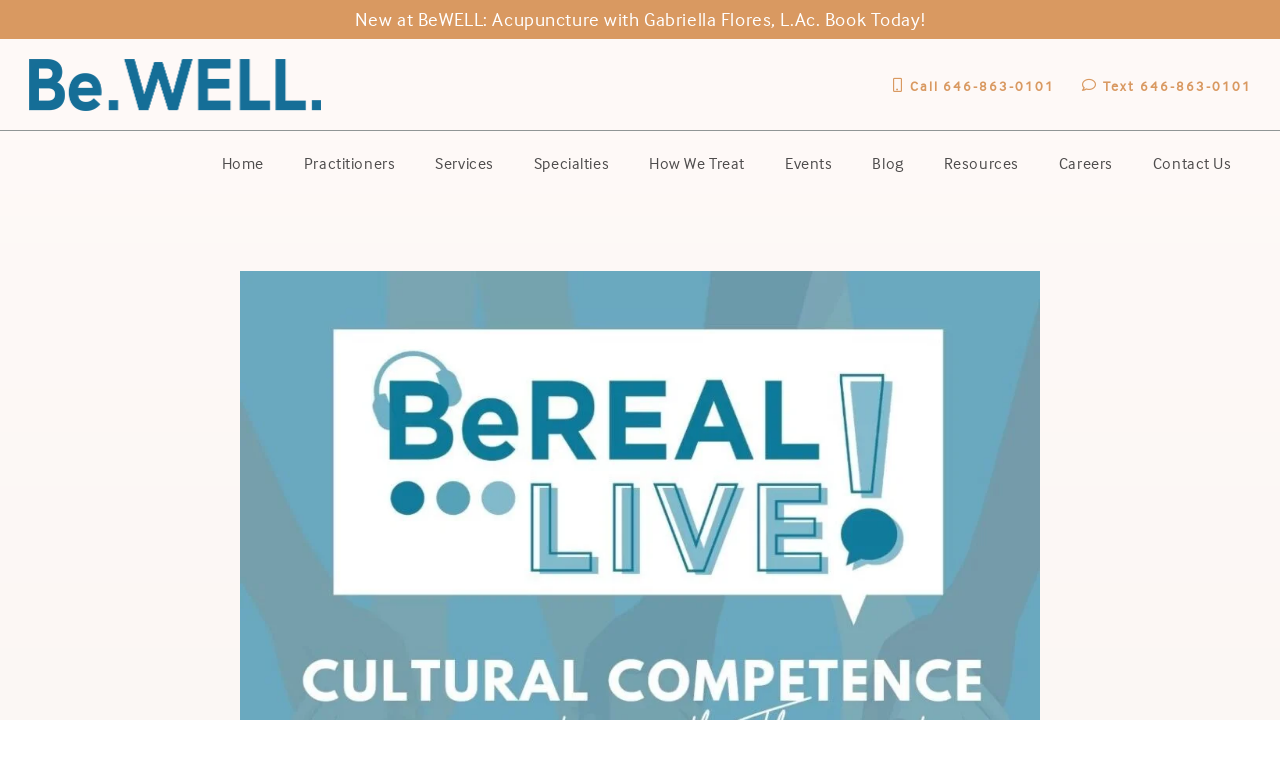

--- FILE ---
content_type: text/html; charset=UTF-8
request_url: https://www.bewellpsychotherapy.com/events/cultural-competence/
body_size: 26659
content:
<!DOCTYPE HTML>
<html lang="en-US">
<head><meta charset="UTF-8"><script>if(navigator.userAgent.match(/MSIE|Internet Explorer/i)||navigator.userAgent.match(/Trident\/7\..*?rv:11/i)){var href=document.location.href;if(!href.match(/[?&]nowprocket/)){if(href.indexOf("?")==-1){if(href.indexOf("#")==-1){document.location.href=href+"?nowprocket=1"}else{document.location.href=href.replace("#","?nowprocket=1#")}}else{if(href.indexOf("#")==-1){document.location.href=href+"&nowprocket=1"}else{document.location.href=href.replace("#","&nowprocket=1#")}}}}</script><script>(()=>{class RocketLazyLoadScripts{constructor(){this.v="1.2.6",this.triggerEvents=["keydown","mousedown","mousemove","touchmove","touchstart","touchend","wheel"],this.userEventHandler=this.t.bind(this),this.touchStartHandler=this.i.bind(this),this.touchMoveHandler=this.o.bind(this),this.touchEndHandler=this.h.bind(this),this.clickHandler=this.u.bind(this),this.interceptedClicks=[],this.interceptedClickListeners=[],this.l(this),window.addEventListener("pageshow",(t=>{this.persisted=t.persisted,this.everythingLoaded&&this.m()})),this.CSPIssue=sessionStorage.getItem("rocketCSPIssue"),document.addEventListener("securitypolicyviolation",(t=>{this.CSPIssue||"script-src-elem"!==t.violatedDirective||"data"!==t.blockedURI||(this.CSPIssue=!0,sessionStorage.setItem("rocketCSPIssue",!0))})),document.addEventListener("DOMContentLoaded",(()=>{this.k()})),this.delayedScripts={normal:[],async:[],defer:[]},this.trash=[],this.allJQueries=[]}p(t){document.hidden?t.t():(this.triggerEvents.forEach((e=>window.addEventListener(e,t.userEventHandler,{passive:!0}))),window.addEventListener("touchstart",t.touchStartHandler,{passive:!0}),window.addEventListener("mousedown",t.touchStartHandler),document.addEventListener("visibilitychange",t.userEventHandler))}_(){this.triggerEvents.forEach((t=>window.removeEventListener(t,this.userEventHandler,{passive:!0}))),document.removeEventListener("visibilitychange",this.userEventHandler)}i(t){"HTML"!==t.target.tagName&&(window.addEventListener("touchend",this.touchEndHandler),window.addEventListener("mouseup",this.touchEndHandler),window.addEventListener("touchmove",this.touchMoveHandler,{passive:!0}),window.addEventListener("mousemove",this.touchMoveHandler),t.target.addEventListener("click",this.clickHandler),this.L(t.target,!0),this.S(t.target,"onclick","rocket-onclick"),this.C())}o(t){window.removeEventListener("touchend",this.touchEndHandler),window.removeEventListener("mouseup",this.touchEndHandler),window.removeEventListener("touchmove",this.touchMoveHandler,{passive:!0}),window.removeEventListener("mousemove",this.touchMoveHandler),t.target.removeEventListener("click",this.clickHandler),this.L(t.target,!1),this.S(t.target,"rocket-onclick","onclick"),this.M()}h(){window.removeEventListener("touchend",this.touchEndHandler),window.removeEventListener("mouseup",this.touchEndHandler),window.removeEventListener("touchmove",this.touchMoveHandler,{passive:!0}),window.removeEventListener("mousemove",this.touchMoveHandler)}u(t){t.target.removeEventListener("click",this.clickHandler),this.L(t.target,!1),this.S(t.target,"rocket-onclick","onclick"),this.interceptedClicks.push(t),t.preventDefault(),t.stopPropagation(),t.stopImmediatePropagation(),this.M()}O(){window.removeEventListener("touchstart",this.touchStartHandler,{passive:!0}),window.removeEventListener("mousedown",this.touchStartHandler),this.interceptedClicks.forEach((t=>{t.target.dispatchEvent(new MouseEvent("click",{view:t.view,bubbles:!0,cancelable:!0}))}))}l(t){EventTarget.prototype.addEventListenerWPRocketBase=EventTarget.prototype.addEventListener,EventTarget.prototype.addEventListener=function(e,i,o){"click"!==e||t.windowLoaded||i===t.clickHandler||t.interceptedClickListeners.push({target:this,func:i,options:o}),(this||window).addEventListenerWPRocketBase(e,i,o)}}L(t,e){this.interceptedClickListeners.forEach((i=>{i.target===t&&(e?t.removeEventListener("click",i.func,i.options):t.addEventListener("click",i.func,i.options))})),t.parentNode!==document.documentElement&&this.L(t.parentNode,e)}D(){return new Promise((t=>{this.P?this.M=t:t()}))}C(){this.P=!0}M(){this.P=!1}S(t,e,i){t.hasAttribute&&t.hasAttribute(e)&&(event.target.setAttribute(i,event.target.getAttribute(e)),event.target.removeAttribute(e))}t(){this._(this),"loading"===document.readyState?document.addEventListener("DOMContentLoaded",this.R.bind(this)):this.R()}k(){let t=[];document.querySelectorAll("script[type=rocketlazyloadscript][data-rocket-src]").forEach((e=>{let i=e.getAttribute("data-rocket-src");if(i&&!i.startsWith("data:")){0===i.indexOf("//")&&(i=location.protocol+i);try{const o=new URL(i).origin;o!==location.origin&&t.push({src:o,crossOrigin:e.crossOrigin||"module"===e.getAttribute("data-rocket-type")})}catch(t){}}})),t=[...new Map(t.map((t=>[JSON.stringify(t),t]))).values()],this.T(t,"preconnect")}async R(){this.lastBreath=Date.now(),this.j(this),this.F(this),this.I(),this.W(),this.q(),await this.A(this.delayedScripts.normal),await this.A(this.delayedScripts.defer),await this.A(this.delayedScripts.async);try{await this.U(),await this.H(this),await this.J()}catch(t){console.error(t)}window.dispatchEvent(new Event("rocket-allScriptsLoaded")),this.everythingLoaded=!0,this.D().then((()=>{this.O()})),this.N()}W(){document.querySelectorAll("script[type=rocketlazyloadscript]").forEach((t=>{t.hasAttribute("data-rocket-src")?t.hasAttribute("async")&&!1!==t.async?this.delayedScripts.async.push(t):t.hasAttribute("defer")&&!1!==t.defer||"module"===t.getAttribute("data-rocket-type")?this.delayedScripts.defer.push(t):this.delayedScripts.normal.push(t):this.delayedScripts.normal.push(t)}))}async B(t){if(await this.G(),!0!==t.noModule||!("noModule"in HTMLScriptElement.prototype))return new Promise((e=>{let i;function o(){(i||t).setAttribute("data-rocket-status","executed"),e()}try{if(navigator.userAgent.indexOf("Firefox/")>0||""===navigator.vendor||this.CSPIssue)i=document.createElement("script"),[...t.attributes].forEach((t=>{let e=t.nodeName;"type"!==e&&("data-rocket-type"===e&&(e="type"),"data-rocket-src"===e&&(e="src"),i.setAttribute(e,t.nodeValue))})),t.text&&(i.text=t.text),i.hasAttribute("src")?(i.addEventListener("load",o),i.addEventListener("error",(function(){i.setAttribute("data-rocket-status","failed-network"),e()})),setTimeout((()=>{i.isConnected||e()}),1)):(i.text=t.text,o()),t.parentNode.replaceChild(i,t);else{const i=t.getAttribute("data-rocket-type"),s=t.getAttribute("data-rocket-src");i?(t.type=i,t.removeAttribute("data-rocket-type")):t.removeAttribute("type"),t.addEventListener("load",o),t.addEventListener("error",(i=>{this.CSPIssue&&i.target.src.startsWith("data:")?(console.log("WPRocket: data-uri blocked by CSP -> fallback"),t.removeAttribute("src"),this.B(t).then(e)):(t.setAttribute("data-rocket-status","failed-network"),e())})),s?(t.removeAttribute("data-rocket-src"),t.src=s):t.src="data:text/javascript;base64,"+window.btoa(unescape(encodeURIComponent(t.text)))}}catch(i){t.setAttribute("data-rocket-status","failed-transform"),e()}}));t.setAttribute("data-rocket-status","skipped")}async A(t){const e=t.shift();return e&&e.isConnected?(await this.B(e),this.A(t)):Promise.resolve()}q(){this.T([...this.delayedScripts.normal,...this.delayedScripts.defer,...this.delayedScripts.async],"preload")}T(t,e){var i=document.createDocumentFragment();t.forEach((t=>{const o=t.getAttribute&&t.getAttribute("data-rocket-src")||t.src;if(o&&!o.startsWith("data:")){const s=document.createElement("link");s.href=o,s.rel=e,"preconnect"!==e&&(s.as="script"),t.getAttribute&&"module"===t.getAttribute("data-rocket-type")&&(s.crossOrigin=!0),t.crossOrigin&&(s.crossOrigin=t.crossOrigin),t.integrity&&(s.integrity=t.integrity),i.appendChild(s),this.trash.push(s)}})),document.head.appendChild(i)}j(t){let e={};function i(i,o){return e[o].eventsToRewrite.indexOf(i)>=0&&!t.everythingLoaded?"rocket-"+i:i}function o(t,o){!function(t){e[t]||(e[t]={originalFunctions:{add:t.addEventListener,remove:t.removeEventListener},eventsToRewrite:[]},t.addEventListener=function(){arguments[0]=i(arguments[0],t),e[t].originalFunctions.add.apply(t,arguments)},t.removeEventListener=function(){arguments[0]=i(arguments[0],t),e[t].originalFunctions.remove.apply(t,arguments)})}(t),e[t].eventsToRewrite.push(o)}function s(e,i){let o=e[i];e[i]=null,Object.defineProperty(e,i,{get:()=>o||function(){},set(s){t.everythingLoaded?o=s:e["rocket"+i]=o=s}})}o(document,"DOMContentLoaded"),o(window,"DOMContentLoaded"),o(window,"load"),o(window,"pageshow"),o(document,"readystatechange"),s(document,"onreadystatechange"),s(window,"onload"),s(window,"onpageshow");try{Object.defineProperty(document,"readyState",{get:()=>t.rocketReadyState,set(e){t.rocketReadyState=e},configurable:!0}),document.readyState="loading"}catch(t){console.log("WPRocket DJE readyState conflict, bypassing")}}F(t){let e;function i(e){return t.everythingLoaded?e:e.split(" ").map((t=>"load"===t||0===t.indexOf("load.")?"rocket-jquery-load":t)).join(" ")}function o(o){function s(t){const e=o.fn[t];o.fn[t]=o.fn.init.prototype[t]=function(){return this[0]===window&&("string"==typeof arguments[0]||arguments[0]instanceof String?arguments[0]=i(arguments[0]):"object"==typeof arguments[0]&&Object.keys(arguments[0]).forEach((t=>{const e=arguments[0][t];delete arguments[0][t],arguments[0][i(t)]=e}))),e.apply(this,arguments),this}}o&&o.fn&&!t.allJQueries.includes(o)&&(o.fn.ready=o.fn.init.prototype.ready=function(e){return t.domReadyFired?e.bind(document)(o):document.addEventListener("rocket-DOMContentLoaded",(()=>e.bind(document)(o))),o([])},s("on"),s("one"),t.allJQueries.push(o)),e=o}o(window.jQuery),Object.defineProperty(window,"jQuery",{get:()=>e,set(t){o(t)}})}async H(t){const e=document.querySelector("script[data-webpack]");e&&(await async function(){return new Promise((t=>{e.addEventListener("load",t),e.addEventListener("error",t)}))}(),await t.K(),await t.H(t))}async U(){this.domReadyFired=!0;try{document.readyState="interactive"}catch(t){}await this.G(),document.dispatchEvent(new Event("rocket-readystatechange")),await this.G(),document.rocketonreadystatechange&&document.rocketonreadystatechange(),await this.G(),document.dispatchEvent(new Event("rocket-DOMContentLoaded")),await this.G(),window.dispatchEvent(new Event("rocket-DOMContentLoaded"))}async J(){try{document.readyState="complete"}catch(t){}await this.G(),document.dispatchEvent(new Event("rocket-readystatechange")),await this.G(),document.rocketonreadystatechange&&document.rocketonreadystatechange(),await this.G(),window.dispatchEvent(new Event("rocket-load")),await this.G(),window.rocketonload&&window.rocketonload(),await this.G(),this.allJQueries.forEach((t=>t(window).trigger("rocket-jquery-load"))),await this.G();const t=new Event("rocket-pageshow");t.persisted=this.persisted,window.dispatchEvent(t),await this.G(),window.rocketonpageshow&&window.rocketonpageshow({persisted:this.persisted}),this.windowLoaded=!0}m(){document.onreadystatechange&&document.onreadystatechange(),window.onload&&window.onload(),window.onpageshow&&window.onpageshow({persisted:this.persisted})}I(){const t=new Map;document.write=document.writeln=function(e){const i=document.currentScript;i||console.error("WPRocket unable to document.write this: "+e);const o=document.createRange(),s=i.parentElement;let n=t.get(i);void 0===n&&(n=i.nextSibling,t.set(i,n));const c=document.createDocumentFragment();o.setStart(c,0),c.appendChild(o.createContextualFragment(e)),s.insertBefore(c,n)}}async G(){Date.now()-this.lastBreath>45&&(await this.K(),this.lastBreath=Date.now())}async K(){return document.hidden?new Promise((t=>setTimeout(t))):new Promise((t=>requestAnimationFrame(t)))}N(){this.trash.forEach((t=>t.remove()))}static run(){const t=new RocketLazyLoadScripts;t.p(t)}}RocketLazyLoadScripts.run()})();</script>
	
	<meta name='robots' content='index, follow, max-image-preview:large, max-snippet:-1, max-video-preview:-1' />

<!-- Google Tag Manager for WordPress by gtm4wp.com -->
<script data-cfasync="false" data-pagespeed-no-defer>
	var gtm4wp_datalayer_name = "dataLayer";
	var dataLayer = dataLayer || [];
</script>
<!-- End Google Tag Manager for WordPress by gtm4wp.com --><!-- Google tag (gtag.js) consent mode dataLayer added by Site Kit -->
<script id="google_gtagjs-js-consent-mode-data-layer">
window.dataLayer = window.dataLayer || [];function gtag(){dataLayer.push(arguments);}
gtag('consent', 'default', {"ad_personalization":"denied","ad_storage":"denied","ad_user_data":"denied","analytics_storage":"denied","functionality_storage":"denied","security_storage":"denied","personalization_storage":"denied","region":["AT","BE","BG","CH","CY","CZ","DE","DK","EE","ES","FI","FR","GB","GR","HR","HU","IE","IS","IT","LI","LT","LU","LV","MT","NL","NO","PL","PT","RO","SE","SI","SK"],"wait_for_update":500});
window._googlesitekitConsentCategoryMap = {"statistics":["analytics_storage"],"marketing":["ad_storage","ad_user_data","ad_personalization"],"functional":["functionality_storage","security_storage"],"preferences":["personalization_storage"]};
window._googlesitekitConsents = {"ad_personalization":"denied","ad_storage":"denied","ad_user_data":"denied","analytics_storage":"denied","functionality_storage":"denied","security_storage":"denied","personalization_storage":"denied","region":["AT","BE","BG","CH","CY","CZ","DE","DK","EE","ES","FI","FR","GB","GR","HR","HU","IE","IS","IT","LI","LT","LU","LV","MT","NL","NO","PL","PT","RO","SE","SI","SK"],"wait_for_update":500};
</script>
<!-- End Google tag (gtag.js) consent mode dataLayer added by Site Kit -->

	<!-- This site is optimized with the Yoast SEO plugin v23.7 - https://yoast.com/wordpress/plugins/seo/ -->
	<title>BeREAL LIVE: Cultural Competence – A Conversation with Therapists</title>
	<meta name="description" content="Tune in to BeREAL&#039;s first LIVE wellness event: Cultural Competence – A Conversation with TherapistsThursday January 28 @ 7PM EST" />
	<link rel="canonical" href="https://www.bewellpsychotherapy.com/events/cultural-competence/" />
	<meta property="og:locale" content="en_US" />
	<meta property="og:type" content="article" />
	<meta property="og:title" content="BeREAL LIVE: Cultural Competence – A Conversation with Therapists" />
	<meta property="og:description" content="Tune in to BeREAL&#039;s first LIVE wellness event: Cultural Competence – A Conversation with TherapistsThursday January 28 @ 7PM EST" />
	<meta property="og:url" content="https://www.bewellpsychotherapy.com/events/cultural-competence/" />
	<meta property="og:site_name" content="BeWELL" />
	<meta property="og:image" content="https://www.bewellpsychotherapy.com/wp-content/uploads/2021/05/BeREAL-LIVE-SQ.jpg" />
	<meta property="og:image:width" content="1080" />
	<meta property="og:image:height" content="1080" />
	<meta property="og:image:type" content="image/jpeg" />
	<meta name="twitter:card" content="summary_large_image" />
	<meta name="twitter:label1" content="Est. reading time" />
	<meta name="twitter:data1" content="1 minute" />
	<script type="application/ld+json" class="yoast-schema-graph">{"@context":"https://schema.org","@graph":[{"@type":"WebPage","@id":"https://www.bewellpsychotherapy.com/events/cultural-competence/","url":"https://www.bewellpsychotherapy.com/events/cultural-competence/","name":"BeREAL LIVE: Cultural Competence – A Conversation with Therapists","isPartOf":{"@id":"https://www.bewellpsychotherapy.com/#website"},"primaryImageOfPage":{"@id":"https://www.bewellpsychotherapy.com/events/cultural-competence/#primaryimage"},"image":{"@id":"https://www.bewellpsychotherapy.com/events/cultural-competence/#primaryimage"},"thumbnailUrl":"https://www.bewellpsychotherapy.com/wp-content/uploads/2021/05/BeREAL-LIVE-SQ.jpg","datePublished":"2021-05-11T18:08:40+00:00","dateModified":"2021-05-11T18:08:40+00:00","description":"Tune in to BeREAL's first LIVE wellness event: Cultural Competence – A Conversation with TherapistsThursday January 28 @ 7PM EST","breadcrumb":{"@id":"https://www.bewellpsychotherapy.com/events/cultural-competence/#breadcrumb"},"inLanguage":"en-US","potentialAction":[{"@type":"ReadAction","target":["https://www.bewellpsychotherapy.com/events/cultural-competence/"]}]},{"@type":"ImageObject","inLanguage":"en-US","@id":"https://www.bewellpsychotherapy.com/events/cultural-competence/#primaryimage","url":"https://www.bewellpsychotherapy.com/wp-content/uploads/2021/05/BeREAL-LIVE-SQ.jpg","contentUrl":"https://www.bewellpsychotherapy.com/wp-content/uploads/2021/05/BeREAL-LIVE-SQ.jpg","width":1080,"height":1080,"caption":"Promo image for BeREAL's first live wellness event. Image reads \"BeREAL Live: Cultural Competence\""},{"@type":"BreadcrumbList","@id":"https://www.bewellpsychotherapy.com/events/cultural-competence/#breadcrumb","itemListElement":[{"@type":"ListItem","position":1,"name":"Home","item":"https://www.bewellpsychotherapy.com/"},{"@type":"ListItem","position":2,"name":"BeREAL LIVE: Cultural Competence – A Conversation with Therapists"}]},{"@type":"WebSite","@id":"https://www.bewellpsychotherapy.com/#website","url":"https://www.bewellpsychotherapy.com/","name":"BeWELL","description":"","potentialAction":[{"@type":"SearchAction","target":{"@type":"EntryPoint","urlTemplate":"https://www.bewellpsychotherapy.com/?s={search_term_string}"},"query-input":{"@type":"PropertyValueSpecification","valueRequired":true,"valueName":"search_term_string"}}],"inLanguage":"en-US"}]}</script>
	<!-- / Yoast SEO plugin. -->


<link rel='dns-prefetch' href='//www.google.com' />
<link rel='dns-prefetch' href='//www.googletagmanager.com' />

<meta name="viewport" content="width=device-width, initial-scale=1">
<meta name="SKYPE_TOOLBAR" content="SKYPE_TOOLBAR_PARSER_COMPATIBLE">
<meta name="theme-color" content="#ffffff">
<style id='wp-emoji-styles-inline-css'>

	img.wp-smiley, img.emoji {
		display: inline !important;
		border: none !important;
		box-shadow: none !important;
		height: 1em !important;
		width: 1em !important;
		margin: 0 0.07em !important;
		vertical-align: -0.1em !important;
		background: none !important;
		padding: 0 !important;
	}
</style>
<link data-minify="1" rel='stylesheet' id='bodhi-svgs-attachment-css' href='https://www.bewellpsychotherapy.com/wp-content/cache/min/1/wp-content/plugins/svg-support/css/svgs-attachment.css?ver=1764799028' media='all' />
<link rel='stylesheet' id='wpfront-notification-bar-css' href='https://www.bewellpsychotherapy.com/wp-content/plugins/wpfront-notification-bar/css/wpfront-notification-bar.min.css?ver=3.4.2.04051' media='all' />
<link rel='stylesheet' id='us-style-css' href='https://www.bewellpsychotherapy.com/wp-content/themes/Impreza/css/style.min.css?ver=8.28' media='all' />
<link rel='stylesheet' id='us-gravityforms-css' href='https://www.bewellpsychotherapy.com/wp-content/themes/Impreza/common/css/plugins/gravityforms.min.css?ver=8.28' media='all' />
<link data-minify="1" rel='stylesheet' id='theme-style-css' href='https://www.bewellpsychotherapy.com/wp-content/cache/min/1/wp-content/themes/Impreza-child/style.css?ver=1764799029' media='all' />
<script src="https://www.bewellpsychotherapy.com/wp-includes/js/jquery/jquery.min.js?ver=3.7.1" id="jquery-core-js"></script>
<script src="https://www.bewellpsychotherapy.com/wp-content/plugins/wpfront-notification-bar/js/wpfront-notification-bar.min.js?ver=3.4.2.04051" id="wpfront-notification-bar-js"></script>

<!-- Google tag (gtag.js) snippet added by Site Kit -->
<!-- Google Analytics snippet added by Site Kit -->
<!-- Google Ads snippet added by Site Kit -->
<script src="https://www.googletagmanager.com/gtag/js?id=GT-MQDHPSQ7" id="google_gtagjs-js" async></script>
<script id="google_gtagjs-js-after">
window.dataLayer = window.dataLayer || [];function gtag(){dataLayer.push(arguments);}
gtag("set","linker",{"domains":["www.bewellpsychotherapy.com"]});
gtag("js", new Date());
gtag("set", "developer_id.dZTNiMT", true);
gtag("config", "GT-MQDHPSQ7");
gtag("config", "AW-766550035");
 window._googlesitekit = window._googlesitekit || {}; window._googlesitekit.throttledEvents = []; window._googlesitekit.gtagEvent = (name, data) => { var key = JSON.stringify( { name, data } ); if ( !! window._googlesitekit.throttledEvents[ key ] ) { return; } window._googlesitekit.throttledEvents[ key ] = true; setTimeout( () => { delete window._googlesitekit.throttledEvents[ key ]; }, 5 ); gtag( "event", name, { ...data, event_source: "site-kit" } ); };
</script>
<link rel="https://api.w.org/" href="https://www.bewellpsychotherapy.com/wp-json/" /><link rel="alternate" title="JSON" type="application/json" href="https://www.bewellpsychotherapy.com/wp-json/wp/v2/bw_event/3628" /><link rel="EditURI" type="application/rsd+xml" title="RSD" href="https://www.bewellpsychotherapy.com/xmlrpc.php?rsd" />
<meta name="generator" content="WordPress 6.6.4" />
<link rel='shortlink' href='https://www.bewellpsychotherapy.com/?p=3628' />
<link rel="alternate" title="oEmbed (JSON)" type="application/json+oembed" href="https://www.bewellpsychotherapy.com/wp-json/oembed/1.0/embed?url=https%3A%2F%2Fwww.bewellpsychotherapy.com%2Fevents%2Fcultural-competence%2F" />
<link rel="alternate" title="oEmbed (XML)" type="text/xml+oembed" href="https://www.bewellpsychotherapy.com/wp-json/oembed/1.0/embed?url=https%3A%2F%2Fwww.bewellpsychotherapy.com%2Fevents%2Fcultural-competence%2F&#038;format=xml" />
<meta name="generator" content="Site Kit by Google 1.167.0" />            <script type="rocketlazyloadscript" data-rocket-type="text/javascript"><!--
                                function powerpress_pinw(pinw_url){window.open(pinw_url, 'PowerPressPlayer','toolbar=0,status=0,resizable=1,width=460,height=320');	return false;}
                //-->
            </script>
            
<!-- Google Tag Manager for WordPress by gtm4wp.com -->
<!-- GTM Container placement set to footer -->
<script type="rocketlazyloadscript" data-cfasync="false" data-pagespeed-no-defer>
</script>
<!-- End Google Tag Manager for WordPress by gtm4wp.com --><!-- Google Tag Manager -->
<script>(function(w,d,s,l,i){w[l]=w[l]||[];w[l].push({'gtm.start':
new Date().getTime(),event:'gtm.js'});var f=d.getElementsByTagName(s)[0],
j=d.createElement(s),dl=l!='dataLayer'?'&l='+l:'';j.async=true;j.src=
'https://www.googletagmanager.com/gtm.js?id='+i+dl;f.parentNode.insertBefore(j,f);
})(window,document,'script','dataLayer','GTM-THTTQN5');</script>
<!-- End Google Tag Manager -->
<!-- ArtB Google Tag Manager -->
<script>(function(w,d,s,l,i){w[l]=w[l]||[];w[l].push({'gtm.start':
new Date().getTime(),event:'gtm.js'});var f=d.getElementsByTagName(s)[0],
j=d.createElement(s),dl=l!='dataLayer'?'&l='+l:'';j.async=true;j.src=
'https://www.googletagmanager.com/gtm.js?id='+i+dl;f.parentNode.insertBefore(j,f);
})(window,document,'script','dataLayer','GTM-MBLZTFDS');</script>
<!-- End Google Tag Manager -->
<!-- Google tag (gtag.js) -->
<script async src="https://www.googletagmanager.com/gtag/js?id=G-Y88VQSN1RG"></script>
<script>
  window.dataLayer = window.dataLayer || [];
  function gtag(){dataLayer.push(arguments);}
  gtag('js', new Date());

  gtag('config', 'G-Y88VQSN1RG');
</script>
<!-- Google Search Console Verification -->
<meta name="google-site-verification" content="Wn9KECxaqLv3Krs0JW3ezPhXLVlQQT0UpaPunTBQtFQ" />
<!-- End GSC Verification -->		<script id="us_add_no_touch">
			if ( ! /Android|webOS|iPhone|iPad|iPod|BlackBerry|IEMobile|Opera Mini/i.test( navigator.userAgent ) ) {
				document.documentElement.classList.add( "no-touch" );
			}
		</script>
				<script type="rocketlazyloadscript" id="us_color_scheme_switch_class">
			if ( /\p{Zs}us_color_scheme_switch_is_on=true/u.test( document.cookie ) ) {
				document.documentElement.classList.add( "us-color-scheme-on" );
			}
		</script>
		<meta name="generator" content="Powered by WPBakery Page Builder - drag and drop page builder for WordPress."/>
<link rel="icon" href="https://www.bewellpsychotherapy.com/wp-content/uploads/2018/12/BeWell-favicon-512-150x150.jpg" sizes="32x32" />
<link rel="icon" href="https://www.bewellpsychotherapy.com/wp-content/uploads/2018/12/BeWell-favicon-512-300x300.jpg" sizes="192x192" />
<link rel="apple-touch-icon" href="https://www.bewellpsychotherapy.com/wp-content/uploads/2018/12/BeWell-favicon-512-300x300.jpg" />
<meta name="msapplication-TileImage" content="https://www.bewellpsychotherapy.com/wp-content/uploads/2018/12/BeWell-favicon-512-300x300.jpg" />
<noscript><style> .wpb_animate_when_almost_visible { opacity: 1; }</style></noscript><noscript><style id="rocket-lazyload-nojs-css">.rll-youtube-player, [data-lazy-src]{display:none !important;}</style></noscript>		<link data-minify="1" rel="stylesheet" href="https://www.bewellpsychotherapy.com/wp-content/cache/min/1/tra4gul.css?ver=1764799029">
				<style id="us-icon-fonts">@font-face{font-display:block;font-style:normal;font-family:"fontawesome";font-weight:900;src:url("https://www.bewellpsychotherapy.com/wp-content/themes/Impreza/fonts/fa-solid-900.woff2?ver=8.28") format("woff2")}.fas{font-family:"fontawesome";font-weight:900}@font-face{font-display:block;font-style:normal;font-family:"fontawesome";font-weight:400;src:url("https://www.bewellpsychotherapy.com/wp-content/themes/Impreza/fonts/fa-regular-400.woff2?ver=8.28") format("woff2")}.far{font-family:"fontawesome";font-weight:400}@font-face{font-display:block;font-style:normal;font-family:"fontawesome";font-weight:300;src:url("https://www.bewellpsychotherapy.com/wp-content/themes/Impreza/fonts/fa-light-300.woff2?ver=8.28") format("woff2")}.fal{font-family:"fontawesome";font-weight:300}@font-face{font-display:block;font-style:normal;font-family:"Font Awesome 5 Brands";font-weight:400;src:url("https://www.bewellpsychotherapy.com/wp-content/themes/Impreza/fonts/fa-brands-400.woff2?ver=8.28") format("woff2")}.fab{font-family:"Font Awesome 5 Brands";font-weight:400}</style>
				<style id="us-theme-options-css">:root{--color-header-middle-bg:#ffffff;--color-header-middle-bg-grad:#ffffff;--color-header-middle-text:#4F4D4D;--color-header-middle-text-hover:#D99961;--color-header-transparent-bg:rgba(255,255,255,0.0);--color-header-transparent-bg-grad:rgba(255,255,255,0.0);--color-header-transparent-text:rgba(255,255,255,0.66);--color-header-transparent-text-hover:#ffffff;--color-chrome-toolbar:#ffffff;--color-chrome-toolbar-grad:#ffffff;--color-header-top-bg:#D99961;--color-header-top-bg-grad:#D99961;--color-header-top-text:#ffffff;--color-content-bg:#ffffff;--color-content-bg-grad:#ffffff;--color-content-bg-alt:#D5E8F6;--color-content-bg-alt-grad:#D5E8F6;--color-content-border:#dedede;--color-content-heading:#4F4D4D;--color-content-heading-grad:#4F4D4D;--color-content-text:#4F4D4D;--color-content-link:#648297;--color-content-link-hover:rgba(100,130,151,0.85);--color-content-primary:#648297;--color-content-primary-grad:#648297;--color-content-secondary:#D99961;--color-content-secondary-grad:#D99961;--color-content-faded:#000000;--color-content-overlay:rgba(0,0,0,0.75);--color-content-overlay-grad:rgba(0,0,0,0.75);--color-alt-content-bg-alt:#97B4C6;--color-alt-content-bg-alt-grad:#97B4C6;--color-footer-bg:#648297;--color-footer-bg-grad:#648297;--color-footer-bg-alt:#f3f3f3;--color-footer-bg-alt-grad:#f3f3f3;--color-footer-border:#dddddd;--color-footer-heading:#ffffff;--color-footer-heading-grad:#ffffff;--color-footer-text:#ffffff;--color-footer-link:#ffffff;--color-footer-link-hover:rgba(255,255,255,0.65);--color-subfooter-bg:#97B4C6;--color-subfooter-bg-grad:#97B4C6;--color-subfooter-heading:#ffffff;--color-subfooter-heading-grad:#ffffff;--color-subfooter-text:#ffffff;--color-subfooter-link:#ffffff;--color-content-primary-faded:rgba(100,130,151,0.15);--box-shadow:0 5px 15px rgba(0,0,0,.15);--box-shadow-up:0 -5px 15px rgba(0,0,0,.15);--site-canvas-width:1300px;--site-content-width:1320px;--site-sidebar-width:25%;--text-block-margin-bottom:0rem;--inputs-font-size:16px;--inputs-height:2.7rem;--inputs-padding:1.1rem;--inputs-border-width:0px;--inputs-text-color:var(--color-content-text)}:root{--font-family:interface;--font-size:19px;--line-height:31px;--font-weight:400;--bold-font-weight:700;--text-transform:none;--font-style:normal;--letter-spacing:0.03em;--h1-font-family:larken;--h1-font-size:clamp(40px,calc(32px + 1.2vw),54px);--h1-line-height:1.2;--h1-font-weight:400;--h1-bold-font-weight:500;--h1-text-transform:none;--h1-font-style:normal;--h1-letter-spacing:0em;--h1-margin-bottom:1.5rem;--h2-font-family:var(--h1-font-family);--h2-font-size:clamp(38px,calc(21px + 1.3vw),44px);--h2-line-height:1.2;--h2-font-weight:var(--h1-font-weight);--h2-bold-font-weight:var(--h1-bold-font-weight);--h2-text-transform:var(--h1-text-transform);--h2-font-style:var(--h1-font-style);--h2-letter-spacing:0em;--h2-margin-bottom:1.5rem;--h3-font-family:var(--h1-font-family);--h3-font-size:clamp(30px,calc(19px + 0.9vw),36px);--h3-line-height:1.2;--h3-font-weight:var(--h1-font-weight);--h3-bold-font-weight:var(--h1-bold-font-weight);--h3-text-transform:var(--h1-text-transform);--h3-font-style:var(--h1-font-style);--h3-letter-spacing:0em;--h3-margin-bottom:1.5rem;--h4-font-family:var(--h1-font-family);--h4-font-size:clamp(22px,calc(15px + 0.6vw),26px);--h4-line-height:1.2;--h4-font-weight:var(--h1-font-weight);--h4-bold-font-weight:var(--h1-bold-font-weight);--h4-text-transform:var(--h1-text-transform);--h4-font-style:var(--h1-font-style);--h4-letter-spacing:0em;--h4-margin-bottom:1.5rem;--h5-font-family:var(--h1-font-family);--h5-font-size:20px;--h5-line-height:1.5;--h5-font-weight:var(--h1-font-weight);--h5-bold-font-weight:var(--h1-bold-font-weight);--h5-text-transform:var(--h1-text-transform);--h5-font-style:var(--h1-font-style);--h5-letter-spacing:0em;--h5-margin-bottom:1.5rem;--h6-font-family:var(--h1-font-family);--h6-font-size:18px;--h6-line-height:1.2;--h6-font-weight:var(--h1-font-weight);--h6-bold-font-weight:var(--h1-bold-font-weight);--h6-text-transform:uppercase;--h6-font-style:var(--h1-font-style);--h6-letter-spacing:0em;--h6-margin-bottom:1.5rem}h1{font-family:var(--h1-font-family,inherit);font-weight:var(--h1-font-weight,inherit);font-size:var(--h1-font-size,inherit);font-style:var(--h1-font-style,inherit);line-height:var(--h1-line-height,1.4);letter-spacing:var(--h1-letter-spacing,inherit);text-transform:var(--h1-text-transform,inherit);margin-bottom:var(--h1-margin-bottom,1.5rem)}h1>strong{font-weight:var(--h1-bold-font-weight,bold)}h2{font-family:var(--h2-font-family,inherit);font-weight:var(--h2-font-weight,inherit);font-size:var(--h2-font-size,inherit);font-style:var(--h2-font-style,inherit);line-height:var(--h2-line-height,1.4);letter-spacing:var(--h2-letter-spacing,inherit);text-transform:var(--h2-text-transform,inherit);margin-bottom:var(--h2-margin-bottom,1.5rem)}h2>strong{font-weight:var(--h2-bold-font-weight,bold)}h3{font-family:var(--h3-font-family,inherit);font-weight:var(--h3-font-weight,inherit);font-size:var(--h3-font-size,inherit);font-style:var(--h3-font-style,inherit);line-height:var(--h3-line-height,1.4);letter-spacing:var(--h3-letter-spacing,inherit);text-transform:var(--h3-text-transform,inherit);margin-bottom:var(--h3-margin-bottom,1.5rem)}h3>strong{font-weight:var(--h3-bold-font-weight,bold)}h4{font-family:var(--h4-font-family,inherit);font-weight:var(--h4-font-weight,inherit);font-size:var(--h4-font-size,inherit);font-style:var(--h4-font-style,inherit);line-height:var(--h4-line-height,1.4);letter-spacing:var(--h4-letter-spacing,inherit);text-transform:var(--h4-text-transform,inherit);margin-bottom:var(--h4-margin-bottom,1.5rem)}h4>strong{font-weight:var(--h4-bold-font-weight,bold)}h5{font-family:var(--h5-font-family,inherit);font-weight:var(--h5-font-weight,inherit);font-size:var(--h5-font-size,inherit);font-style:var(--h5-font-style,inherit);line-height:var(--h5-line-height,1.4);letter-spacing:var(--h5-letter-spacing,inherit);text-transform:var(--h5-text-transform,inherit);margin-bottom:var(--h5-margin-bottom,1.5rem)}h5>strong{font-weight:var(--h5-bold-font-weight,bold)}h6{font-family:var(--h6-font-family,inherit);font-weight:var(--h6-font-weight,inherit);font-size:var(--h6-font-size,inherit);font-style:var(--h6-font-style,inherit);line-height:var(--h6-line-height,1.4);letter-spacing:var(--h6-letter-spacing,inherit);text-transform:var(--h6-text-transform,inherit);margin-bottom:var(--h6-margin-bottom,1.5rem)}h6>strong{font-weight:var(--h6-bold-font-weight,bold)}body{background:transparent}@media (max-width:1415px){.l-main .aligncenter{max-width:calc(100vw - 5rem)}}@media (min-width:1281px){body.usb_preview .hide_on_default{opacity:0.25!important}.vc_hidden-lg,body:not(.usb_preview) .hide_on_default{display:none!important}.default_align_left{text-align:left;justify-content:flex-start}.default_align_right{text-align:right;justify-content:flex-end}.default_align_center{text-align:center;justify-content:center}.w-hwrapper.default_align_center>*{margin-left:calc( var(--hwrapper-gap,1.2rem) / 2 );margin-right:calc( var(--hwrapper-gap,1.2rem) / 2 )}.default_align_justify{justify-content:space-between}.w-hwrapper>.default_align_justify,.default_align_justify>.w-btn{width:100%}}@media (min-width:1025px) and (max-width:1280px){body.usb_preview .hide_on_laptops{opacity:0.25!important}.vc_hidden-md,body:not(.usb_preview) .hide_on_laptops{display:none!important}.laptops_align_left{text-align:left;justify-content:flex-start}.laptops_align_right{text-align:right;justify-content:flex-end}.laptops_align_center{text-align:center;justify-content:center}.w-hwrapper.laptops_align_center>*{margin-left:calc( var(--hwrapper-gap,1.2rem) / 2 );margin-right:calc( var(--hwrapper-gap,1.2rem) / 2 )}.laptops_align_justify{justify-content:space-between}.w-hwrapper>.laptops_align_justify,.laptops_align_justify>.w-btn{width:100%}.g-cols.via_grid[style*="--laptops-gap"]{grid-gap:var(--laptops-gap,3rem)}}@media (min-width:601px) and (max-width:1024px){body.usb_preview .hide_on_tablets{opacity:0.25!important}.vc_hidden-sm,body:not(.usb_preview) .hide_on_tablets{display:none!important}.tablets_align_left{text-align:left;justify-content:flex-start}.tablets_align_right{text-align:right;justify-content:flex-end}.tablets_align_center{text-align:center;justify-content:center}.w-hwrapper.tablets_align_center>*{margin-left:calc( var(--hwrapper-gap,1.2rem) / 2 );margin-right:calc( var(--hwrapper-gap,1.2rem) / 2 )}.tablets_align_justify{justify-content:space-between}.w-hwrapper>.tablets_align_justify,.tablets_align_justify>.w-btn{width:100%}.g-cols.via_grid[style*="--tablets-gap"]{grid-gap:var(--tablets-gap,3rem)}}@media (max-width:600px){body.usb_preview .hide_on_mobiles{opacity:0.25!important}.vc_hidden-xs,body:not(.usb_preview) .hide_on_mobiles{display:none!important}.mobiles_align_left{text-align:left;justify-content:flex-start}.mobiles_align_right{text-align:right;justify-content:flex-end}.mobiles_align_center{text-align:center;justify-content:center}.w-hwrapper.mobiles_align_center>*{margin-left:calc( var(--hwrapper-gap,1.2rem) / 2 );margin-right:calc( var(--hwrapper-gap,1.2rem) / 2 )}.mobiles_align_justify{justify-content:space-between}.w-hwrapper>.mobiles_align_justify,.mobiles_align_justify>.w-btn{width:100%}.w-hwrapper.stack_on_mobiles{display:block}.w-hwrapper.stack_on_mobiles>:not(script){display:block;margin:0 0 var(--hwrapper-gap,1.2rem)}.w-hwrapper.stack_on_mobiles>:last-child{margin-bottom:0}.g-cols.via_grid[style*="--mobiles-gap"]{grid-gap:var(--mobiles-gap,1.5rem)}}@media (max-width:600px){.g-cols.type_default>div[class*="vc_col-xs-"]{margin-top:1rem;margin-bottom:1rem}.g-cols>div:not([class*="vc_col-xs-"]){width:100%;margin:0 0 1.5rem}.g-cols.reversed>div:last-of-type{order:-1}.g-cols.type_boxes>div,.g-cols.reversed>div:first-child,.g-cols:not(.reversed)>div:last-child,.g-cols>div.has_bg_color{margin-bottom:0}.vc_col-xs-1{width:8.3333%}.vc_col-xs-2{width:16.6666%}.vc_col-xs-1\/5{width:20%}.vc_col-xs-3{width:25%}.vc_col-xs-4{width:33.3333%}.vc_col-xs-2\/5{width:40%}.vc_col-xs-5{width:41.6666%}.vc_col-xs-6{width:50%}.vc_col-xs-7{width:58.3333%}.vc_col-xs-3\/5{width:60%}.vc_col-xs-8{width:66.6666%}.vc_col-xs-9{width:75%}.vc_col-xs-4\/5{width:80%}.vc_col-xs-10{width:83.3333%}.vc_col-xs-11{width:91.6666%}.vc_col-xs-12{width:100%}.vc_col-xs-offset-0{margin-left:0}.vc_col-xs-offset-1{margin-left:8.3333%}.vc_col-xs-offset-2{margin-left:16.6666%}.vc_col-xs-offset-1\/5{margin-left:20%}.vc_col-xs-offset-3{margin-left:25%}.vc_col-xs-offset-4{margin-left:33.3333%}.vc_col-xs-offset-2\/5{margin-left:40%}.vc_col-xs-offset-5{margin-left:41.6666%}.vc_col-xs-offset-6{margin-left:50%}.vc_col-xs-offset-7{margin-left:58.3333%}.vc_col-xs-offset-3\/5{margin-left:60%}.vc_col-xs-offset-8{margin-left:66.6666%}.vc_col-xs-offset-9{margin-left:75%}.vc_col-xs-offset-4\/5{margin-left:80%}.vc_col-xs-offset-10{margin-left:83.3333%}.vc_col-xs-offset-11{margin-left:91.6666%}.vc_col-xs-offset-12{margin-left:100%}}@media (min-width:601px){.vc_col-sm-1{width:8.3333%}.vc_col-sm-2{width:16.6666%}.vc_col-sm-1\/5{width:20%}.vc_col-sm-3{width:25%}.vc_col-sm-4{width:33.3333%}.vc_col-sm-2\/5{width:40%}.vc_col-sm-5{width:41.6666%}.vc_col-sm-6{width:50%}.vc_col-sm-7{width:58.3333%}.vc_col-sm-3\/5{width:60%}.vc_col-sm-8{width:66.6666%}.vc_col-sm-9{width:75%}.vc_col-sm-4\/5{width:80%}.vc_col-sm-10{width:83.3333%}.vc_col-sm-11{width:91.6666%}.vc_col-sm-12{width:100%}.vc_col-sm-offset-0{margin-left:0}.vc_col-sm-offset-1{margin-left:8.3333%}.vc_col-sm-offset-2{margin-left:16.6666%}.vc_col-sm-offset-1\/5{margin-left:20%}.vc_col-sm-offset-3{margin-left:25%}.vc_col-sm-offset-4{margin-left:33.3333%}.vc_col-sm-offset-2\/5{margin-left:40%}.vc_col-sm-offset-5{margin-left:41.6666%}.vc_col-sm-offset-6{margin-left:50%}.vc_col-sm-offset-7{margin-left:58.3333%}.vc_col-sm-offset-3\/5{margin-left:60%}.vc_col-sm-offset-8{margin-left:66.6666%}.vc_col-sm-offset-9{margin-left:75%}.vc_col-sm-offset-4\/5{margin-left:80%}.vc_col-sm-offset-10{margin-left:83.3333%}.vc_col-sm-offset-11{margin-left:91.6666%}.vc_col-sm-offset-12{margin-left:100%}}@media (min-width:1025px){.vc_col-md-1{width:8.3333%}.vc_col-md-2{width:16.6666%}.vc_col-md-1\/5{width:20%}.vc_col-md-3{width:25%}.vc_col-md-4{width:33.3333%}.vc_col-md-2\/5{width:40%}.vc_col-md-5{width:41.6666%}.vc_col-md-6{width:50%}.vc_col-md-7{width:58.3333%}.vc_col-md-3\/5{width:60%}.vc_col-md-8{width:66.6666%}.vc_col-md-9{width:75%}.vc_col-md-4\/5{width:80%}.vc_col-md-10{width:83.3333%}.vc_col-md-11{width:91.6666%}.vc_col-md-12{width:100%}.vc_col-md-offset-0{margin-left:0}.vc_col-md-offset-1{margin-left:8.3333%}.vc_col-md-offset-2{margin-left:16.6666%}.vc_col-md-offset-1\/5{margin-left:20%}.vc_col-md-offset-3{margin-left:25%}.vc_col-md-offset-4{margin-left:33.3333%}.vc_col-md-offset-2\/5{margin-left:40%}.vc_col-md-offset-5{margin-left:41.6666%}.vc_col-md-offset-6{margin-left:50%}.vc_col-md-offset-7{margin-left:58.3333%}.vc_col-md-offset-3\/5{margin-left:60%}.vc_col-md-offset-8{margin-left:66.6666%}.vc_col-md-offset-9{margin-left:75%}.vc_col-md-offset-4\/5{margin-left:80%}.vc_col-md-offset-10{margin-left:83.3333%}.vc_col-md-offset-11{margin-left:91.6666%}.vc_col-md-offset-12{margin-left:100%}}@media (min-width:1281px){.vc_col-lg-1{width:8.3333%}.vc_col-lg-2{width:16.6666%}.vc_col-lg-1\/5{width:20%}.vc_col-lg-3{width:25%}.vc_col-lg-4{width:33.3333%}.vc_col-lg-2\/5{width:40%}.vc_col-lg-5{width:41.6666%}.vc_col-lg-6{width:50%}.vc_col-lg-7{width:58.3333%}.vc_col-lg-3\/5{width:60%}.vc_col-lg-8{width:66.6666%}.vc_col-lg-9{width:75%}.vc_col-lg-4\/5{width:80%}.vc_col-lg-10{width:83.3333%}.vc_col-lg-11{width:91.6666%}.vc_col-lg-12{width:100%}.vc_col-lg-offset-0{margin-left:0}.vc_col-lg-offset-1{margin-left:8.3333%}.vc_col-lg-offset-2{margin-left:16.6666%}.vc_col-lg-offset-1\/5{margin-left:20%}.vc_col-lg-offset-3{margin-left:25%}.vc_col-lg-offset-4{margin-left:33.3333%}.vc_col-lg-offset-2\/5{margin-left:40%}.vc_col-lg-offset-5{margin-left:41.6666%}.vc_col-lg-offset-6{margin-left:50%}.vc_col-lg-offset-7{margin-left:58.3333%}.vc_col-lg-offset-3\/5{margin-left:60%}.vc_col-lg-offset-8{margin-left:66.6666%}.vc_col-lg-offset-9{margin-left:75%}.vc_col-lg-offset-4\/5{margin-left:80%}.vc_col-lg-offset-10{margin-left:83.3333%}.vc_col-lg-offset-11{margin-left:91.6666%}.vc_col-lg-offset-12{margin-left:100%}}@media (min-width:601px) and (max-width:1024px){.g-cols.via_flex.type_default>div[class*="vc_col-md-"],.g-cols.via_flex.type_default>div[class*="vc_col-lg-"]{margin-top:1rem;margin-bottom:1rem}}@media (min-width:1025px) and (max-width:1280px){.g-cols.via_flex.type_default>div[class*="vc_col-lg-"]{margin-top:1rem;margin-bottom:1rem}}@media (max-width:767px){.l-canvas{overflow:hidden}.g-cols.stacking_default.reversed>div:last-of-type{order:-1}.g-cols.stacking_default.via_flex>div:not([class*="vc_col-xs"]){width:100%;margin:0 0 1.5rem}.g-cols.stacking_default.via_grid.mobiles-cols_1{grid-template-columns:100%}.g-cols.stacking_default.via_flex.type_boxes>div,.g-cols.stacking_default.via_flex.reversed>div:first-child,.g-cols.stacking_default.via_flex:not(.reversed)>div:last-child,.g-cols.stacking_default.via_flex>div.has_bg_color{margin-bottom:0}.g-cols.stacking_default.via_flex.type_default>.wpb_column.stretched{margin-left:-1rem;margin-right:-1rem}.g-cols.stacking_default.via_grid.mobiles-cols_1>.wpb_column.stretched,.g-cols.stacking_default.via_flex.type_boxes>.wpb_column.stretched{margin-left:-2.5rem;margin-right:-2.5rem;width:auto}.vc_column-inner.type_sticky>.wpb_wrapper,.vc_column_container.type_sticky>.vc_column-inner{top:0!important}}@media (min-width:768px){body:not(.rtl) .l-section.for_sidebar.at_left>div>.l-sidebar,.rtl .l-section.for_sidebar.at_right>div>.l-sidebar{order:-1}.vc_column_container.type_sticky>.vc_column-inner,.vc_column-inner.type_sticky>.wpb_wrapper{position:-webkit-sticky;position:sticky}.l-section.type_sticky{position:-webkit-sticky;position:sticky;top:0;z-index:11;transition:top 0.3s cubic-bezier(.78,.13,.15,.86) 0.1s}.header_hor .l-header.post_fixed.sticky_auto_hide{z-index:12}.admin-bar .l-section.type_sticky{top:32px}.l-section.type_sticky>.l-section-h{transition:padding-top 0.3s}.header_hor .l-header.pos_fixed:not(.down)~.l-main .l-section.type_sticky:not(:first-of-type){top:var(--header-sticky-height)}.admin-bar.header_hor .l-header.pos_fixed:not(.down)~.l-main .l-section.type_sticky:not(:first-of-type){top:calc( var(--header-sticky-height) + 32px )}.header_hor .l-header.pos_fixed.sticky:not(.down)~.l-main .l-section.type_sticky:first-of-type>.l-section-h{padding-top:var(--header-sticky-height)}.header_hor.headerinpos_bottom .l-header.pos_fixed.sticky:not(.down)~.l-main .l-section.type_sticky:first-of-type>.l-section-h{padding-bottom:var(--header-sticky-height)!important}}@media screen and (min-width:1415px){.g-cols.via_flex.type_default>.wpb_column.stretched:first-of-type{margin-left:min( calc( var(--site-content-width) / 2 + 0px / 2 + 1.5rem - 50vw),-1rem )}.g-cols.via_flex.type_default>.wpb_column.stretched:last-of-type{margin-right:min( calc( var(--site-content-width) / 2 + 0px / 2 + 1.5rem - 50vw),-1rem )}.l-main .alignfull, .w-separator.width_screen,.g-cols.via_grid>.wpb_column.stretched:first-of-type,.g-cols.via_flex.type_boxes>.wpb_column.stretched:first-of-type{margin-left:min( calc( var(--site-content-width) / 2 + 0px / 2 - 50vw ),-2.5rem )}.l-main .alignfull, .w-separator.width_screen,.g-cols.via_grid>.wpb_column.stretched:last-of-type,.g-cols.via_flex.type_boxes>.wpb_column.stretched:last-of-type{margin-right:min( calc( var(--site-content-width) / 2 + 0px / 2 - 50vw ),-2.5rem )}}@media (max-width:600px){.w-form-row.for_submit[style*=btn-size-mobiles] .w-btn{font-size:var(--btn-size-mobiles)!important}}a,button,input[type=submit],.ui-slider-handle{outline:none!important}.w-header-show{background:rgba(0,0,0,0.3)}.no-touch .w-header-show:hover{background:var(--color-content-primary-grad)}button[type=submit]:not(.w-btn),input[type=submit]:not(.w-btn),.us-nav-style_1>*,.navstyle_1>.owl-nav button,.us-btn-style_1{font-size:14px;line-height:1.2!important;font-weight:700;font-style:normal;text-transform:none;letter-spacing:0.14em;border-radius:5em;padding:1.4em 2.7em;background:var(--color-content-primary);border-color:transparent;color:#ffffff!important}button[type=submit]:not(.w-btn):before,input[type=submit]:not(.w-btn),.us-nav-style_1>*:before,.navstyle_1>.owl-nav button:before,.us-btn-style_1:before{border-width:0px}.no-touch button[type=submit]:not(.w-btn):hover,.no-touch input[type=submit]:not(.w-btn):hover,.us-nav-style_1>span.current,.no-touch .us-nav-style_1>a:hover,.no-touch .navstyle_1>.owl-nav button:hover,.no-touch .us-btn-style_1:hover{background:var(--color-content-secondary);border-color:transparent;color:#ffffff!important}.us-nav-style_1>*{min-width:calc(1.2em + 2 * 1.4em)}.us-nav-style_2>*,.navstyle_2>.owl-nav button,.us-btn-style_2{font-size:14px;line-height:1.2!important;font-weight:700;font-style:normal;text-transform:none;letter-spacing:0.14em;border-radius:5em;padding:1.4em 2.7em;background:var(--color-content-secondary);border-color:transparent;color:#ffffff!important}.us-nav-style_2>*:before,.navstyle_2>.owl-nav button:before,.us-btn-style_2:before{border-width:0px}.us-nav-style_2>span.current,.no-touch .us-nav-style_2>a:hover,.no-touch .navstyle_2>.owl-nav button:hover,.no-touch .us-btn-style_2:hover{background:var(--color-content-primary);border-color:transparent;color:#ffffff!important}.us-nav-style_2>*{min-width:calc(1.2em + 2 * 1.4em)}.us-nav-style_3>*,.navstyle_3>.owl-nav button,.us-btn-style_3{font-size:14px;line-height:1.2!important;font-weight:700;font-style:normal;text-transform:uppercase;letter-spacing:0.1em;border-radius:0px;padding:0.3em 0em;background:transparent;border-color:transparent;color:var(--color-content-secondary)!important;box-shadow:0px 2px 0px 0px var(--color-content-secondary)}.us-nav-style_3>*:before,.navstyle_3>.owl-nav button:before,.us-btn-style_3:before{border-width:0px}.us-nav-style_3>span.current,.no-touch .us-nav-style_3>a:hover,.no-touch .navstyle_3>.owl-nav button:hover,.no-touch .us-btn-style_3:hover{box-shadow:0px 2px 0px 0px var(--color-content-primary);background:transparent;border-color:transparent;color:var(--color-content-primary)!important}.us-nav-style_3>*{min-width:calc(1.2em + 2 * 0.3em)}.w-filter.state_desktop.style_drop_default .w-filter-item-title,.w-color-swatch,.select2-selection,select,textarea,input:not([type=submit]){font-weight:400;letter-spacing:0em;border-radius:2rem;color:var(--color-content-text);box-shadow:0px 0px 0px 1px var(--color-content-primary) inset}.w-filter.state_desktop.style_drop_default .w-filter-item-title:focus,.select2-container--open .select2-selection,select:focus,textarea:focus,input:not([type=submit]):focus{box-shadow:0px 0px 0px 1px var(--color-content-secondary) inset}.w-form-row.move_label .w-form-row-label{font-size:16px;top:calc(2.7rem/2 + 0px - 0.7em);margin:0 1.1rem;background:var(--color-content-bg-grad);color:var(--color-content-text)}.w-form-row.with_icon.move_label .w-form-row-label{margin-left:calc(1.6em + 1.1rem)}.color_alternate .w-form-row.move_label .w-form-row-label{background:var(--color-alt-content-bg-grad)}.color_footer-top .w-form-row.move_label .w-form-row-label{background:var(--color-subfooter-bg-grad)}.color_footer-bottom .w-form-row.move_label .w-form-row-label{background:var(--color-footer-bg-grad)}.color_alternate input:not([type=submit]),.color_alternate textarea,.color_alternate select,.color_alternate .w-form-row-field>i,.color_alternate .w-form-row-field:after,.color_alternate .widget_search form:after,.color_footer-top input:not([type=submit]),.color_footer-top textarea,.color_footer-top select,.color_footer-top .w-form-row-field>i,.color_footer-top .w-form-row-field:after,.color_footer-top .widget_search form:after,.color_footer-bottom input:not([type=submit]),.color_footer-bottom textarea,.color_footer-bottom select,.color_footer-bottom .w-form-row-field>i,.color_footer-bottom .w-form-row-field:after,.color_footer-bottom .widget_search form:after{color:inherit}.leaflet-default-icon-path{background-image:url(https://www.bewellpsychotherapy.com/wp-content/themes/Impreza/common/css/vendor/images/marker-icon.png)}.header_hor .w-nav.type_desktop .menu-item-9537 .w-nav-list.level_2{left:50%;right:auto;margin-left:-400px;width:800px}</style>
				<style id="us-current-header-css"> .l-subheader.at_top,.l-subheader.at_top .w-dropdown-list,.l-subheader.at_top .type_mobile .w-nav-list.level_1{background:var(--color-header-top-bg);color:var(--color-header-top-text)}.no-touch .l-subheader.at_top a:hover,.no-touch .l-header.bg_transparent .l-subheader.at_top .w-dropdown.opened a:hover{color:var(--color-header-top-text-hover)}.l-header.bg_transparent:not(.sticky) .l-subheader.at_top{background:var(--color-header-top-transparent-bg);color:var(--color-header-top-transparent-text)}.no-touch .l-header.bg_transparent:not(.sticky) .at_top .w-cart-link:hover,.no-touch .l-header.bg_transparent:not(.sticky) .at_top .w-text a:hover,.no-touch .l-header.bg_transparent:not(.sticky) .at_top .w-html a:hover,.no-touch .l-header.bg_transparent:not(.sticky) .at_top .w-nav>a:hover,.no-touch .l-header.bg_transparent:not(.sticky) .at_top .w-menu a:hover,.no-touch .l-header.bg_transparent:not(.sticky) .at_top .w-search>a:hover,.no-touch .l-header.bg_transparent:not(.sticky) .at_top .w-dropdown a:hover,.no-touch .l-header.bg_transparent:not(.sticky) .at_top .type_desktop .menu-item.level_1:hover>a{color:var(--color-header-top-transparent-text-hover)}.l-subheader.at_middle,.l-subheader.at_middle .w-dropdown-list,.l-subheader.at_middle .type_mobile .w-nav-list.level_1{background:var(--color-header-transparent-bg);color:var(--color-header-middle-text)}.no-touch .l-subheader.at_middle a:hover,.no-touch .l-header.bg_transparent .l-subheader.at_middle .w-dropdown.opened a:hover{color:var(--color-header-middle-text-hover)}.l-header.bg_transparent:not(.sticky) .l-subheader.at_middle{background:var(--color-header-transparent-bg);color:var(--color-header-transparent-text)}.no-touch .l-header.bg_transparent:not(.sticky) .at_middle .w-cart-link:hover,.no-touch .l-header.bg_transparent:not(.sticky) .at_middle .w-text a:hover,.no-touch .l-header.bg_transparent:not(.sticky) .at_middle .w-html a:hover,.no-touch .l-header.bg_transparent:not(.sticky) .at_middle .w-nav>a:hover,.no-touch .l-header.bg_transparent:not(.sticky) .at_middle .w-menu a:hover,.no-touch .l-header.bg_transparent:not(.sticky) .at_middle .w-search>a:hover,.no-touch .l-header.bg_transparent:not(.sticky) .at_middle .w-dropdown a:hover,.no-touch .l-header.bg_transparent:not(.sticky) .at_middle .type_desktop .menu-item.level_1:hover>a{color:var(--color-header-transparent-text-hover)}.l-subheader.at_bottom,.l-subheader.at_bottom .w-dropdown-list,.l-subheader.at_bottom .type_mobile .w-nav-list.level_1{background:var(--color-header-transparent-bg);color:var(--color-header-middle-text)}.no-touch .l-subheader.at_bottom a:hover,.no-touch .l-header.bg_transparent .l-subheader.at_bottom .w-dropdown.opened a:hover{color:var(--color-header-middle-text-hover)}.l-header.bg_transparent:not(.sticky) .l-subheader.at_bottom{background:var(--color-header-transparent-bg);color:var(--color-header-transparent-text)}.no-touch .l-header.bg_transparent:not(.sticky) .at_bottom .w-cart-link:hover,.no-touch .l-header.bg_transparent:not(.sticky) .at_bottom .w-text a:hover,.no-touch .l-header.bg_transparent:not(.sticky) .at_bottom .w-html a:hover,.no-touch .l-header.bg_transparent:not(.sticky) .at_bottom .w-nav>a:hover,.no-touch .l-header.bg_transparent:not(.sticky) .at_bottom .w-menu a:hover,.no-touch .l-header.bg_transparent:not(.sticky) .at_bottom .w-search>a:hover,.no-touch .l-header.bg_transparent:not(.sticky) .at_bottom .w-dropdown a:hover,.no-touch .l-header.bg_transparent:not(.sticky) .at_bottom .type_desktop .menu-item.level_1:hover>a{color:var(--color-header-transparent-text-hover)}.header_ver .l-header{background:var(--color-header-transparent-bg);color:var(--color-header-middle-text)}@media (min-width:1281px){.hidden_for_default{display:none!important}.l-subheader.at_top{display:none}.l-header{position:relative;z-index:111;width:100%}.l-subheader{margin:0 auto}.l-subheader.width_full{padding-left:1.5rem;padding-right:1.5rem}.l-subheader-h{display:flex;align-items:center;position:relative;margin:0 auto;max-width:var(--site-content-width,1200px);height:inherit}.w-header-show{display:none}.l-header.pos_fixed{position:fixed;left:0}.l-header.pos_fixed:not(.notransition) .l-subheader{transition-property:transform,background,box-shadow,line-height,height;transition-duration:.3s;transition-timing-function:cubic-bezier(.78,.13,.15,.86)}.headerinpos_bottom.sticky_first_section .l-header.pos_fixed{position:fixed!important}.header_hor .l-header.sticky_auto_hide{transition:transform .3s cubic-bezier(.78,.13,.15,.86) .1s}.header_hor .l-header.sticky_auto_hide.down{transform:translateY(-110%)}.l-header.bg_transparent:not(.sticky) .l-subheader{box-shadow:none!important;background:none}.l-header.bg_transparent~.l-main .l-section.width_full.height_auto:first-of-type>.l-section-h{padding-top:0!important;padding-bottom:0!important}.l-header.pos_static.bg_transparent{position:absolute;left:0}.l-subheader.width_full .l-subheader-h{max-width:none!important}.l-header.shadow_thin .l-subheader.at_middle,.l-header.shadow_thin .l-subheader.at_bottom{box-shadow:0 1px 0 rgba(0,0,0,0.08)}.l-header.shadow_wide .l-subheader.at_middle,.l-header.shadow_wide .l-subheader.at_bottom{box-shadow:0 3px 5px -1px rgba(0,0,0,0.1),0 2px 1px -1px rgba(0,0,0,0.05)}.header_hor .l-subheader-cell>.w-cart{margin-left:0;margin-right:0}:root{--header-height:156px;--header-sticky-height:50px}.l-header:before{content:'156'}.l-header.sticky:before{content:'50'}.l-subheader.at_top{line-height:40px;height:40px}.l-header.sticky .l-subheader.at_top{line-height:0px;height:0px;overflow:hidden}.l-subheader.at_middle{line-height:92px;height:92px}.l-header.sticky .l-subheader.at_middle{line-height:0px;height:0px;overflow:hidden}.l-subheader.at_bottom{line-height:64px;height:64px}.l-header.sticky .l-subheader.at_bottom{line-height:50px;height:50px}.l-subheader.at_top .l-subheader-cell.at_left,.l-subheader.at_top .l-subheader-cell.at_right{display:flex;flex-basis:100px}.l-subheader.at_bottom .l-subheader-cell.at_left,.l-subheader.at_bottom .l-subheader-cell.at_right{display:flex;flex-basis:100px}.headerinpos_above .l-header.pos_fixed{overflow:hidden;transition:transform 0.3s;transform:translate3d(0,-100%,0)}.headerinpos_above .l-header.pos_fixed.sticky{overflow:visible;transform:none}.headerinpos_above .l-header.pos_fixed~.l-section>.l-section-h,.headerinpos_above .l-header.pos_fixed~.l-main .l-section:first-of-type>.l-section-h{padding-top:0!important}.headerinpos_below .l-header.pos_fixed:not(.sticky){position:absolute;top:100%}.headerinpos_below .l-header.pos_fixed~.l-main>.l-section:first-of-type>.l-section-h{padding-top:0!important}.headerinpos_below .l-header.pos_fixed~.l-main .l-section.full_height:nth-of-type(2){min-height:100vh}.headerinpos_below .l-header.pos_fixed~.l-main>.l-section:nth-of-type(2)>.l-section-h{padding-top:var(--header-height)}.headerinpos_bottom .l-header.pos_fixed:not(.sticky){position:absolute;top:100vh}.headerinpos_bottom .l-header.pos_fixed~.l-main>.l-section:first-of-type>.l-section-h{padding-top:0!important}.headerinpos_bottom .l-header.pos_fixed~.l-main>.l-section:first-of-type>.l-section-h{padding-bottom:var(--header-height)}.headerinpos_bottom .l-header.pos_fixed.bg_transparent~.l-main .l-section.valign_center:not(.height_auto):first-of-type>.l-section-h{top:calc( var(--header-height) / 2 )}.headerinpos_bottom .l-header.pos_fixed:not(.sticky) .w-cart-dropdown,.headerinpos_bottom .l-header.pos_fixed:not(.sticky) .w-nav.type_desktop .w-nav-list.level_2{bottom:100%;transform-origin:0 100%}.headerinpos_bottom .l-header.pos_fixed:not(.sticky) .w-nav.type_mobile.m_layout_dropdown .w-nav-list.level_1{top:auto;bottom:100%;box-shadow:var(--box-shadow-up)}.headerinpos_bottom .l-header.pos_fixed:not(.sticky) .w-nav.type_desktop .w-nav-list.level_3,.headerinpos_bottom .l-header.pos_fixed:not(.sticky) .w-nav.type_desktop .w-nav-list.level_4{top:auto;bottom:0;transform-origin:0 100%}.headerinpos_bottom .l-header.pos_fixed:not(.sticky) .w-dropdown-list{top:auto;bottom:-0.4em;padding-top:0.4em;padding-bottom:2.4em}.admin-bar .l-header.pos_static.bg_solid~.l-main .l-section.full_height:first-of-type{min-height:calc( 100vh - var(--header-height) - 32px )}.admin-bar .l-header.pos_fixed:not(.sticky_auto_hide)~.l-main .l-section.full_height:not(:first-of-type){min-height:calc( 100vh - var(--header-sticky-height) - 32px )}.admin-bar.headerinpos_below .l-header.pos_fixed~.l-main .l-section.full_height:nth-of-type(2){min-height:calc(100vh - 32px)}}@media (min-width:1025px) and (max-width:1280px){.hidden_for_laptops{display:none!important}.l-subheader.at_top{display:none}.l-header{position:relative;z-index:111;width:100%}.l-subheader{margin:0 auto}.l-subheader.width_full{padding-left:1.5rem;padding-right:1.5rem}.l-subheader-h{display:flex;align-items:center;position:relative;margin:0 auto;max-width:var(--site-content-width,1200px);height:inherit}.w-header-show{display:none}.l-header.pos_fixed{position:fixed;left:0}.l-header.pos_fixed:not(.notransition) .l-subheader{transition-property:transform,background,box-shadow,line-height,height;transition-duration:.3s;transition-timing-function:cubic-bezier(.78,.13,.15,.86)}.headerinpos_bottom.sticky_first_section .l-header.pos_fixed{position:fixed!important}.header_hor .l-header.sticky_auto_hide{transition:transform .3s cubic-bezier(.78,.13,.15,.86) .1s}.header_hor .l-header.sticky_auto_hide.down{transform:translateY(-110%)}.l-header.bg_transparent:not(.sticky) .l-subheader{box-shadow:none!important;background:none}.l-header.bg_transparent~.l-main .l-section.width_full.height_auto:first-of-type>.l-section-h{padding-top:0!important;padding-bottom:0!important}.l-header.pos_static.bg_transparent{position:absolute;left:0}.l-subheader.width_full .l-subheader-h{max-width:none!important}.l-header.shadow_thin .l-subheader.at_middle,.l-header.shadow_thin .l-subheader.at_bottom{box-shadow:0 1px 0 rgba(0,0,0,0.08)}.l-header.shadow_wide .l-subheader.at_middle,.l-header.shadow_wide .l-subheader.at_bottom{box-shadow:0 3px 5px -1px rgba(0,0,0,0.1),0 2px 1px -1px rgba(0,0,0,0.05)}.header_hor .l-subheader-cell>.w-cart{margin-left:0;margin-right:0}:root{--header-height:156px;--header-sticky-height:50px}.l-header:before{content:'156'}.l-header.sticky:before{content:'50'}.l-subheader.at_top{line-height:40px;height:40px}.l-header.sticky .l-subheader.at_top{line-height:0px;height:0px;overflow:hidden}.l-subheader.at_middle{line-height:92px;height:92px}.l-header.sticky .l-subheader.at_middle{line-height:0px;height:0px;overflow:hidden}.l-subheader.at_bottom{line-height:64px;height:64px}.l-header.sticky .l-subheader.at_bottom{line-height:50px;height:50px}.l-subheader.at_top .l-subheader-cell.at_left,.l-subheader.at_top .l-subheader-cell.at_right{display:flex;flex-basis:100px}.headerinpos_above .l-header.pos_fixed{overflow:hidden;transition:transform 0.3s;transform:translate3d(0,-100%,0)}.headerinpos_above .l-header.pos_fixed.sticky{overflow:visible;transform:none}.headerinpos_above .l-header.pos_fixed~.l-section>.l-section-h,.headerinpos_above .l-header.pos_fixed~.l-main .l-section:first-of-type>.l-section-h{padding-top:0!important}.headerinpos_below .l-header.pos_fixed:not(.sticky){position:absolute;top:100%}.headerinpos_below .l-header.pos_fixed~.l-main>.l-section:first-of-type>.l-section-h{padding-top:0!important}.headerinpos_below .l-header.pos_fixed~.l-main .l-section.full_height:nth-of-type(2){min-height:100vh}.headerinpos_below .l-header.pos_fixed~.l-main>.l-section:nth-of-type(2)>.l-section-h{padding-top:var(--header-height)}.headerinpos_bottom .l-header.pos_fixed:not(.sticky){position:absolute;top:100vh}.headerinpos_bottom .l-header.pos_fixed~.l-main>.l-section:first-of-type>.l-section-h{padding-top:0!important}.headerinpos_bottom .l-header.pos_fixed~.l-main>.l-section:first-of-type>.l-section-h{padding-bottom:var(--header-height)}.headerinpos_bottom .l-header.pos_fixed.bg_transparent~.l-main .l-section.valign_center:not(.height_auto):first-of-type>.l-section-h{top:calc( var(--header-height) / 2 )}.headerinpos_bottom .l-header.pos_fixed:not(.sticky) .w-cart-dropdown,.headerinpos_bottom .l-header.pos_fixed:not(.sticky) .w-nav.type_desktop .w-nav-list.level_2{bottom:100%;transform-origin:0 100%}.headerinpos_bottom .l-header.pos_fixed:not(.sticky) .w-nav.type_mobile.m_layout_dropdown .w-nav-list.level_1{top:auto;bottom:100%;box-shadow:var(--box-shadow-up)}.headerinpos_bottom .l-header.pos_fixed:not(.sticky) .w-nav.type_desktop .w-nav-list.level_3,.headerinpos_bottom .l-header.pos_fixed:not(.sticky) .w-nav.type_desktop .w-nav-list.level_4{top:auto;bottom:0;transform-origin:0 100%}.headerinpos_bottom .l-header.pos_fixed:not(.sticky) .w-dropdown-list{top:auto;bottom:-0.4em;padding-top:0.4em;padding-bottom:2.4em}.admin-bar .l-header.pos_static.bg_solid~.l-main .l-section.full_height:first-of-type{min-height:calc( 100vh - var(--header-height) - 32px )}.admin-bar .l-header.pos_fixed:not(.sticky_auto_hide)~.l-main .l-section.full_height:not(:first-of-type){min-height:calc( 100vh - var(--header-sticky-height) - 32px )}.admin-bar.headerinpos_below .l-header.pos_fixed~.l-main .l-section.full_height:nth-of-type(2){min-height:calc(100vh - 32px)}}@media (min-width:601px) and (max-width:1024px){.hidden_for_tablets{display:none!important}.l-subheader.at_bottom{display:none}.l-header{position:relative;z-index:111;width:100%}.l-subheader{margin:0 auto}.l-subheader.width_full{padding-left:1.5rem;padding-right:1.5rem}.l-subheader-h{display:flex;align-items:center;position:relative;margin:0 auto;max-width:var(--site-content-width,1200px);height:inherit}.w-header-show{display:none}.l-header.pos_fixed{position:fixed;left:0}.l-header.pos_fixed:not(.notransition) .l-subheader{transition-property:transform,background,box-shadow,line-height,height;transition-duration:.3s;transition-timing-function:cubic-bezier(.78,.13,.15,.86)}.headerinpos_bottom.sticky_first_section .l-header.pos_fixed{position:fixed!important}.header_hor .l-header.sticky_auto_hide{transition:transform .3s cubic-bezier(.78,.13,.15,.86) .1s}.header_hor .l-header.sticky_auto_hide.down{transform:translateY(-110%)}.l-header.bg_transparent:not(.sticky) .l-subheader{box-shadow:none!important;background:none}.l-header.bg_transparent~.l-main .l-section.width_full.height_auto:first-of-type>.l-section-h{padding-top:0!important;padding-bottom:0!important}.l-header.pos_static.bg_transparent{position:absolute;left:0}.l-subheader.width_full .l-subheader-h{max-width:none!important}.l-header.shadow_thin .l-subheader.at_middle,.l-header.shadow_thin .l-subheader.at_bottom{box-shadow:0 1px 0 rgba(0,0,0,0.08)}.l-header.shadow_wide .l-subheader.at_middle,.l-header.shadow_wide .l-subheader.at_bottom{box-shadow:0 3px 5px -1px rgba(0,0,0,0.1),0 2px 1px -1px rgba(0,0,0,0.05)}.header_hor .l-subheader-cell>.w-cart{margin-left:0;margin-right:0}:root{--header-height:120px;--header-sticky-height:60px}.l-header:before{content:'120'}.l-header.sticky:before{content:'60'}.l-subheader.at_top{line-height:40px;height:40px}.l-header.sticky .l-subheader.at_top{line-height:0px;height:0px;overflow:hidden}.l-subheader.at_middle{line-height:80px;height:80px}.l-header.sticky .l-subheader.at_middle{line-height:60px;height:60px}.l-subheader.at_bottom{line-height:50px;height:50px}.l-header.sticky .l-subheader.at_bottom{line-height:50px;height:50px}}@media (max-width:600px){.hidden_for_mobiles{display:none!important}.l-subheader.at_bottom{display:none}.l-header{position:relative;z-index:111;width:100%}.l-subheader{margin:0 auto}.l-subheader.width_full{padding-left:1.5rem;padding-right:1.5rem}.l-subheader-h{display:flex;align-items:center;position:relative;margin:0 auto;max-width:var(--site-content-width,1200px);height:inherit}.w-header-show{display:none}.l-header.pos_fixed{position:fixed;left:0}.l-header.pos_fixed:not(.notransition) .l-subheader{transition-property:transform,background,box-shadow,line-height,height;transition-duration:.3s;transition-timing-function:cubic-bezier(.78,.13,.15,.86)}.headerinpos_bottom.sticky_first_section .l-header.pos_fixed{position:fixed!important}.header_hor .l-header.sticky_auto_hide{transition:transform .3s cubic-bezier(.78,.13,.15,.86) .1s}.header_hor .l-header.sticky_auto_hide.down{transform:translateY(-110%)}.l-header.bg_transparent:not(.sticky) .l-subheader{box-shadow:none!important;background:none}.l-header.bg_transparent~.l-main .l-section.width_full.height_auto:first-of-type>.l-section-h{padding-top:0!important;padding-bottom:0!important}.l-header.pos_static.bg_transparent{position:absolute;left:0}.l-subheader.width_full .l-subheader-h{max-width:none!important}.l-header.shadow_thin .l-subheader.at_middle,.l-header.shadow_thin .l-subheader.at_bottom{box-shadow:0 1px 0 rgba(0,0,0,0.08)}.l-header.shadow_wide .l-subheader.at_middle,.l-header.shadow_wide .l-subheader.at_bottom{box-shadow:0 3px 5px -1px rgba(0,0,0,0.1),0 2px 1px -1px rgba(0,0,0,0.05)}.header_hor .l-subheader-cell>.w-cart{margin-left:0;margin-right:0}:root{--header-height:100px;--header-sticky-height:60px}.l-header:before{content:'100'}.l-header.sticky:before{content:'60'}.l-subheader.at_top{line-height:40px;height:40px}.l-header.sticky .l-subheader.at_top{line-height:0px;height:0px;overflow:hidden}.l-subheader.at_middle{line-height:60px;height:60px}.l-header.sticky .l-subheader.at_middle{line-height:60px;height:60px}.l-subheader.at_bottom{line-height:50px;height:50px}.l-header.sticky .l-subheader.at_bottom{line-height:50px;height:50px}}@media (min-width:1281px){.ush_image_1{height:52px!important}.l-header.sticky .ush_image_1{height:52px!important}}@media (min-width:1025px) and (max-width:1280px){.ush_image_1{height:52px!important}.l-header.sticky .ush_image_1{height:52px!important}}@media (min-width:601px) and (max-width:1024px){.ush_image_1{height:44px!important}.l-header.sticky .ush_image_1{height:30px!important}}@media (max-width:600px){.ush_image_1{height:30px!important}.l-header.sticky .ush_image_1{height:30px!important}}.header_hor .ush_menu_1.type_desktop .menu-item.level_1>a:not(.w-btn){padding-left:20px;padding-right:20px}.header_hor .ush_menu_1.type_desktop .menu-item.level_1>a.w-btn{margin-left:20px;margin-right:20px}.header_hor .ush_menu_1.type_desktop.align-edges>.w-nav-list.level_1{margin-left:-20px;margin-right:-20px}.header_ver .ush_menu_1.type_desktop .menu-item.level_1>a:not(.w-btn){padding-top:20px;padding-bottom:20px}.header_ver .ush_menu_1.type_desktop .menu-item.level_1>a.w-btn{margin-top:20px;margin-bottom:20px}.ush_menu_1.type_desktop .menu-item:not(.level_1){font-size:1em}.ush_menu_1.type_mobile .w-nav-anchor.level_1,.ush_menu_1.type_mobile .w-nav-anchor.level_1 + .w-nav-arrow{font-size:16px}.ush_menu_1.type_mobile .w-nav-anchor:not(.level_1),.ush_menu_1.type_mobile .w-nav-anchor:not(.level_1) + .w-nav-arrow{font-size:16px}@media (min-width:1281px){.ush_menu_1 .w-nav-icon{font-size:28px}}@media (min-width:1025px) and (max-width:1280px){.ush_menu_1 .w-nav-icon{font-size:28px}}@media (min-width:601px) and (max-width:1024px){.ush_menu_1 .w-nav-icon{font-size:28px}}@media (max-width:600px){.ush_menu_1 .w-nav-icon{font-size:24px}}.ush_menu_1 .w-nav-icon>div{border-width:2.5px}@media screen and (max-width:1279px){.w-nav.ush_menu_1>.w-nav-list.level_1{display:none}.ush_menu_1 .w-nav-control{display:block}}.ush_menu_1 .w-nav-item.level_1>a:not(.w-btn):focus,.no-touch .ush_menu_1 .w-nav-item.level_1.opened>a:not(.w-btn),.no-touch .ush_menu_1 .w-nav-item.level_1:hover>a:not(.w-btn){background:transparent;color:var(--color-header-middle-text-hover)}.ush_menu_1 .w-nav-item.level_1.current-menu-item>a:not(.w-btn),.ush_menu_1 .w-nav-item.level_1.current-menu-ancestor>a:not(.w-btn),.ush_menu_1 .w-nav-item.level_1.current-page-ancestor>a:not(.w-btn){background:transparent;color:var(--color-header-middle-text-hover)}.l-header.bg_transparent:not(.sticky) .ush_menu_1.type_desktop .w-nav-item.level_1.current-menu-item>a:not(.w-btn),.l-header.bg_transparent:not(.sticky) .ush_menu_1.type_desktop .w-nav-item.level_1.current-menu-ancestor>a:not(.w-btn),.l-header.bg_transparent:not(.sticky) .ush_menu_1.type_desktop .w-nav-item.level_1.current-page-ancestor>a:not(.w-btn){background:transparent;color:var(--color-header-transparent-text-hover)}.ush_menu_1 .w-nav-list:not(.level_1){background:var(--color-header-middle-bg);color:var(--color-header-middle-text)}.no-touch .ush_menu_1 .w-nav-item:not(.level_1)>a:focus,.no-touch .ush_menu_1 .w-nav-item:not(.level_1):hover>a{background:#FFFAF8;color:var(--color-header-middle-text-hover)}.ush_menu_1 .w-nav-item:not(.level_1).current-menu-item>a,.ush_menu_1 .w-nav-item:not(.level_1).current-menu-ancestor>a,.ush_menu_1 .w-nav-item:not(.level_1).current-page-ancestor>a{background:#FFFAF8;color:var(--color-header-middle-text-hover)}.l-subheader .w-nav.ush_menu_1.type_mobile .w-nav-list.level_1{background:#FFFAF8;color:var(--color-header-middle-text)}.ush_menu_1.type_mobile .w-nav-item.level_1>a:not(.w-btn):focus,.no-touch .ush_menu_1.type_mobile .w-nav-item.level_1.opened>a:not(.w-btn),.no-touch .ush_menu_1.type_mobile .w-nav-item.level_1:hover>a:not(.w-btn){background:transparent;color:var(--color-header-middle-text-hover)}.ush_menu_1.type_mobile .w-nav-item.level_1.current-menu-item>a:not(.w-btn),.ush_menu_1.type_mobile .w-nav-item.level_1.current-menu-ancestor>a:not(.w-btn),.ush_menu_1.type_mobile .w-nav-item.level_1.current-page-ancestor>a:not(.w-btn){background:transparent;color:var(--color-header-middle-text-hover)}.ush_menu_1.type_mobile .w-nav-list:not(.level_1){background:transparent;color:var(--color-header-middle-text)}.ush_menu_1.type_mobile .w-nav-item:not(.level_1)>a:not(.w-btn):focus,.no-touch .ush_menu_1.type_mobile .w-nav-item:not(.level_1).opened>a:not(.w-btn),.no-touch .ush_menu_1.type_mobile .w-nav-item:not(.level_1):hover>a:not(.w-btn){background:#FFFAF8;color:var(--color-header-middle-text-hover)}.ush_menu_1.type_mobile .w-nav-item:not(.level_1).current-menu-item>a:not(.w-btn),.ush_menu_1.type_mobile .w-nav-item:not(.level_1).current-menu-ancestor>a:not(.w-btn),.ush_menu_1.type_mobile .w-nav-item:not(.level_1).current-page-ancestor>a:not(.w-btn){background:#FFFAF8;color:var(--color-header-middle-text-hover)}.header_hor .ush_menu_2.type_desktop .menu-item.level_1>a:not(.w-btn){padding-left:20px;padding-right:20px}.header_hor .ush_menu_2.type_desktop .menu-item.level_1>a.w-btn{margin-left:20px;margin-right:20px}.header_hor .ush_menu_2.type_desktop.align-edges>.w-nav-list.level_1{margin-left:-20px;margin-right:-20px}.header_ver .ush_menu_2.type_desktop .menu-item.level_1>a:not(.w-btn){padding-top:20px;padding-bottom:20px}.header_ver .ush_menu_2.type_desktop .menu-item.level_1>a.w-btn{margin-top:20px;margin-bottom:20px}.ush_menu_2.type_desktop .menu-item:not(.level_1){font-size:16px}.ush_menu_2.type_mobile .w-nav-anchor.level_1,.ush_menu_2.type_mobile .w-nav-anchor.level_1 + .w-nav-arrow{font-size:1.1rem}.ush_menu_2.type_mobile .w-nav-anchor:not(.level_1),.ush_menu_2.type_mobile .w-nav-anchor:not(.level_1) + .w-nav-arrow{font-size:0.9rem}@media (min-width:1281px){.ush_menu_2 .w-nav-icon{font-size:28px}}@media (min-width:1025px) and (max-width:1280px){.ush_menu_2 .w-nav-icon{font-size:28px}}@media (min-width:601px) and (max-width:1024px){.ush_menu_2 .w-nav-icon{font-size:28px}}@media (max-width:600px){.ush_menu_2 .w-nav-icon{font-size:24px}}.ush_menu_2 .w-nav-icon>div{border-width:2.5px}@media screen and (max-width:1279px){.w-nav.ush_menu_2>.w-nav-list.level_1{display:none}.ush_menu_2 .w-nav-control{display:block}}.ush_menu_2 .w-nav-item.level_1>a:not(.w-btn):focus,.no-touch .ush_menu_2 .w-nav-item.level_1.opened>a:not(.w-btn),.no-touch .ush_menu_2 .w-nav-item.level_1:hover>a:not(.w-btn){background:transparent;color:var(--color-header-middle-text-hover)}.ush_menu_2 .w-nav-item.level_1.current-menu-item>a:not(.w-btn),.ush_menu_2 .w-nav-item.level_1.current-menu-ancestor>a:not(.w-btn),.ush_menu_2 .w-nav-item.level_1.current-page-ancestor>a:not(.w-btn){background:transparent;color:var(--color-header-middle-text-hover)}.l-header.bg_transparent:not(.sticky) .ush_menu_2.type_desktop .w-nav-item.level_1.current-menu-item>a:not(.w-btn),.l-header.bg_transparent:not(.sticky) .ush_menu_2.type_desktop .w-nav-item.level_1.current-menu-ancestor>a:not(.w-btn),.l-header.bg_transparent:not(.sticky) .ush_menu_2.type_desktop .w-nav-item.level_1.current-page-ancestor>a:not(.w-btn){background:transparent;color:var(--color-header-transparent-text-hover)}.ush_menu_2 .w-nav-list:not(.level_1){background:var(--color-header-middle-bg);color:var(--color-header-middle-text)}.no-touch .ush_menu_2 .w-nav-item:not(.level_1)>a:focus,.no-touch .ush_menu_2 .w-nav-item:not(.level_1):hover>a{background:transparent;color:var(--color-header-middle-text-hover)}.ush_menu_2 .w-nav-item:not(.level_1).current-menu-item>a,.ush_menu_2 .w-nav-item:not(.level_1).current-menu-ancestor>a,.ush_menu_2 .w-nav-item:not(.level_1).current-page-ancestor>a{background:transparent;color:var(--color-header-middle-text-hover)}.l-subheader .w-nav.ush_menu_2.type_mobile .w-nav-list.level_1{background:var(--color-alt-content-bg-alt);color:#ffffff}.ush_menu_2.type_mobile .w-nav-item.level_1>a:not(.w-btn):focus,.no-touch .ush_menu_2.type_mobile .w-nav-item.level_1.opened>a:not(.w-btn),.no-touch .ush_menu_2.type_mobile .w-nav-item.level_1:hover>a:not(.w-btn){background:transparent;color:var(--color-content-primary)}.ush_menu_2.type_mobile .w-nav-item.level_1.current-menu-item>a:not(.w-btn),.ush_menu_2.type_mobile .w-nav-item.level_1.current-menu-ancestor>a:not(.w-btn),.ush_menu_2.type_mobile .w-nav-item.level_1.current-page-ancestor>a:not(.w-btn){background:transparent;color:var(--color-content-primary)}.ush_menu_2.type_mobile .w-nav-list:not(.level_1){background:var(--color-alt-content-bg-alt);color:#ffffff}.ush_menu_2.type_mobile .w-nav-item:not(.level_1)>a:not(.w-btn):focus,.no-touch .ush_menu_2.type_mobile .w-nav-item:not(.level_1).opened>a:not(.w-btn),.no-touch .ush_menu_2.type_mobile .w-nav-item:not(.level_1):hover>a:not(.w-btn){background:transparent;color:var(--color-content-primary)}.ush_menu_2.type_mobile .w-nav-item:not(.level_1).current-menu-item>a:not(.w-btn),.ush_menu_2.type_mobile .w-nav-item:not(.level_1).current-menu-ancestor>a:not(.w-btn),.ush_menu_2.type_mobile .w-nav-item:not(.level_1).current-page-ancestor>a:not(.w-btn){background:transparent;color:var(--color-content-primary)}.ush_menu_1{font-size:16px!important}.ush_text_1{color:var(--color-content-secondary)!important;font-size:14px!important;letter-spacing:0.14em!important;font-weight:700!important}.ush_text_2{color:var(--color-content-secondary)!important;font-size:14px!important;letter-spacing:0.14em!important;font-weight:700!important}.ush_text_3{text-align:center!important}.ush_menu_2{font-size:16px!important}@media (min-width:1025px) and (max-width:1280px){.ush_text_1{color:var(--color-content-secondary)!important;font-size:14px!important;letter-spacing:0.14em!important;font-weight:700!important}.ush_text_2{color:var(--color-content-secondary)!important;font-size:14px!important;letter-spacing:0.14em!important;font-weight:700!important}}@media (min-width:601px) and (max-width:1024px){.ush_text_1{color:#fff!important;font-size:14px!important;font-weight:400!important}.ush_text_2{color:#fff!important;font-size:14px!important;font-weight:400!important}}@media (max-width:600px){.ush_text_1{color:#ffffff!important;font-size:14px!important;font-weight:400!important}.ush_text_2{color:#ffffff!important;font-size:14px!important;font-weight:400!important}}</style>
				<style id="us-custom-css">html{scroll-behavior:smooth}.w-filter.state_desktop[class*="style_drop_"] .w-filter-item-values{min-width:18em}.l-header.pos_fixed.sticky{top:0}.wpfront-notification-bar div.wpfront-div{padding:10px 0}.wpfront-notification-bar a{color:#fff}.wpfront-notification-bar a:hover{color:rgba(255,255,255,0.7)}@media (max-width:1024px){.wpfront-notification-bar{font-size:14px}}@media (min-width:1281px){.admin-bar .l-header.pos_fixed.sticky{top:32px}}@media (max-width:1279px){.wpfront-notification-bar-spacer{z-index:20}}.gform_wrapper.gravity-theme .gsection{border-bottom:1px solid transparent}</style>
		<style id="us-design-options-css">.us_custom_173c0608{margin-top:1.5rem!important}.us_custom_be0f5743{color:var(--color-content-primary)!important;text-align:center!important;font-size:20px!important}.us_custom_4c77c721{padding-bottom:2rem!important}.us_custom_a95da117{margin-bottom:0.7rem!important}.us_custom_ea9fd4a5{color:#999999!important;font-size:0.9rem!important}.us_custom_ea2be81a{font-size:0.9rem!important}.us_custom_a54b55b7{background:url(https://www.bewellpsychotherapy.com/wp-content/uploads/2024/09/footer_bg-1.jpeg) no-repeat 50% 40% / cover,linear-gradient(90deg,rgba(0,0,0,0.55),rgba(0,0,0,0.30))!important}.us_custom_e4b6e886{text-align:center!important;line-height:1.35!important;margin-bottom:0!important}.us_custom_c901145c{margin-bottom:0.5rem!important}.us_custom_f73f4019{font-size:16px!important}.us_custom_4621708f{text-align:center!important;font-size:20px!important}@media (min-width:1025px) and (max-width:1280px){.us_custom_e4b6e886{text-align:inherit!important;line-height:1.35!important}}@media (min-width:601px) and (max-width:1024px){.us_custom_e4b6e886{text-align:inherit!important;line-height:1.35!important}}@media (max-width:600px){.us_custom_e4b6e886{text-align:center!important;line-height:1.35!important}.us_custom_969fe154{margin-bottom:0px!important}}</style><meta name="generator" content="WP Rocket 3.17.2" data-wpr-features="wpr_delay_js wpr_minify_js wpr_lazyload_images wpr_lazyload_iframes wpr_minify_css wpr_desktop wpr_preload_links" /></head>
<body data-rsssl=1 class="bw_event-template-default single single-bw_event postid-3628 l-body Impreza_8.28 us-core_8.28.1 header_hor headerinpos_top state_default wpb-js-composer js-comp-ver-7.8 vc_responsive" itemscope itemtype="https://schema.org/WebPage">
<!-- ArtB Google Tag Manager (noscript) -->
<noscript><iframe src="https://www.googletagmanager.com/ns.html?id=GTM-MBLZTFDS"
height="0" width="0" style="display:none;visibility:hidden"></iframe></noscript>
<!-- End Google Tag Manager (noscript) -->                <style type="text/css">
                #wpfront-notification-bar, #wpfront-notification-bar-editor            {
            background: #D99961;
            background: -moz-linear-gradient(top, #D99961 0%, #d99961 100%);
            background: -webkit-gradient(linear, left top, left bottom, color-stop(0%,#D99961), color-stop(100%,#d99961));
            background: -webkit-linear-gradient(top, #D99961 0%,#d99961 100%);
            background: -o-linear-gradient(top, #D99961 0%,#d99961 100%);
            background: -ms-linear-gradient(top, #D99961 0%,#d99961 100%);
            background: linear-gradient(to bottom, #D99961 0%, #d99961 100%);
            filter: progid:DXImageTransform.Microsoft.gradient( startColorstr='#D99961', endColorstr='#d99961',GradientType=0 );
            background-repeat: no-repeat;
                        }
            #wpfront-notification-bar div.wpfront-message, #wpfront-notification-bar-editor.wpfront-message            {
            color: #FFFFFF;
                        }
            #wpfront-notification-bar a.wpfront-button, #wpfront-notification-bar-editor a.wpfront-button            {
            background: #ffffff;
            background: -moz-linear-gradient(top, #ffffff 0%, #ffffff 100%);
            background: -webkit-gradient(linear, left top, left bottom, color-stop(0%,#ffffff), color-stop(100%,#ffffff));
            background: -webkit-linear-gradient(top, #ffffff 0%,#ffffff 100%);
            background: -o-linear-gradient(top, #ffffff 0%,#ffffff 100%);
            background: -ms-linear-gradient(top, #ffffff 0%,#ffffff 100%);
            background: linear-gradient(to bottom, #ffffff 0%, #ffffff 100%);
            filter: progid:DXImageTransform.Microsoft.gradient( startColorstr='#ffffff', endColorstr='#ffffff',GradientType=0 );

            color: #ffffff;
            }
            #wpfront-notification-bar-open-button            {
            background-color: #ffffff;
            right: 10px;
                        }
            #wpfront-notification-bar-open-button.top                {
                background-image: url(https://www.bewellpsychotherapy.com/wp-content/plugins/wpfront-notification-bar/images/arrow_down.png);
                }

                #wpfront-notification-bar-open-button.bottom                {
                background-image: url(https://www.bewellpsychotherapy.com/wp-content/plugins/wpfront-notification-bar/images/arrow_up.png);
                }
                #wpfront-notification-bar-table, .wpfront-notification-bar tbody, .wpfront-notification-bar tr            {
                        }
            #wpfront-notification-bar div.wpfront-close            {
            border: 1px solid #555555;
            background-color: #555555;
            color: #000000;
            }
            #wpfront-notification-bar div.wpfront-close:hover            {
            border: 1px solid #aaaaaa;
            background-color: #aaaaaa;
            }
             #wpfront-notification-bar-spacer { display:block; }                </style>
                            <div data-rocket-location-hash="a22f678f8cc8ef199478692488ab4c1a" id="wpfront-notification-bar-spacer" class="wpfront-notification-bar-spacer   ">
                <div data-rocket-location-hash="f552c11e8f42cd443f26f63fda66eb8e" id="wpfront-notification-bar-open-button" aria-label="reopen" role="button" class="wpfront-notification-bar-open-button hidden top wpfront-bottom-shadow"></div>
                <div data-rocket-location-hash="ef7cf7cd55e258840a09ca23f7c3d3d1" id="wpfront-notification-bar" class="wpfront-notification-bar wpfront-fixed load top ">
                                         
                            <table id="wpfront-notification-bar-table" border="0" cellspacing="0" cellpadding="0" role="presentation">                        
                                <tr>
                                    <td>
                                     
                                    <div class="wpfront-message wpfront-div">
                                        <p style="text-align: center">New at BeWELL: Acupuncture with Gabriella Flores, L.Ac. <a href="https://www.bewellpsychotherapy.com/acupuncture-at-bewell-in-hoboken-nj/">Book Today!</a></p>                                    </div>
                                                                                                       
                                    </td>
                                </tr>              
                            </table>
                            
                                    </div>
            </div>
            
            <script type="rocketlazyloadscript" data-rocket-type="text/javascript">
                function __load_wpfront_notification_bar() {
                    if (typeof wpfront_notification_bar === "function") {
                        wpfront_notification_bar({"position":1,"height":40,"fixed_position":false,"animate_delay":0,"close_button":false,"button_action_close_bar":false,"auto_close_after":0,"display_after":0,"is_admin_bar_showing":false,"display_open_button":false,"keep_closed":false,"keep_closed_for":0,"position_offset":0,"display_scroll":false,"display_scroll_offset":0,"keep_closed_cookie":"wpfront-notification-bar-keep-closed","log":false,"id_suffix":"","log_prefix":"[WPFront Notification Bar]","theme_sticky_selector":"","set_max_views":false,"max_views":0,"max_views_for":0,"max_views_cookie":"wpfront-notification-bar-max-views"});
                    } else {
                                    setTimeout(__load_wpfront_notification_bar, 100);
                    }
                }
                __load_wpfront_notification_bar();
            </script>
            
<div data-rocket-location-hash="66c2b991aace40e34d21dec6f1420dbb" class="l-canvas type_wide">
	<header data-rocket-location-hash="1d8f063a00fd8105fb6a386ce1c69c3e" id="page-header" class="l-header pos_fixed shadow_thin bg_solid id_9572" itemscope itemtype="https://schema.org/WPHeader"><div data-rocket-location-hash="b6f8b32d33d42f5b93924623a189e0f2" class="l-subheader at_top"><div class="l-subheader-h"><div class="l-subheader-cell at_left"></div><div class="l-subheader-cell at_center"></div><div class="l-subheader-cell at_right"></div></div></div><div data-rocket-location-hash="e078bd784011ca2b85598142d959f787" class="l-subheader at_middle width_full"><div class="l-subheader-h"><div class="l-subheader-cell at_left"><div class="w-image ush_image_1"><a href="/" aria-label="BeWell-logo-20201-104" class="w-image-h"><img width="585" height="104" src="https://www.bewellpsychotherapy.com/wp-content/uploads/2024/09/BeWell-logo-20201-104.png" class="attachment-large size-large" alt="BeWELL logo"  decoding="async" srcset="https://www.bewellpsychotherapy.com/wp-content/uploads/2024/09/BeWell-logo-20201-104.png 585w, https://www.bewellpsychotherapy.com/wp-content/uploads/2024/09/BeWell-logo-20201-104-300x53.png 300w" sizes="(max-width: 585px) 100vw, 585px" /></a></div></div><div class="l-subheader-cell at_center"></div><div class="l-subheader-cell at_right"><div class="w-text ush_text_1 has_text_color nowrap icon_atleft"><a href="tel:646-863-0101" class="w-text-h"><i class="far fa-mobile"></i><span class="w-text-value">Call 646-863-0101</span></a></div><div class="w-text ush_text_2 has_text_color nowrap icon_atleft"><a href="sms:646-863-0101" class="w-text-h"><i class="far fa-comment"></i><span class="w-text-value">Text 646-863-0101</span></a></div><a class="w-btn us-btn-style_1 hidden_for_laptops hidden_for_tablets hidden_for_mobiles ush_btn_1 icon_atleft" href="https://www.bewellpsychotherapy.com/schedule-an-appointment/"><i class="far fa-calendar-alt"></i><span class="w-btn-label">Book a Consult</span></a></div></div></div><div data-rocket-location-hash="660457e10041487571b68a9b4abde0a3" class="l-subheader at_bottom width_full"><div class="l-subheader-h"><div class="l-subheader-cell at_left"></div><div class="l-subheader-cell at_center"><nav class="w-nav type_desktop hidden_for_mobiles ush_menu_1 height_full dropdown_height m_align_none m_layout_panel m_effect_afl" itemscope itemtype="https://schema.org/SiteNavigationElement"><a class="w-nav-control" aria-label="Menu" href="#"><div class="w-nav-icon"><div></div></div></a><ul class="w-nav-list level_1 hide_for_mobiles hover_simple"><li id="menu-item-10225" class="menu-item menu-item-type-custom menu-item-object-custom w-nav-item level_1 menu-item-10225"><a class="w-nav-anchor level_1" href="/"><span class="w-nav-title">Home</span><span class="w-nav-arrow"></span></a></li><li id="menu-item-9535" class="menu-item menu-item-type-post_type menu-item-object-page w-nav-item level_1 menu-item-9535"><a class="w-nav-anchor level_1" href="https://www.bewellpsychotherapy.com/team/"><span class="w-nav-title">Practitioners</span><span class="w-nav-arrow"></span></a></li><li id="menu-item-10181" class="menu-item menu-item-type-custom menu-item-object-custom menu-item-has-children w-nav-item level_1 menu-item-10181"><a class="w-nav-anchor level_1" href="#"><span class="w-nav-title">Services</span><span class="w-nav-arrow"></span></a><ul class="w-nav-list level_2"><li id="menu-item-9652" class="menu-item menu-item-type-post_type menu-item-object-page w-nav-item level_2 menu-item-9652"><a class="w-nav-anchor level_2" href="https://www.bewellpsychotherapy.com/services/individual-therapy/"><span class="w-nav-title">Individual Therapy</span><span class="w-nav-arrow"></span></a></li><li id="menu-item-9545" class="menu-item menu-item-type-post_type menu-item-object-page w-nav-item level_2 menu-item-9545"><a class="w-nav-anchor level_2" href="https://www.bewellpsychotherapy.com/specialties/couples-therapy/"><span class="w-nav-title">Couples Therapy</span><span class="w-nav-arrow"></span></a></li><li id="menu-item-9546" class="menu-item menu-item-type-post_type menu-item-object-page w-nav-item level_2 menu-item-9546"><a class="w-nav-anchor level_2" href="https://www.bewellpsychotherapy.com/specialties/teen-therapy/"><span class="w-nav-title">Teen Therapy</span><span class="w-nav-arrow"></span></a></li><li id="menu-item-10016" class="menu-item menu-item-type-post_type menu-item-object-page w-nav-item level_2 menu-item-10016"><a class="w-nav-anchor level_2" href="https://www.bewellpsychotherapy.com/services/group-therapy/"><span class="w-nav-title">Group Therapy</span><span class="w-nav-arrow"></span></a></li><li id="menu-item-9859" class="menu-item menu-item-type-post_type menu-item-object-page w-nav-item level_2 menu-item-9859"><a class="w-nav-anchor level_2" href="https://www.bewellpsychotherapy.com/services/family-systems-therapy/"><span class="w-nav-title">Family Systems Therapy</span><span class="w-nav-arrow"></span></a></li><li id="menu-item-9566" class="menu-item menu-item-type-post_type menu-item-object-page w-nav-item level_2 menu-item-9566"><a class="w-nav-anchor level_2" href="https://www.bewellpsychotherapy.com/specialties/emdr-therapy/"><span class="w-nav-title">EMDR (Eye Movement Desensitization and Reprocessing)</span><span class="w-nav-arrow"></span></a></li><li id="menu-item-10876" class="menu-item menu-item-type-post_type menu-item-object-page w-nav-item level_2 menu-item-10876"><a class="w-nav-anchor level_2" href="https://www.bewellpsychotherapy.com/services/corporate-wellness/"><span class="w-nav-title">Corporate Wellness</span><span class="w-nav-arrow"></span></a></li><li id="menu-item-11118" class="menu-item menu-item-type-post_type menu-item-object-page w-nav-item level_2 menu-item-11118"><a class="w-nav-anchor level_2" href="https://www.bewellpsychotherapy.com/services/wellness-services/"><span class="w-nav-title">Wellness Services</span><span class="w-nav-arrow"></span></a></li><li id="menu-item-11283" class="menu-item menu-item-type-post_type menu-item-object-page w-nav-item level_2 menu-item-11283"><a class="w-nav-anchor level_2" href="https://www.bewellpsychotherapy.com/acupuncture-at-bewell-in-hoboken-nj/"><span class="w-nav-title">Acupuncture</span><span class="w-nav-arrow"></span></a></li></ul></li><li id="menu-item-9537" class="menu-item menu-item-type-custom menu-item-object-custom menu-item-has-children w-nav-item level_1 menu-item-9537 columns_2"><a class="w-nav-anchor level_1" href="#"><span class="w-nav-title">Specialties</span><span class="w-nav-arrow"></span></a><ul class="w-nav-list level_2"><li id="menu-item-9544" class="menu-item menu-item-type-post_type menu-item-object-page w-nav-item level_2 menu-item-9544"><a class="w-nav-anchor level_2" href="https://www.bewellpsychotherapy.com/specialties/depression-therapy-and-counseling/"><span class="w-nav-title">Depression Therapy and Counseling</span><span class="w-nav-arrow"></span></a></li><li id="menu-item-9747" class="menu-item menu-item-type-post_type menu-item-object-page w-nav-item level_2 menu-item-9747"><a class="w-nav-anchor level_2" href="https://www.bewellpsychotherapy.com/specialties/trauma-and-ptsd/"><span class="w-nav-title">Trauma and PTSD</span><span class="w-nav-arrow"></span></a></li><li id="menu-item-9570" class="menu-item menu-item-type-post_type menu-item-object-page w-nav-item level_2 menu-item-9570"><a class="w-nav-anchor level_2" href="https://www.bewellpsychotherapy.com/specialties/eating-disorders/"><span class="w-nav-title">Eating Disorders</span><span class="w-nav-arrow"></span></a></li><li id="menu-item-9754" class="menu-item menu-item-type-post_type menu-item-object-page w-nav-item level_2 menu-item-9754"><a class="w-nav-anchor level_2" href="https://www.bewellpsychotherapy.com/specialties/obsessive-compulsive-disorder-ocd/"><span class="w-nav-title">Obsessive Compulsive Disorder (OCD)</span><span class="w-nav-arrow"></span></a></li><li id="menu-item-9762" class="menu-item menu-item-type-post_type menu-item-object-page w-nav-item level_2 menu-item-9762"><a class="w-nav-anchor level_2" href="https://www.bewellpsychotherapy.com/specialties/grief-and-loss/"><span class="w-nav-title">Grief and Loss Therapy</span><span class="w-nav-arrow"></span></a></li><li id="menu-item-9826" class="menu-item menu-item-type-post_type menu-item-object-page w-nav-item level_2 menu-item-9826"><a class="w-nav-anchor level_2" href="https://www.bewellpsychotherapy.com/specialties/college-mental-health/"><span class="w-nav-title">College Mental Health</span><span class="w-nav-arrow"></span></a></li><li id="menu-item-9834" class="menu-item menu-item-type-post_type menu-item-object-page w-nav-item level_2 menu-item-9834"><a class="w-nav-anchor level_2" href="https://www.bewellpsychotherapy.com/specialties/life-transitions/"><span class="w-nav-title">Life Transitions</span><span class="w-nav-arrow"></span></a></li><li id="menu-item-9838" class="menu-item menu-item-type-post_type menu-item-object-page w-nav-item level_2 menu-item-9838"><a class="w-nav-anchor level_2" href="https://www.bewellpsychotherapy.com/specialties/professional-growth/"><span class="w-nav-title">Professional Growth</span><span class="w-nav-arrow"></span></a></li><li id="menu-item-9558" class="menu-item menu-item-type-post_type menu-item-object-page w-nav-item level_2 menu-item-9558"><a class="w-nav-anchor level_2" href="https://www.bewellpsychotherapy.com/specialties/therapy-for-women/"><span class="w-nav-title">Women’s Counseling</span><span class="w-nav-arrow"></span></a></li><li id="menu-item-9729" class="menu-item menu-item-type-post_type menu-item-object-page w-nav-item level_2 menu-item-9729"><a class="w-nav-anchor level_2" href="https://www.bewellpsychotherapy.com/specialties/modern-dating/"><span class="w-nav-title">Modern Dating</span><span class="w-nav-arrow"></span></a></li><li id="menu-item-9872" class="menu-item menu-item-type-post_type menu-item-object-page w-nav-item level_2 menu-item-9872"><a class="w-nav-anchor level_2" href="https://www.bewellpsychotherapy.com/specialties/menopause-mental-health/"><span class="w-nav-title">Menopause Mental Health</span><span class="w-nav-arrow"></span></a></li><li id="menu-item-10838" class="menu-item menu-item-type-post_type menu-item-object-page w-nav-item level_2 menu-item-10838"><a class="w-nav-anchor level_2" href="https://www.bewellpsychotherapy.com/specialties/racial-and-culturally-sensitive-therapy/"><span class="w-nav-title">Racial and Culturally Sensitive Therapy</span><span class="w-nav-arrow"></span></a></li><li id="menu-item-11115" class="menu-item menu-item-type-post_type menu-item-object-page w-nav-item level_2 menu-item-11115"><a class="w-nav-anchor level_2" href="https://www.bewellpsychotherapy.com/specialties/fertility-counseling/"><span class="w-nav-title">Fertility Counseling</span><span class="w-nav-arrow"></span></a></li><li id="menu-item-9858" class="menu-item menu-item-type-post_type menu-item-object-page w-nav-item level_2 menu-item-9858"><a class="w-nav-anchor level_2" href="https://www.bewellpsychotherapy.com/specialties/pre-and-postnatal-mental-health/"><span class="w-nav-title">Pre and Postpartum Counseling</span><span class="w-nav-arrow"></span></a></li><li id="menu-item-10877" class="menu-item menu-item-type-post_type menu-item-object-page w-nav-item level_2 menu-item-10877"><a class="w-nav-anchor level_2" href="https://www.bewellpsychotherapy.com/specialties/group-practice-consulting-with-diana-gasperoni/"><span class="w-nav-title">Group Practice Consulting</span><span class="w-nav-arrow"></span></a></li></ul></li><li id="menu-item-10173" class="menu-item menu-item-type-post_type menu-item-object-page w-nav-item level_1 menu-item-10173"><a class="w-nav-anchor level_1" href="https://www.bewellpsychotherapy.com/how-we-treat/"><span class="w-nav-title">How We Treat</span><span class="w-nav-arrow"></span></a></li><li id="menu-item-9557" class="menu-item menu-item-type-post_type menu-item-object-page w-nav-item level_1 menu-item-9557"><a class="w-nav-anchor level_1" href="https://www.bewellpsychotherapy.com/wellness-events/"><span class="w-nav-title">Events</span><span class="w-nav-arrow"></span></a></li><li id="menu-item-9552" class="menu-item menu-item-type-post_type menu-item-object-page w-nav-item level_1 menu-item-9552"><a class="w-nav-anchor level_1" href="https://www.bewellpsychotherapy.com/therapy-blog/"><span class="w-nav-title">Blog</span><span class="w-nav-arrow"></span></a></li><li id="menu-item-10449" class="menu-item menu-item-type-custom menu-item-object-custom menu-item-has-children w-nav-item level_1 menu-item-10449"><a class="w-nav-anchor level_1" href="#"><span class="w-nav-title">Resources</span><span class="w-nav-arrow"></span></a><ul class="w-nav-list level_2"><li id="menu-item-10163" class="menu-item menu-item-type-post_type menu-item-object-page w-nav-item level_2 menu-item-10163"><a class="w-nav-anchor level_2" href="https://www.bewellpsychotherapy.com/free-wellness-downloads/"><span class="w-nav-title">Free Wellness Downloads</span><span class="w-nav-arrow"></span></a></li><li id="menu-item-10176" class="menu-item menu-item-type-post_type menu-item-object-page w-nav-item level_2 menu-item-10176"><a class="w-nav-anchor level_2" href="https://www.bewellpsychotherapy.com/making-therapy-affordable/"><span class="w-nav-title">Making Therapy Affordable</span><span class="w-nav-arrow"></span></a></li><li id="menu-item-9551" class="menu-item menu-item-type-post_type menu-item-object-page w-nav-item level_2 menu-item-9551"><a class="w-nav-anchor level_2" href="https://www.bewellpsychotherapy.com/therapy-questions/"><span class="w-nav-title">Commonly Asked Questions</span><span class="w-nav-arrow"></span></a></li><li id="menu-item-9565" class="menu-item menu-item-type-post_type menu-item-object-page w-nav-item level_2 menu-item-9565"><a class="w-nav-anchor level_2" href="https://www.bewellpsychotherapy.com/therapy-questions/how-to-pay-for-therapy/"><span class="w-nav-title">How to Pay for Therapy</span><span class="w-nav-arrow"></span></a></li></ul></li><li id="menu-item-9561" class="menu-item menu-item-type-post_type menu-item-object-page w-nav-item level_1 menu-item-9561"><a class="w-nav-anchor level_1" href="https://www.bewellpsychotherapy.com/therapy-careers/"><span class="w-nav-title">Careers</span><span class="w-nav-arrow"></span></a></li><li id="menu-item-9536" class="menu-item menu-item-type-post_type menu-item-object-page w-nav-item level_1 menu-item-9536 mobile-drop-by_arrow"><a class="w-nav-anchor level_1" href="https://www.bewellpsychotherapy.com/contact/"><span class="w-nav-title">Contact Us</span><span class="w-nav-arrow"></span></a></li><li id="menu-item-10489" class="appointment-menu-item menu-item menu-item-type-custom menu-item-object-custom w-nav-item level_1 menu-item-10489"><a class="w-nav-anchor level_1" href="https://www.bewellpsychotherapy.com/schedule-an-appointment/"><span class="w-nav-title">Book a Consult</span><span class="w-nav-arrow"></span></a></li><li id="menu-item-10487" class="menu-item menu-item-type-post_type menu-item-object-us_page_block w-nav-item level_1 menu-item-10487"><section class="l-section wpb_row us_custom_173c0608 mobile-social-appointment-block hide_on_default hide_on_laptops hide_on_tablets height_auto"><div data-rocket-location-hash="eeb8018a6f4d1b20d32483dd080d8938" class="l-section-h i-cf"><div class="g-cols vc_row via_flex valign_top type_default stacking_default"><div class="vc_col-sm-12 wpb_column vc_column_container"><div class="vc_column-inner"><div class="wpb_wrapper"><div class="w-socials us_custom_be0f5743 has_text_color color_text shape_square style_default hover_fade"><div class="w-socials-list"><div class="w-socials-item facebook"><a target="_blank" rel="nofollow" href="https://www.facebook.com/Be.WELL.Psychotherapy/" class="w-socials-item-link" title="Facebook" aria-label="Facebook"><span class="w-socials-item-link-hover"></span><i class="fab fa-facebook"></i></a></div><div class="w-socials-item instagram"><a target="_blank" rel="nofollow" href="https://www.instagram.com/bewell.psychotherapy/?hl=en" class="w-socials-item-link" title="Instagram" aria-label="Instagram"><span class="w-socials-item-link-hover"></span><i class="fab fa-instagram"></i></a></div></div></div><div class="w-separator size_small"></div><div class="w-btn-wrapper align_center"><a class="w-btn us-btn-style_1 icon_atleft" href="https://www.bewellpsychotherapy.com/schedule-an-appointment/"><i class="far fa-calendar-alt"></i><span class="w-btn-label">Book a Consult</span></a></div></div></div></div></div></div></section>
</li><li class="w-nav-close"></li></ul><div class="w-nav-options hidden" onclick='return {&quot;mobileWidth&quot;:1280,&quot;mobileBehavior&quot;:1}'></div></nav></div><div class="l-subheader-cell at_right"></div></div></div><div data-rocket-location-hash="fa4ddec614603e8f1ade1bbd770e8481" class="l-subheader for_hidden hidden"><nav class="w-nav type_desktop hidden_for_laptops hidden_for_tablets ush_menu_2 height_full dropdown_opacity m_align_center m_layout_fullscreen m_effect_fade" itemscope itemtype="https://schema.org/SiteNavigationElement"><a class="w-nav-control" aria-label="Menu" href="#"><div class="w-nav-icon"><div></div></div></a><ul class="w-nav-list level_1 hide_for_mobiles hover_simple"><li id="menu-item-10502" class="menu-item menu-item-type-custom menu-item-object-custom w-nav-item level_1 menu-item-10502"><a class="w-nav-anchor level_1" href="/"><span class="w-nav-title">Home</span><span class="w-nav-arrow"></span></a></li><li id="menu-item-10503" class="menu-item menu-item-type-post_type menu-item-object-page w-nav-item level_1 menu-item-10503"><a class="w-nav-anchor level_1" href="https://www.bewellpsychotherapy.com/team/"><span class="w-nav-title">Practitioners</span><span class="w-nav-arrow"></span></a></li><li id="menu-item-10658" class="menu-item menu-item-type-post_type menu-item-object-page menu-item-has-children w-nav-item level_1 menu-item-10658 mobile-drop-by_label"><a class="w-nav-anchor level_1" href="https://www.bewellpsychotherapy.com/services/"><span class="w-nav-title">Services</span><span class="w-nav-arrow"></span></a><ul class="w-nav-list level_2"><li id="menu-item-10505" class="menu-item menu-item-type-post_type menu-item-object-page w-nav-item level_2 menu-item-10505"><a class="w-nav-anchor level_2" href="https://www.bewellpsychotherapy.com/services/individual-therapy/"><span class="w-nav-title">Individual Therapy</span><span class="w-nav-arrow"></span></a></li><li id="menu-item-10506" class="menu-item menu-item-type-post_type menu-item-object-page w-nav-item level_2 menu-item-10506"><a class="w-nav-anchor level_2" href="https://www.bewellpsychotherapy.com/specialties/couples-therapy/"><span class="w-nav-title">Couples Therapy</span><span class="w-nav-arrow"></span></a></li><li id="menu-item-10507" class="menu-item menu-item-type-post_type menu-item-object-page w-nav-item level_2 menu-item-10507"><a class="w-nav-anchor level_2" href="https://www.bewellpsychotherapy.com/specialties/teen-therapy/"><span class="w-nav-title">Teen Therapy</span><span class="w-nav-arrow"></span></a></li><li id="menu-item-10510" class="menu-item menu-item-type-post_type menu-item-object-page w-nav-item level_2 menu-item-10510"><a class="w-nav-anchor level_2" href="https://www.bewellpsychotherapy.com/services/group-therapy/"><span class="w-nav-title">Group Therapy</span><span class="w-nav-arrow"></span></a></li><li id="menu-item-10524" class="menu-item menu-item-type-post_type menu-item-object-page w-nav-item level_2 menu-item-10524"><a class="w-nav-anchor level_2" href="https://www.bewellpsychotherapy.com/services/family-systems-therapy/"><span class="w-nav-title">Family Systems Therapy</span><span class="w-nav-arrow"></span></a></li><li id="menu-item-10511" class="menu-item menu-item-type-post_type menu-item-object-page w-nav-item level_2 menu-item-10511"><a class="w-nav-anchor level_2" href="https://www.bewellpsychotherapy.com/specialties/emdr-therapy/"><span class="w-nav-title">EMDR (Eye Movement Desensitization and Reprocessing)</span><span class="w-nav-arrow"></span></a></li><li id="menu-item-10879" class="menu-item menu-item-type-post_type menu-item-object-page w-nav-item level_2 menu-item-10879"><a class="w-nav-anchor level_2" href="https://www.bewellpsychotherapy.com/services/corporate-wellness/"><span class="w-nav-title">Corporate Wellness</span><span class="w-nav-arrow"></span></a></li><li id="menu-item-11119" class="menu-item menu-item-type-post_type menu-item-object-page w-nav-item level_2 menu-item-11119"><a class="w-nav-anchor level_2" href="https://www.bewellpsychotherapy.com/services/wellness-services/"><span class="w-nav-title">Wellness Services</span><span class="w-nav-arrow"></span></a></li><li id="menu-item-11284" class="menu-item menu-item-type-post_type menu-item-object-page w-nav-item level_2 menu-item-11284"><a class="w-nav-anchor level_2" href="https://www.bewellpsychotherapy.com/acupuncture-at-bewell-in-hoboken-nj/"><span class="w-nav-title">Acupuncture</span><span class="w-nav-arrow"></span></a></li></ul></li><li id="menu-item-10544" class="menu-item menu-item-type-post_type menu-item-object-page menu-item-has-children w-nav-item level_1 menu-item-10544 columns_3 mobile-drop-by_label"><a class="w-nav-anchor level_1" href="https://www.bewellpsychotherapy.com/specialties/"><span class="w-nav-title">Specialties</span><span class="w-nav-arrow"></span></a><ul class="w-nav-list level_2"><li id="menu-item-10515" class="menu-item menu-item-type-post_type menu-item-object-page w-nav-item level_2 menu-item-10515"><a class="w-nav-anchor level_2" href="https://www.bewellpsychotherapy.com/specialties/depression-therapy-and-counseling/"><span class="w-nav-title">Depression Therapy and Counseling</span><span class="w-nav-arrow"></span></a></li><li id="menu-item-10516" class="menu-item menu-item-type-post_type menu-item-object-page w-nav-item level_2 menu-item-10516"><a class="w-nav-anchor level_2" href="https://www.bewellpsychotherapy.com/specialties/trauma-and-ptsd/"><span class="w-nav-title">Trauma and PTSD</span><span class="w-nav-arrow"></span></a></li><li id="menu-item-10517" class="menu-item menu-item-type-post_type menu-item-object-page w-nav-item level_2 menu-item-10517"><a class="w-nav-anchor level_2" href="https://www.bewellpsychotherapy.com/specialties/eating-disorders/"><span class="w-nav-title">Eating Disorders</span><span class="w-nav-arrow"></span></a></li><li id="menu-item-10518" class="menu-item menu-item-type-post_type menu-item-object-page w-nav-item level_2 menu-item-10518"><a class="w-nav-anchor level_2" href="https://www.bewellpsychotherapy.com/specialties/obsessive-compulsive-disorder-ocd/"><span class="w-nav-title">Obsessive Compulsive Disorder (OCD)</span><span class="w-nav-arrow"></span></a></li><li id="menu-item-10519" class="menu-item menu-item-type-post_type menu-item-object-page w-nav-item level_2 menu-item-10519"><a class="w-nav-anchor level_2" href="https://www.bewellpsychotherapy.com/specialties/grief-and-loss/"><span class="w-nav-title">Grief and Loss Therapy</span><span class="w-nav-arrow"></span></a></li><li id="menu-item-10520" class="menu-item menu-item-type-post_type menu-item-object-page w-nav-item level_2 menu-item-10520"><a class="w-nav-anchor level_2" href="https://www.bewellpsychotherapy.com/specialties/college-mental-health/"><span class="w-nav-title">College Mental Health</span><span class="w-nav-arrow"></span></a></li><li id="menu-item-10521" class="menu-item menu-item-type-post_type menu-item-object-page w-nav-item level_2 menu-item-10521"><a class="w-nav-anchor level_2" href="https://www.bewellpsychotherapy.com/specialties/life-transitions/"><span class="w-nav-title">Life Transitions</span><span class="w-nav-arrow"></span></a></li><li id="menu-item-10522" class="menu-item menu-item-type-post_type menu-item-object-page w-nav-item level_2 menu-item-10522"><a class="w-nav-anchor level_2" href="https://www.bewellpsychotherapy.com/specialties/professional-growth/"><span class="w-nav-title">Professional Growth</span><span class="w-nav-arrow"></span></a></li><li id="menu-item-10526" class="menu-item menu-item-type-post_type menu-item-object-page w-nav-item level_2 menu-item-10526"><a class="w-nav-anchor level_2" href="https://www.bewellpsychotherapy.com/specialties/therapy-for-women/"><span class="w-nav-title">Women’s Counseling</span><span class="w-nav-arrow"></span></a></li><li id="menu-item-10527" class="menu-item menu-item-type-post_type menu-item-object-page w-nav-item level_2 menu-item-10527"><a class="w-nav-anchor level_2" href="https://www.bewellpsychotherapy.com/specialties/modern-dating/"><span class="w-nav-title">Modern Dating</span><span class="w-nav-arrow"></span></a></li><li id="menu-item-10528" class="menu-item menu-item-type-post_type menu-item-object-page w-nav-item level_2 menu-item-10528"><a class="w-nav-anchor level_2" href="https://www.bewellpsychotherapy.com/specialties/menopause-mental-health/"><span class="w-nav-title">Menopause Mental Health</span><span class="w-nav-arrow"></span></a></li><li id="menu-item-10839" class="menu-item menu-item-type-post_type menu-item-object-page w-nav-item level_2 menu-item-10839"><a class="w-nav-anchor level_2" href="https://www.bewellpsychotherapy.com/specialties/racial-and-culturally-sensitive-therapy/"><span class="w-nav-title">Racial and Culturally Sensitive Therapy</span><span class="w-nav-arrow"></span></a></li><li id="menu-item-11116" class="menu-item menu-item-type-post_type menu-item-object-page w-nav-item level_2 menu-item-11116"><a class="w-nav-anchor level_2" href="https://www.bewellpsychotherapy.com/specialties/fertility-counseling/"><span class="w-nav-title">Fertility Counseling</span><span class="w-nav-arrow"></span></a></li><li id="menu-item-10525" class="menu-item menu-item-type-post_type menu-item-object-page w-nav-item level_2 menu-item-10525"><a class="w-nav-anchor level_2" href="https://www.bewellpsychotherapy.com/specialties/pre-and-postnatal-mental-health/"><span class="w-nav-title">Pre and Postpartum Counseling</span><span class="w-nav-arrow"></span></a></li><li id="menu-item-10880" class="menu-item menu-item-type-post_type menu-item-object-page w-nav-item level_2 menu-item-10880"><a class="w-nav-anchor level_2" href="https://www.bewellpsychotherapy.com/specialties/group-practice-consulting-with-diana-gasperoni/"><span class="w-nav-title">Group Practice Consulting</span><span class="w-nav-arrow"></span></a></li></ul></li><li id="menu-item-10529" class="menu-item menu-item-type-post_type menu-item-object-page w-nav-item level_1 menu-item-10529"><a class="w-nav-anchor level_1" href="https://www.bewellpsychotherapy.com/how-we-treat/"><span class="w-nav-title">How We Treat</span><span class="w-nav-arrow"></span></a></li><li id="menu-item-10530" class="menu-item menu-item-type-post_type menu-item-object-page w-nav-item level_1 menu-item-10530"><a class="w-nav-anchor level_1" href="https://www.bewellpsychotherapy.com/wellness-events/"><span class="w-nav-title">Events</span><span class="w-nav-arrow"></span></a></li><li id="menu-item-10531" class="menu-item menu-item-type-post_type menu-item-object-page w-nav-item level_1 menu-item-10531"><a class="w-nav-anchor level_1" href="https://www.bewellpsychotherapy.com/therapy-blog/"><span class="w-nav-title">Blog</span><span class="w-nav-arrow"></span></a></li><li id="menu-item-10532" class="menu-item menu-item-type-custom menu-item-object-custom menu-item-has-children w-nav-item level_1 menu-item-10532"><a class="w-nav-anchor level_1" href="#"><span class="w-nav-title">Resources</span><span class="w-nav-arrow"></span></a><ul class="w-nav-list level_2"><li id="menu-item-10533" class="menu-item menu-item-type-post_type menu-item-object-page w-nav-item level_2 menu-item-10533"><a class="w-nav-anchor level_2" href="https://www.bewellpsychotherapy.com/free-wellness-downloads/"><span class="w-nav-title">Free Wellness Downloads</span><span class="w-nav-arrow"></span></a></li><li id="menu-item-10534" class="menu-item menu-item-type-post_type menu-item-object-page w-nav-item level_2 menu-item-10534"><a class="w-nav-anchor level_2" href="https://www.bewellpsychotherapy.com/making-therapy-affordable/"><span class="w-nav-title">Making Therapy Affordable</span><span class="w-nav-arrow"></span></a></li><li id="menu-item-10535" class="menu-item menu-item-type-post_type menu-item-object-page w-nav-item level_2 menu-item-10535"><a class="w-nav-anchor level_2" href="https://www.bewellpsychotherapy.com/therapy-questions/"><span class="w-nav-title">Commonly Asked Questions</span><span class="w-nav-arrow"></span></a></li><li id="menu-item-10536" class="menu-item menu-item-type-post_type menu-item-object-page w-nav-item level_2 menu-item-10536"><a class="w-nav-anchor level_2" href="https://www.bewellpsychotherapy.com/therapy-questions/how-to-pay-for-therapy/"><span class="w-nav-title">How to Pay for Therapy</span><span class="w-nav-arrow"></span></a></li></ul></li><li id="menu-item-10540" class="menu-item menu-item-type-post_type menu-item-object-page w-nav-item level_1 menu-item-10540"><a class="w-nav-anchor level_1" href="https://www.bewellpsychotherapy.com/therapy-careers/"><span class="w-nav-title">Careers</span><span class="w-nav-arrow"></span></a></li><li id="menu-item-10537" class="menu-item menu-item-type-post_type menu-item-object-page w-nav-item level_1 menu-item-10537 mobile-drop-by_arrow"><a class="w-nav-anchor level_1" href="https://www.bewellpsychotherapy.com/contact/"><span class="w-nav-title">Contact Us</span><span class="w-nav-arrow"></span></a></li><li id="menu-item-10541" class="appointment-menu-item menu-item menu-item-type-custom menu-item-object-custom w-nav-item level_1 menu-item-10541"><a class="w-nav-anchor level_1" href="https://www.bewellpsychotherapy.com/schedule-an-appointment/"><span class="w-nav-title">Book a Consult</span><span class="w-nav-arrow"></span></a></li><li id="menu-item-10542" class="menu-item menu-item-type-post_type menu-item-object-us_page_block w-nav-item level_1 menu-item-10542"><div class="w-socials us_custom_be0f5743 has_text_color color_text shape_square style_default hover_fade"><div class="w-socials-list"><div class="w-socials-item facebook"><a target="_blank" rel="nofollow" href="https://www.facebook.com/Be.WELL.Psychotherapy/" class="w-socials-item-link" title="Facebook" aria-label="Facebook"><span class="w-socials-item-link-hover"></span><i class="fab fa-facebook"></i></a></div><div class="w-socials-item instagram"><a target="_blank" rel="nofollow" href="https://www.instagram.com/bewell.psychotherapy/?hl=en" class="w-socials-item-link" title="Instagram" aria-label="Instagram"><span class="w-socials-item-link-hover"></span><i class="fab fa-instagram"></i></a></div></div></div><div class="w-separator size_small"></div><div class="w-btn-wrapper align_center"><a class="w-btn us-btn-style_1 icon_atleft" href="https://www.bewellpsychotherapy.com/schedule-an-appointment/"><i class="far fa-calendar-alt"></i><span class="w-btn-label">Book a Consult</span></a></div>
</li><li class="w-nav-close"></li></ul><div class="w-nav-options hidden" onclick='return {&quot;mobileWidth&quot;:1280,&quot;mobileBehavior&quot;:1}'></div></nav></div></header><main data-rocket-location-hash="2a674e3f478f5d47fa273ef6ed26ee1e" id="page-content" class="l-main" itemprop="mainContentOfPage">
	<section data-rocket-location-hash="13926677ba303f88a5929b59bb1e0bf6" class="l-section wpb_row us_custom_4c77c721 height_medium width_custom" style="--site-content-width:800px;"><div data-rocket-location-hash="8a1497e2195288a0913b9312a5b15142" class="l-section-h i-cf"><div class="g-cols vc_row via_flex valign_top type_default stacking_default"><div class="vc_col-sm-12 wpb_column vc_column_container"><div class="vc_column-inner"><div class="wpb_wrapper"><div class="w-post-elm post_image stretched"><img width="1024" height="1024" src="data:image/svg+xml,%3Csvg%20xmlns='http://www.w3.org/2000/svg'%20viewBox='0%200%201024%201024'%3E%3C/svg%3E" class="attachment-large size-large wp-post-image" alt="Promo image for BeREAL&#039;s first live wellness event. Image reads &quot;BeREAL Live: Cultural Competence&quot;" decoding="async" fetchpriority="high" data-lazy-srcset="https://www.bewellpsychotherapy.com/wp-content/uploads/2021/05/BeREAL-LIVE-SQ-1024x1024.jpg 1024w, https://www.bewellpsychotherapy.com/wp-content/uploads/2021/05/BeREAL-LIVE-SQ-300x300.jpg 300w, https://www.bewellpsychotherapy.com/wp-content/uploads/2021/05/BeREAL-LIVE-SQ-150x150.jpg 150w, https://www.bewellpsychotherapy.com/wp-content/uploads/2021/05/BeREAL-LIVE-SQ.jpg 1080w" data-lazy-sizes="(max-width: 1024px) 100vw, 1024px" data-lazy-src="https://www.bewellpsychotherapy.com/wp-content/uploads/2021/05/BeREAL-LIVE-SQ-1024x1024.jpg" /><noscript><img width="1024" height="1024" src="https://www.bewellpsychotherapy.com/wp-content/uploads/2021/05/BeREAL-LIVE-SQ-1024x1024.jpg" class="attachment-large size-large wp-post-image" alt="Promo image for BeREAL&#039;s first live wellness event. Image reads &quot;BeREAL Live: Cultural Competence&quot;" decoding="async" fetchpriority="high" srcset="https://www.bewellpsychotherapy.com/wp-content/uploads/2021/05/BeREAL-LIVE-SQ-1024x1024.jpg 1024w, https://www.bewellpsychotherapy.com/wp-content/uploads/2021/05/BeREAL-LIVE-SQ-300x300.jpg 300w, https://www.bewellpsychotherapy.com/wp-content/uploads/2021/05/BeREAL-LIVE-SQ-150x150.jpg 150w, https://www.bewellpsychotherapy.com/wp-content/uploads/2021/05/BeREAL-LIVE-SQ.jpg 1080w" sizes="(max-width: 1024px) 100vw, 1024px" /></noscript></div><div class="w-separator size_small"></div><h1 class="w-post-elm post_title us_custom_a95da117 h2-style entry-title color_link_inherit">BeREAL LIVE: Cultural Competence – A Conversation with Therapists</h1><div class="w-hwrapper us_custom_ea9fd4a5 highlight_faded has_text_color valign_top wrap align_none"><time class="w-post-elm post_date us_custom_ea2be81a hide_on_default hide_on_laptops hide_on_tablets hide_on_mobiles entry-date published" datetime="2021-05-11T13:08:40-05:00" itemprop="datePublished"><i class="far fa-clock"></i>May 11, 2021</time><div class="w-post-elm post_author us_custom_ea2be81a hide_on_default hide_on_laptops hide_on_tablets hide_on_mobiles vcard author color_link_inherit"><i class="far fa-user"></i><div class="post-author-meta"><a href="https://www.bewellpsychotherapy.com/author/artb/" class="post-author-name fn">artb</a></div></div></div></div></div></div></div></div></section><section data-rocket-location-hash="67b013ca6b2f63b62995764f60eaca07" class="l-section wpb_row event-template-content-row height_auto width_custom" style="--site-content-width:800px;"><div data-rocket-location-hash="9f21070d596c4b9d649e8936c0369d3a" class="l-section-h i-cf"><div class="g-cols vc_row via_flex valign_top type_default stacking_default"><div class="vc_col-sm-12 wpb_column vc_column_container"><div class="vc_column-inner"><div class="wpb_wrapper"><div class="w-post-elm post_content" itemprop="text"><section class="l-section wpb_row height_medium width_full"><div class="l-section-h i-cf"><div class="g-cols vc_row via_flex valign_top type_default stacking_default"><div class="vc_col-sm-6 wpb_column vc_column_container"><div class="vc_column-inner"><div class="wpb_wrapper"><div class="w-image align_none"><div class="w-image-h"><img decoding="async" width="1024" height="1024" src="data:image/svg+xml,%3Csvg%20xmlns='http://www.w3.org/2000/svg'%20viewBox='0%200%201024%201024'%3E%3C/svg%3E" class="attachment-large size-large" alt="Promo image for BeREAL&#039;s first live wellness event. Image reads &quot;BeREAL Live: Cultural Competence&quot;" data-lazy-srcset="https://www.bewellpsychotherapy.com/wp-content/uploads/2021/05/BeREAL-LIVE-SQ-1024x1024.jpg 1024w, https://www.bewellpsychotherapy.com/wp-content/uploads/2021/05/BeREAL-LIVE-SQ-300x300.jpg 300w, https://www.bewellpsychotherapy.com/wp-content/uploads/2021/05/BeREAL-LIVE-SQ-150x150.jpg 150w, https://www.bewellpsychotherapy.com/wp-content/uploads/2021/05/BeREAL-LIVE-SQ.jpg 1080w" data-lazy-sizes="(max-width: 1024px) 100vw, 1024px" data-lazy-src="https://www.bewellpsychotherapy.com/wp-content/uploads/2021/05/BeREAL-LIVE-SQ-1024x1024.jpg" /><noscript><img decoding="async" width="1024" height="1024" src="https://www.bewellpsychotherapy.com/wp-content/uploads/2021/05/BeREAL-LIVE-SQ-1024x1024.jpg" class="attachment-large size-large" alt="Promo image for BeREAL&#039;s first live wellness event. Image reads &quot;BeREAL Live: Cultural Competence&quot;" loading="lazy" srcset="https://www.bewellpsychotherapy.com/wp-content/uploads/2021/05/BeREAL-LIVE-SQ-1024x1024.jpg 1024w, https://www.bewellpsychotherapy.com/wp-content/uploads/2021/05/BeREAL-LIVE-SQ-300x300.jpg 300w, https://www.bewellpsychotherapy.com/wp-content/uploads/2021/05/BeREAL-LIVE-SQ-150x150.jpg 150w, https://www.bewellpsychotherapy.com/wp-content/uploads/2021/05/BeREAL-LIVE-SQ.jpg 1080w" sizes="(max-width: 1024px) 100vw, 1024px" /></noscript></div></div></div></div></div><div class="vc_col-sm-6 wpb_column vc_column_container"><div class="vc_column-inner"><div class="wpb_wrapper"><div class="wpb_text_column"><div class="wpb_wrapper"><h2 class="text-bold">BeREAL LIVE: Cultural Competence – A Conversation with Therapists</h2>
<p>Thursday January 28 @ 7PM EST</p>
<p>The BeREAL Team is excited to present its first live event and celebrate its 50th Episode.  Ednesha and Diana will be hosting a panel of therapists of various specialties and disciplines taking on the conversation we all need to be having – A discussion about Anti-Racism, where bias shows up in the room, dismantling the systems of oppression and what we all need to know to start to heal.</p>
<p><span id="more-1449"></span>We will look deeply at Intergenerational Trauma, How we were actually trained in our work, The effects our training has on the treatment when working with BIPOC communities, acknowledging Racism as a Mental Health issue  and be candid and open about what we as a therapeutic community are doing to heal the cultural divide that we face daily.</p>
<p>Our guests include:</p>
<p><strong>Hosts of BeReal</strong><br />
<a href="https://www.bewellpsychotherapy.com/profiles/diana-gasperoni/">Diana Gasperoni</a>, LCSW-R<br />
<a href="https://www.bewellpsychotherapy.com/profiles/ednesha-saulsbury/">Ednesha Saulsbury</a>, LCSW<br />
<strong>BeWELL Psychotherapy</strong></p>
<p>Veronica Vaiti, LCSW-R, CCATP<br />
Lyrica Fils-Aimé, LCSW-R, RPT-S<br />
<strong>Bhava Therapy Group</strong></p>
<p>Nathalie Edmond, Psy.D., RYT-500<br />
<strong>Mindful and Multicultural Counseling</strong></p>
<p>Kerrie Mohr, LCSW<br />
<strong>Founder, Director, and Therapist at A Good Place Therapy</strong></p>
<p>Watch the replay <a href="https://www.crowdcast.io/e/bereal-live-anti-racism">here</a>!</p>
</div></div></div></div></div></div></div></section>
<span class="cp-load-after-post"></span></div><div class="w-separator size_small"></div><div class="w-post-elm post_navigation layout_sided inv_true"><div class="post_navigation-item order_first to_next"></div><div class="post_navigation-item order_second to_prev"></div></div></div></div></div></div></div></section>
</main>

</div>
<footer data-rocket-location-hash="00d67583e31540b6d743a6de4397cb98" id="page-footer" class="l-footer" itemscope itemtype="https://schema.org/WPFooter"><section data-rocket-location-hash="81634f35ad946fa9024952fb38396c04" class="l-section wpb_row us_custom_a54b55b7 footer-cta-row height_huge color_primary"><div data-rocket-location-hash="de3a235713cba464bd1043863ba3ad91" class="l-section-overlay" style="background:linear-gradient(90deg,rgba(0,0,0,0.35),rgba(0,0,0,0.00))"></div><div class="l-section-h i-cf"><div class="g-cols vc_row via_flex valign_middle type_default stacking_default"><div class="vc_col-sm-12 wpb_column vc_column_container"><div class="vc_column-inner"><div class="wpb_wrapper"><h5 class="w-text us_custom_e4b6e886 h3-style"><span class="w-text-h"><span class="w-text-value">At BeWELL we provide a space where your challenges are understood, and your potential is supported. We’re here to help you navigate the pressures of modern life, fostering meaningful change that brings balance and fulfillment to all areas of your well-being.</span></span></h5><div class="w-separator size_small"></div><div class="w-hwrapper valign_middle stack_on_mobiles align_center" style="--hwrapper-gap:1.5rem"><div class="w-btn-wrapper align_none"><a class="w-btn us-btn-style_1 icon_atleft" href="tel:646-863-0101"><i class="fal fa-mobile"></i><span class="w-btn-label">Call 646-863-0101</span></a></div><div class="w-btn-wrapper align_none"><a class="w-btn us-btn-style_1 icon_atleft" href="sms:646-863-0101"><i class="fal fa-comment"></i><span class="w-btn-label">Text 646-863-0101</span></a></div><div class="w-btn-wrapper align_none"><a class="w-btn us-btn-style_2 icon_atleft" href="https://www.bewellpsychotherapy.com/schedule-an-appointment/"><i class="fal fa-calendar-alt"></i><span class="w-btn-label">Book a Consult</span></a></div></div></div></div></div></div></div></section><section data-rocket-location-hash="c18d444201003a91051d25df3dce045a" class="l-section wpb_row footer-signup-row height_small color_footer-top"><div class="l-section-h i-cf"><div class="g-cols vc_row via_flex valign_middle type_default stacking_default"><div class="vc_col-sm-6 wpb_column vc_column_container"><div class="vc_column-inner"><div class="wpb_wrapper"><h4 class="w-text us_custom_c901145c h2-style"><span class="w-text-h"><span class="w-text-value">Sign up To Newsletter</span></span></h4><div class="wpb_text_column us_custom_969fe154"><div class="wpb_wrapper"><p>Being well is a personal journey and experience. At Be.WELL. Psychotherapy and Wellness, your mental and emotional well-being are our priority.</p>
</div></div></div></div></div><div class="vc_col-sm-6 vc_col-md-offset-1 vc_col-md-5 wpb_column vc_column_container"><div class="vc_column-inner"><div class="wpb_wrapper"><div class="wpb_text_column active-campaign-form"><div class="wpb_wrapper"><div class='_form_3'></div><script type="rocketlazyloadscript" data-rocket-type='text/javascript' data-rocket-src='https://bewellpsychotherapy.activehosted.com/f/embed.php?static=0&id=3&6966A219501C9&nostyles=1&preview=0'></script>
</div></div></div></div></div></div></div></section><section data-rocket-location-hash="f1fd091c2385f34025734f4bc11e8183" class="l-section wpb_row us_custom_f73f4019 height_small color_footer-bottom"><div class="l-section-h i-cf"><div class="g-cols vc_row via_flex valign_top type_default stacking_default"><div class="vc_col-sm-12 wpb_column vc_column_container"><div class="vc_column-inner"><div class="wpb_wrapper"><div class="w-socials us_custom_4621708f color_text shape_square style_default hover_fade"><div class="w-socials-list"><div class="w-socials-item facebook"><a target="_blank" rel="nofollow" href="https://www.facebook.com/Be.WELL.Psychotherapy/" class="w-socials-item-link" title="Facebook" aria-label="Facebook"><span class="w-socials-item-link-hover"></span><i class="fab fa-facebook"></i></a></div><div class="w-socials-item instagram"><a target="_blank" rel="nofollow" href="https://www.instagram.com/bewell.psychotherapy/?hl=en" class="w-socials-item-link" title="Instagram" aria-label="Instagram"><span class="w-socials-item-link-hover"></span><i class="fab fa-instagram"></i></a></div></div></div><div class="w-separator size_custom" style="height:20px"></div><div class="wpb_text_column"><div class="wpb_wrapper"><p style="text-align: center; margin-bottom: .5rem;">© 2025 Be.WELL. Therapy</p>
<p style="text-align: center;">Diana Gasperoni, LCSW, PLLC &#8211; D.B.A. BeHER-now</p>
<p style="text-align: center;"><a href="https://maps.app.goo.gl/Xuttu1pegLTsp58U9" target="_blank" rel="noopener noreferrer">928 Broadway Suite 405, New York, NY 10010</a>  |  <a href="https://maps.app.goo.gl/cm9N7wp6C6zSeNNe6" target="_blank" rel="noopener noreferrer">36-42 Newark Street, Suite 201, Hoboken, NJ 07030</a><br />
P: <a href="tel:646-863-0101">646-863-0101</a></p>
</div></div></div></div></div></div></div></section>
</footer>	<button id="w-header-show" class="w-header-show" aria-label="Menu"><span>Menu</span></button>
	<div data-rocket-location-hash="cccbdf8f4e4fe8f1dbca97980dd480d9" class="w-header-overlay"></div>
		<script>
		// Store some global theme options used in JS
		if ( window.$us === undefined ) {
			window.$us = {};
		}
		$us.canvasOptions = ( $us.canvasOptions || {} );
		$us.canvasOptions.disableEffectsWidth = 900;
		$us.canvasOptions.columnsStackingWidth = 768;
		$us.canvasOptions.backToTopDisplay = 100;
		$us.canvasOptions.scrollDuration = 1000;

		$us.langOptions = ( $us.langOptions || {} );
		$us.langOptions.magnificPopup = ( $us.langOptions.magnificPopup || {} );
		$us.langOptions.magnificPopup.tPrev = 'Previous (Left arrow key)';
		$us.langOptions.magnificPopup.tNext = 'Next (Right arrow key)';
		$us.langOptions.magnificPopup.tCounter = '%curr% of %total%';

		$us.navOptions = ( $us.navOptions || {} );
		$us.navOptions.mobileWidth = 900;
		$us.navOptions.togglable = true;
		$us.ajaxUrl = 'https://www.bewellpsychotherapy.com/wp-admin/admin-ajax.php';
		$us.templateDirectoryUri = 'https://www.bewellpsychotherapy.com/wp-content/themes/Impreza';
		$us.responsiveBreakpoints = {"default":0,"laptops":1280,"tablets":1024,"mobiles":600};
	</script>
	<script id="us-header-settings">if ( window.$us === undefined ) window.$us = {};$us.headerSettings = {"default":{"options":{"custom_breakpoint":0,"breakpoint":"","orientation":"hor","sticky":true,"sticky_auto_hide":false,"scroll_breakpoint":"1px","transparent":0,"width":"300px","elm_align":"center","shadow":"thin","top_show":0,"top_height":"40px","top_sticky_height":"0px","top_fullwidth":0,"top_centering":1,"top_bg_color":"_header_top_bg","top_text_color":"_header_top_text","top_text_hover_color":"_header_top_text_hover","top_transparent_bg_color":"_header_top_transparent_bg","top_transparent_text_color":"_header_top_transparent_text","top_transparent_text_hover_color":"_header_top_transparent_text_hover","middle_height":"92px","middle_sticky_height":"0px","middle_fullwidth":1,"middle_centering":0,"elm_valign":"top","bg_img":"","bg_img_wrapper_start":"","bg_img_size":"cover","bg_img_repeat":"repeat","bg_img_position":"top left","bg_img_attachment":1,"bg_img_wrapper_end":"","middle_bg_color":"_header_transparent_bg","middle_text_color":"_header_middle_text","middle_text_hover_color":"_header_middle_text_hover","middle_transparent_bg_color":"_header_transparent_bg","middle_transparent_text_color":"_header_transparent_text","middle_transparent_text_hover_color":"_header_transparent_text_hover","bottom_show":1,"bottom_height":"64px","bottom_sticky_height":"50px","bottom_fullwidth":1,"bottom_centering":1,"bottom_bg_color":"_header_transparent_bg","bottom_text_color":"_header_middle_text","bottom_text_hover_color":"_header_middle_text_hover","bottom_transparent_bg_color":"_header_transparent_bg","bottom_transparent_text_color":"_header_transparent_text","bottom_transparent_text_hover_color":"_header_transparent_text_hover"},"layout":{"top_left":[],"top_center":[],"top_right":[],"middle_left":["image:1"],"middle_center":[],"middle_right":["text:1","text:2","btn:1"],"bottom_left":[],"bottom_center":["menu:1"],"bottom_right":[],"hidden":["menu:2","text:3"]}},"laptops":{"options":{"custom_breakpoint":0,"breakpoint":"1280px","orientation":"hor","sticky":true,"sticky_auto_hide":false,"scroll_breakpoint":"1px","transparent":0,"width":"300px","elm_align":"center","shadow":"thin","top_show":0,"top_height":"40px","top_sticky_height":"0px","top_fullwidth":0,"top_centering":1,"top_bg_color":"_header_top_bg","top_text_color":"_header_top_text","top_text_hover_color":"_header_top_text_hover","top_transparent_bg_color":"_header_top_transparent_bg","top_transparent_text_color":"_header_top_transparent_text","top_transparent_text_hover_color":"_header_top_transparent_text_hover","middle_height":"92px","middle_sticky_height":"0px","middle_fullwidth":0,"middle_centering":0,"elm_valign":"top","bg_img":"","bg_img_wrapper_start":"","bg_img_size":"cover","bg_img_repeat":"repeat","bg_img_position":"top left","bg_img_attachment":1,"bg_img_wrapper_end":"","middle_bg_color":"_header_middle_bg","middle_text_color":"_header_middle_text","middle_text_hover_color":"_header_middle_text_hover","middle_transparent_bg_color":"_header_transparent_bg","middle_transparent_text_color":"_header_transparent_text","middle_transparent_text_hover_color":"_header_transparent_text_hover","bottom_show":1,"bottom_height":"64px","bottom_sticky_height":"50px","bottom_fullwidth":0,"bottom_centering":0,"bottom_bg_color":"_header_middle_bg","bottom_text_color":"_header_middle_text","bottom_text_hover_color":"_header_middle_text_hover","bottom_transparent_bg_color":"_header_transparent_bg","bottom_transparent_text_color":"_header_transparent_text","bottom_transparent_text_hover_color":"_header_transparent_text_hover"},"layout":{"top_left":[],"top_center":[],"top_right":[],"middle_left":["image:1"],"middle_center":[],"middle_right":["text:1","text:2"],"bottom_left":[],"bottom_center":[],"bottom_right":["menu:1"],"hidden":["menu:2","btn:1","text:3"]}},"tablets":{"options":{"custom_breakpoint":0,"breakpoint":"1024px","orientation":"hor","sticky":true,"sticky_auto_hide":false,"scroll_breakpoint":"1px","transparent":0,"width":"300px","elm_align":"center","shadow":"thin","top_show":1,"top_height":"40px","top_sticky_height":"0px","top_fullwidth":0,"top_centering":0,"top_bg_color":"_header_top_bg","top_text_color":"_header_top_text","top_text_hover_color":"_header_top_text_hover","top_transparent_bg_color":"_header_top_transparent_bg","top_transparent_text_color":"_header_top_transparent_text","top_transparent_text_hover_color":"_header_top_transparent_text_hover","middle_height":"80px","middle_sticky_height":"60px","middle_fullwidth":0,"middle_centering":0,"elm_valign":"top","bg_img":"","bg_img_wrapper_start":"","bg_img_size":"cover","bg_img_repeat":"repeat","bg_img_position":"top left","bg_img_attachment":1,"bg_img_wrapper_end":"","middle_bg_color":"_header_middle_bg","middle_text_color":"_header_middle_text","middle_text_hover_color":"_header_middle_text_hover","middle_transparent_bg_color":"_header_transparent_bg","middle_transparent_text_color":"_header_transparent_text","middle_transparent_text_hover_color":"_header_transparent_text_hover","bottom_show":0,"bottom_height":"50px","bottom_sticky_height":"50px","bottom_fullwidth":0,"bottom_centering":0,"bottom_bg_color":"_header_middle_bg","bottom_text_color":"_header_middle_text","bottom_text_hover_color":"_header_middle_text_hover","bottom_transparent_bg_color":"_header_transparent_bg","bottom_transparent_text_color":"_header_transparent_text","bottom_transparent_text_hover_color":"_header_transparent_text_hover"},"layout":{"top_left":[],"top_center":[],"top_right":["text:1","text:2"],"middle_left":["image:1"],"middle_center":[],"middle_right":["menu:1"],"bottom_left":[],"bottom_center":[],"bottom_right":[],"hidden":["menu:2","btn:1","text:3"]}},"mobiles":{"options":{"custom_breakpoint":0,"breakpoint":"600px","orientation":"hor","sticky":true,"sticky_auto_hide":false,"scroll_breakpoint":"1px","transparent":0,"width":"300px","elm_align":"center","shadow":"thin","top_show":1,"top_height":"40px","top_sticky_height":"0px","top_fullwidth":0,"top_centering":0,"top_bg_color":"_header_top_bg","top_text_color":"_header_top_text","top_text_hover_color":"_header_top_text_hover","top_transparent_bg_color":"_header_top_transparent_bg","top_transparent_text_color":"_header_top_transparent_text","top_transparent_text_hover_color":"_header_top_transparent_text_hover","middle_height":"60px","middle_sticky_height":"60px","middle_fullwidth":0,"middle_centering":0,"elm_valign":"top","bg_img":"","bg_img_wrapper_start":"","bg_img_size":"cover","bg_img_repeat":"repeat","bg_img_position":"top left","bg_img_attachment":1,"bg_img_wrapper_end":"","middle_bg_color":"_header_middle_bg","middle_text_color":"_header_middle_text","middle_text_hover_color":"_header_middle_text_hover","middle_transparent_bg_color":"_header_transparent_bg","middle_transparent_text_color":"_header_transparent_text","middle_transparent_text_hover_color":"_header_transparent_text_hover","bottom_show":0,"bottom_height":"50px","bottom_sticky_height":"50px","bottom_fullwidth":0,"bottom_centering":0,"bottom_bg_color":"_header_middle_bg","bottom_text_color":"_header_middle_text","bottom_text_hover_color":"_header_middle_text_hover","bottom_transparent_bg_color":"_header_transparent_bg","bottom_transparent_text_color":"_header_transparent_text","bottom_transparent_text_hover_color":"_header_transparent_text_hover"},"layout":{"top_left":["text:1"],"top_center":[],"top_right":["text:2"],"middle_left":["image:1"],"middle_center":[],"middle_right":["menu:2"],"bottom_left":[],"bottom_center":[],"bottom_right":[],"hidden":["btn:1","text:3","menu:1"]}},"header_id":"9572"};</script>
<!-- CallRail WordPress Integration -->
<script type="rocketlazyloadscript" data-rocket-type="text/javascript">window.crwpVer = 1;</script>
<!-- GTM Container placement set to footer -->
<!-- Google Tag Manager (noscript) --><script id="site_tracking-js-extra">
var php_data = {"ac_settings":{"tracking_actid":476009607,"site_tracking_default":1},"user_email":""};
</script>
<script data-minify="1" src="https://www.bewellpsychotherapy.com/wp-content/cache/min/1/wp-content/plugins/activecampaign-subscription-forms/site_tracking.js?ver=1764799029" id="site_tracking-js"></script>
<script id="rocket-browser-checker-js-after">
"use strict";var _createClass=function(){function defineProperties(target,props){for(var i=0;i<props.length;i++){var descriptor=props[i];descriptor.enumerable=descriptor.enumerable||!1,descriptor.configurable=!0,"value"in descriptor&&(descriptor.writable=!0),Object.defineProperty(target,descriptor.key,descriptor)}}return function(Constructor,protoProps,staticProps){return protoProps&&defineProperties(Constructor.prototype,protoProps),staticProps&&defineProperties(Constructor,staticProps),Constructor}}();function _classCallCheck(instance,Constructor){if(!(instance instanceof Constructor))throw new TypeError("Cannot call a class as a function")}var RocketBrowserCompatibilityChecker=function(){function RocketBrowserCompatibilityChecker(options){_classCallCheck(this,RocketBrowserCompatibilityChecker),this.passiveSupported=!1,this._checkPassiveOption(this),this.options=!!this.passiveSupported&&options}return _createClass(RocketBrowserCompatibilityChecker,[{key:"_checkPassiveOption",value:function(self){try{var options={get passive(){return!(self.passiveSupported=!0)}};window.addEventListener("test",null,options),window.removeEventListener("test",null,options)}catch(err){self.passiveSupported=!1}}},{key:"initRequestIdleCallback",value:function(){!1 in window&&(window.requestIdleCallback=function(cb){var start=Date.now();return setTimeout(function(){cb({didTimeout:!1,timeRemaining:function(){return Math.max(0,50-(Date.now()-start))}})},1)}),!1 in window&&(window.cancelIdleCallback=function(id){return clearTimeout(id)})}},{key:"isDataSaverModeOn",value:function(){return"connection"in navigator&&!0===navigator.connection.saveData}},{key:"supportsLinkPrefetch",value:function(){var elem=document.createElement("link");return elem.relList&&elem.relList.supports&&elem.relList.supports("prefetch")&&window.IntersectionObserver&&"isIntersecting"in IntersectionObserverEntry.prototype}},{key:"isSlowConnection",value:function(){return"connection"in navigator&&"effectiveType"in navigator.connection&&("2g"===navigator.connection.effectiveType||"slow-2g"===navigator.connection.effectiveType)}}]),RocketBrowserCompatibilityChecker}();
</script>
<script id="rocket-preload-links-js-extra">
var RocketPreloadLinksConfig = {"excludeUris":"\/contact\/|\/nyc-location\/|\/hoboken-psychotherapy\/|\/(?:.+\/)?feed(?:\/(?:.+\/?)?)?$|\/(?:.+\/)?embed\/|\/(index.php\/)?(.*)wp-json(\/.*|$)|\/refer\/|\/go\/|\/recommend\/|\/recommends\/","usesTrailingSlash":"1","imageExt":"jpg|jpeg|gif|png|tiff|bmp|webp|avif|pdf|doc|docx|xls|xlsx|php","fileExt":"jpg|jpeg|gif|png|tiff|bmp|webp|avif|pdf|doc|docx|xls|xlsx|php|html|htm","siteUrl":"https:\/\/www.bewellpsychotherapy.com","onHoverDelay":"100","rateThrottle":"3"};
</script>
<script id="rocket-preload-links-js-after">
(function() {
"use strict";var r="function"==typeof Symbol&&"symbol"==typeof Symbol.iterator?function(e){return typeof e}:function(e){return e&&"function"==typeof Symbol&&e.constructor===Symbol&&e!==Symbol.prototype?"symbol":typeof e},e=function(){function i(e,t){for(var n=0;n<t.length;n++){var i=t[n];i.enumerable=i.enumerable||!1,i.configurable=!0,"value"in i&&(i.writable=!0),Object.defineProperty(e,i.key,i)}}return function(e,t,n){return t&&i(e.prototype,t),n&&i(e,n),e}}();function i(e,t){if(!(e instanceof t))throw new TypeError("Cannot call a class as a function")}var t=function(){function n(e,t){i(this,n),this.browser=e,this.config=t,this.options=this.browser.options,this.prefetched=new Set,this.eventTime=null,this.threshold=1111,this.numOnHover=0}return e(n,[{key:"init",value:function(){!this.browser.supportsLinkPrefetch()||this.browser.isDataSaverModeOn()||this.browser.isSlowConnection()||(this.regex={excludeUris:RegExp(this.config.excludeUris,"i"),images:RegExp(".("+this.config.imageExt+")$","i"),fileExt:RegExp(".("+this.config.fileExt+")$","i")},this._initListeners(this))}},{key:"_initListeners",value:function(e){-1<this.config.onHoverDelay&&document.addEventListener("mouseover",e.listener.bind(e),e.listenerOptions),document.addEventListener("mousedown",e.listener.bind(e),e.listenerOptions),document.addEventListener("touchstart",e.listener.bind(e),e.listenerOptions)}},{key:"listener",value:function(e){var t=e.target.closest("a"),n=this._prepareUrl(t);if(null!==n)switch(e.type){case"mousedown":case"touchstart":this._addPrefetchLink(n);break;case"mouseover":this._earlyPrefetch(t,n,"mouseout")}}},{key:"_earlyPrefetch",value:function(t,e,n){var i=this,r=setTimeout(function(){if(r=null,0===i.numOnHover)setTimeout(function(){return i.numOnHover=0},1e3);else if(i.numOnHover>i.config.rateThrottle)return;i.numOnHover++,i._addPrefetchLink(e)},this.config.onHoverDelay);t.addEventListener(n,function e(){t.removeEventListener(n,e,{passive:!0}),null!==r&&(clearTimeout(r),r=null)},{passive:!0})}},{key:"_addPrefetchLink",value:function(i){return this.prefetched.add(i.href),new Promise(function(e,t){var n=document.createElement("link");n.rel="prefetch",n.href=i.href,n.onload=e,n.onerror=t,document.head.appendChild(n)}).catch(function(){})}},{key:"_prepareUrl",value:function(e){if(null===e||"object"!==(void 0===e?"undefined":r(e))||!1 in e||-1===["http:","https:"].indexOf(e.protocol))return null;var t=e.href.substring(0,this.config.siteUrl.length),n=this._getPathname(e.href,t),i={original:e.href,protocol:e.protocol,origin:t,pathname:n,href:t+n};return this._isLinkOk(i)?i:null}},{key:"_getPathname",value:function(e,t){var n=t?e.substring(this.config.siteUrl.length):e;return n.startsWith("/")||(n="/"+n),this._shouldAddTrailingSlash(n)?n+"/":n}},{key:"_shouldAddTrailingSlash",value:function(e){return this.config.usesTrailingSlash&&!e.endsWith("/")&&!this.regex.fileExt.test(e)}},{key:"_isLinkOk",value:function(e){return null!==e&&"object"===(void 0===e?"undefined":r(e))&&(!this.prefetched.has(e.href)&&e.origin===this.config.siteUrl&&-1===e.href.indexOf("?")&&-1===e.href.indexOf("#")&&!this.regex.excludeUris.test(e.href)&&!this.regex.images.test(e.href))}}],[{key:"run",value:function(){"undefined"!=typeof RocketPreloadLinksConfig&&new n(new RocketBrowserCompatibilityChecker({capture:!0,passive:!0}),RocketPreloadLinksConfig).init()}}]),n}();t.run();
}());
</script>
<script data-minify="1" src="https://www.bewellpsychotherapy.com/wp-content/cache/min/1/wp-content/themes/Impreza/common/js/vendor/magnific-popup.js?ver=1764799029" id="us-magnific-popup-js"></script>
<script src="https://www.bewellpsychotherapy.com/wp-content/themes/Impreza/js/us.core.min.js?ver=8.28" id="us-core-js"></script>
<script src="https://www.bewellpsychotherapy.com/wp-content/plugins/google-site-kit/dist/assets/js/googlesitekit-consent-mode-bc2e26cfa69fcd4a8261.js" id="googlesitekit-consent-mode-js"></script>
<script id="gforms_recaptcha_recaptcha-js-extra">
var gforms_recaptcha_recaptcha_strings = {"nonce":"2483488014","disconnect":"Disconnecting","change_connection_type":"Resetting","spinner":"https:\/\/www.bewellpsychotherapy.com\/wp-content\/plugins\/gravityforms\/images\/spinner.svg","connection_type":"classic","disable_badge":"1","change_connection_type_title":"Change Connection Type","change_connection_type_message":"Changing the connection type will delete your current settings.  Do you want to proceed?","disconnect_title":"Disconnect","disconnect_message":"Disconnecting from reCAPTCHA will delete your current settings.  Do you want to proceed?","site_key":"6Lfc4FMqAAAAAMkrAdbAVqPydGj3gJQWkwk0kWqO"};
</script>
<script src="https://www.google.com/recaptcha/api.js?render=6Lfc4FMqAAAAAMkrAdbAVqPydGj3gJQWkwk0kWqO&amp;ver=2.1.0" id="gforms_recaptcha_recaptcha-js" defer data-wp-strategy="defer"></script>
<script src="https://www.bewellpsychotherapy.com/wp-content/plugins/gravityformsrecaptcha/js/frontend.min.js?ver=2.1.0" id="gforms_recaptcha_frontend-js" defer data-wp-strategy="defer"></script>
<script type="rocketlazyloadscript" data-rocket-src="//cdn.callrail.com/companies/248578538/wp-0-5-3/swap.js?ver=6.6.4" id="swapjs-js"></script>
<script>window.lazyLoadOptions=[{elements_selector:"img[data-lazy-src],.rocket-lazyload,iframe[data-lazy-src]",data_src:"lazy-src",data_srcset:"lazy-srcset",data_sizes:"lazy-sizes",class_loading:"lazyloading",class_loaded:"lazyloaded",threshold:300,callback_loaded:function(element){if(element.tagName==="IFRAME"&&element.dataset.rocketLazyload=="fitvidscompatible"){if(element.classList.contains("lazyloaded")){if(typeof window.jQuery!="undefined"){if(jQuery.fn.fitVids){jQuery(element).parent().fitVids()}}}}}},{elements_selector:".rocket-lazyload",data_src:"lazy-src",data_srcset:"lazy-srcset",data_sizes:"lazy-sizes",class_loading:"lazyloading",class_loaded:"lazyloaded",threshold:300,}];window.addEventListener('LazyLoad::Initialized',function(e){var lazyLoadInstance=e.detail.instance;if(window.MutationObserver){var observer=new MutationObserver(function(mutations){var image_count=0;var iframe_count=0;var rocketlazy_count=0;mutations.forEach(function(mutation){for(var i=0;i<mutation.addedNodes.length;i++){if(typeof mutation.addedNodes[i].getElementsByTagName!=='function'){continue}
if(typeof mutation.addedNodes[i].getElementsByClassName!=='function'){continue}
images=mutation.addedNodes[i].getElementsByTagName('img');is_image=mutation.addedNodes[i].tagName=="IMG";iframes=mutation.addedNodes[i].getElementsByTagName('iframe');is_iframe=mutation.addedNodes[i].tagName=="IFRAME";rocket_lazy=mutation.addedNodes[i].getElementsByClassName('rocket-lazyload');image_count+=images.length;iframe_count+=iframes.length;rocketlazy_count+=rocket_lazy.length;if(is_image){image_count+=1}
if(is_iframe){iframe_count+=1}}});if(image_count>0||iframe_count>0||rocketlazy_count>0){lazyLoadInstance.update()}});var b=document.getElementsByTagName("body")[0];var config={childList:!0,subtree:!0};observer.observe(b,config)}},!1)</script><script data-no-minify="1" async src="https://www.bewellpsychotherapy.com/wp-content/plugins/wp-rocket/assets/js/lazyload/17.8.3/lazyload.min.js"></script><script>var rocket_beacon_data = {"ajax_url":"https:\/\/www.bewellpsychotherapy.com\/wp-admin\/admin-ajax.php","nonce":"dfe92f0667","url":"https:\/\/www.bewellpsychotherapy.com\/events\/cultural-competence","is_mobile":false,"width_threshold":1600,"height_threshold":700,"delay":500,"debug":null,"status":{"atf":true,"lrc":true},"elements":"img, video, picture, p, main, div, li, svg, section, header, span","lrc_threshold":1800}</script><script data-name="wpr-wpr-beacon" src='https://www.bewellpsychotherapy.com/wp-content/plugins/wp-rocket/assets/js/wpr-beacon.min.js' async></script></body>
</html>

<!-- This website is like a Rocket, isn't it? Performance optimized by WP Rocket. Learn more: https://wp-rocket.me - Debug: cached@1768333849 -->

--- FILE ---
content_type: text/html; charset=utf-8
request_url: https://www.google.com/recaptcha/api2/anchor?ar=1&k=6Lfc4FMqAAAAAMkrAdbAVqPydGj3gJQWkwk0kWqO&co=aHR0cHM6Ly93d3cuYmV3ZWxscHN5Y2hvdGhlcmFweS5jb206NDQz&hl=en&v=PoyoqOPhxBO7pBk68S4YbpHZ&size=invisible&anchor-ms=20000&execute-ms=30000&cb=e6l1yl5aq02j
body_size: 48806
content:
<!DOCTYPE HTML><html dir="ltr" lang="en"><head><meta http-equiv="Content-Type" content="text/html; charset=UTF-8">
<meta http-equiv="X-UA-Compatible" content="IE=edge">
<title>reCAPTCHA</title>
<style type="text/css">
/* cyrillic-ext */
@font-face {
  font-family: 'Roboto';
  font-style: normal;
  font-weight: 400;
  font-stretch: 100%;
  src: url(//fonts.gstatic.com/s/roboto/v48/KFO7CnqEu92Fr1ME7kSn66aGLdTylUAMa3GUBHMdazTgWw.woff2) format('woff2');
  unicode-range: U+0460-052F, U+1C80-1C8A, U+20B4, U+2DE0-2DFF, U+A640-A69F, U+FE2E-FE2F;
}
/* cyrillic */
@font-face {
  font-family: 'Roboto';
  font-style: normal;
  font-weight: 400;
  font-stretch: 100%;
  src: url(//fonts.gstatic.com/s/roboto/v48/KFO7CnqEu92Fr1ME7kSn66aGLdTylUAMa3iUBHMdazTgWw.woff2) format('woff2');
  unicode-range: U+0301, U+0400-045F, U+0490-0491, U+04B0-04B1, U+2116;
}
/* greek-ext */
@font-face {
  font-family: 'Roboto';
  font-style: normal;
  font-weight: 400;
  font-stretch: 100%;
  src: url(//fonts.gstatic.com/s/roboto/v48/KFO7CnqEu92Fr1ME7kSn66aGLdTylUAMa3CUBHMdazTgWw.woff2) format('woff2');
  unicode-range: U+1F00-1FFF;
}
/* greek */
@font-face {
  font-family: 'Roboto';
  font-style: normal;
  font-weight: 400;
  font-stretch: 100%;
  src: url(//fonts.gstatic.com/s/roboto/v48/KFO7CnqEu92Fr1ME7kSn66aGLdTylUAMa3-UBHMdazTgWw.woff2) format('woff2');
  unicode-range: U+0370-0377, U+037A-037F, U+0384-038A, U+038C, U+038E-03A1, U+03A3-03FF;
}
/* math */
@font-face {
  font-family: 'Roboto';
  font-style: normal;
  font-weight: 400;
  font-stretch: 100%;
  src: url(//fonts.gstatic.com/s/roboto/v48/KFO7CnqEu92Fr1ME7kSn66aGLdTylUAMawCUBHMdazTgWw.woff2) format('woff2');
  unicode-range: U+0302-0303, U+0305, U+0307-0308, U+0310, U+0312, U+0315, U+031A, U+0326-0327, U+032C, U+032F-0330, U+0332-0333, U+0338, U+033A, U+0346, U+034D, U+0391-03A1, U+03A3-03A9, U+03B1-03C9, U+03D1, U+03D5-03D6, U+03F0-03F1, U+03F4-03F5, U+2016-2017, U+2034-2038, U+203C, U+2040, U+2043, U+2047, U+2050, U+2057, U+205F, U+2070-2071, U+2074-208E, U+2090-209C, U+20D0-20DC, U+20E1, U+20E5-20EF, U+2100-2112, U+2114-2115, U+2117-2121, U+2123-214F, U+2190, U+2192, U+2194-21AE, U+21B0-21E5, U+21F1-21F2, U+21F4-2211, U+2213-2214, U+2216-22FF, U+2308-230B, U+2310, U+2319, U+231C-2321, U+2336-237A, U+237C, U+2395, U+239B-23B7, U+23D0, U+23DC-23E1, U+2474-2475, U+25AF, U+25B3, U+25B7, U+25BD, U+25C1, U+25CA, U+25CC, U+25FB, U+266D-266F, U+27C0-27FF, U+2900-2AFF, U+2B0E-2B11, U+2B30-2B4C, U+2BFE, U+3030, U+FF5B, U+FF5D, U+1D400-1D7FF, U+1EE00-1EEFF;
}
/* symbols */
@font-face {
  font-family: 'Roboto';
  font-style: normal;
  font-weight: 400;
  font-stretch: 100%;
  src: url(//fonts.gstatic.com/s/roboto/v48/KFO7CnqEu92Fr1ME7kSn66aGLdTylUAMaxKUBHMdazTgWw.woff2) format('woff2');
  unicode-range: U+0001-000C, U+000E-001F, U+007F-009F, U+20DD-20E0, U+20E2-20E4, U+2150-218F, U+2190, U+2192, U+2194-2199, U+21AF, U+21E6-21F0, U+21F3, U+2218-2219, U+2299, U+22C4-22C6, U+2300-243F, U+2440-244A, U+2460-24FF, U+25A0-27BF, U+2800-28FF, U+2921-2922, U+2981, U+29BF, U+29EB, U+2B00-2BFF, U+4DC0-4DFF, U+FFF9-FFFB, U+10140-1018E, U+10190-1019C, U+101A0, U+101D0-101FD, U+102E0-102FB, U+10E60-10E7E, U+1D2C0-1D2D3, U+1D2E0-1D37F, U+1F000-1F0FF, U+1F100-1F1AD, U+1F1E6-1F1FF, U+1F30D-1F30F, U+1F315, U+1F31C, U+1F31E, U+1F320-1F32C, U+1F336, U+1F378, U+1F37D, U+1F382, U+1F393-1F39F, U+1F3A7-1F3A8, U+1F3AC-1F3AF, U+1F3C2, U+1F3C4-1F3C6, U+1F3CA-1F3CE, U+1F3D4-1F3E0, U+1F3ED, U+1F3F1-1F3F3, U+1F3F5-1F3F7, U+1F408, U+1F415, U+1F41F, U+1F426, U+1F43F, U+1F441-1F442, U+1F444, U+1F446-1F449, U+1F44C-1F44E, U+1F453, U+1F46A, U+1F47D, U+1F4A3, U+1F4B0, U+1F4B3, U+1F4B9, U+1F4BB, U+1F4BF, U+1F4C8-1F4CB, U+1F4D6, U+1F4DA, U+1F4DF, U+1F4E3-1F4E6, U+1F4EA-1F4ED, U+1F4F7, U+1F4F9-1F4FB, U+1F4FD-1F4FE, U+1F503, U+1F507-1F50B, U+1F50D, U+1F512-1F513, U+1F53E-1F54A, U+1F54F-1F5FA, U+1F610, U+1F650-1F67F, U+1F687, U+1F68D, U+1F691, U+1F694, U+1F698, U+1F6AD, U+1F6B2, U+1F6B9-1F6BA, U+1F6BC, U+1F6C6-1F6CF, U+1F6D3-1F6D7, U+1F6E0-1F6EA, U+1F6F0-1F6F3, U+1F6F7-1F6FC, U+1F700-1F7FF, U+1F800-1F80B, U+1F810-1F847, U+1F850-1F859, U+1F860-1F887, U+1F890-1F8AD, U+1F8B0-1F8BB, U+1F8C0-1F8C1, U+1F900-1F90B, U+1F93B, U+1F946, U+1F984, U+1F996, U+1F9E9, U+1FA00-1FA6F, U+1FA70-1FA7C, U+1FA80-1FA89, U+1FA8F-1FAC6, U+1FACE-1FADC, U+1FADF-1FAE9, U+1FAF0-1FAF8, U+1FB00-1FBFF;
}
/* vietnamese */
@font-face {
  font-family: 'Roboto';
  font-style: normal;
  font-weight: 400;
  font-stretch: 100%;
  src: url(//fonts.gstatic.com/s/roboto/v48/KFO7CnqEu92Fr1ME7kSn66aGLdTylUAMa3OUBHMdazTgWw.woff2) format('woff2');
  unicode-range: U+0102-0103, U+0110-0111, U+0128-0129, U+0168-0169, U+01A0-01A1, U+01AF-01B0, U+0300-0301, U+0303-0304, U+0308-0309, U+0323, U+0329, U+1EA0-1EF9, U+20AB;
}
/* latin-ext */
@font-face {
  font-family: 'Roboto';
  font-style: normal;
  font-weight: 400;
  font-stretch: 100%;
  src: url(//fonts.gstatic.com/s/roboto/v48/KFO7CnqEu92Fr1ME7kSn66aGLdTylUAMa3KUBHMdazTgWw.woff2) format('woff2');
  unicode-range: U+0100-02BA, U+02BD-02C5, U+02C7-02CC, U+02CE-02D7, U+02DD-02FF, U+0304, U+0308, U+0329, U+1D00-1DBF, U+1E00-1E9F, U+1EF2-1EFF, U+2020, U+20A0-20AB, U+20AD-20C0, U+2113, U+2C60-2C7F, U+A720-A7FF;
}
/* latin */
@font-face {
  font-family: 'Roboto';
  font-style: normal;
  font-weight: 400;
  font-stretch: 100%;
  src: url(//fonts.gstatic.com/s/roboto/v48/KFO7CnqEu92Fr1ME7kSn66aGLdTylUAMa3yUBHMdazQ.woff2) format('woff2');
  unicode-range: U+0000-00FF, U+0131, U+0152-0153, U+02BB-02BC, U+02C6, U+02DA, U+02DC, U+0304, U+0308, U+0329, U+2000-206F, U+20AC, U+2122, U+2191, U+2193, U+2212, U+2215, U+FEFF, U+FFFD;
}
/* cyrillic-ext */
@font-face {
  font-family: 'Roboto';
  font-style: normal;
  font-weight: 500;
  font-stretch: 100%;
  src: url(//fonts.gstatic.com/s/roboto/v48/KFO7CnqEu92Fr1ME7kSn66aGLdTylUAMa3GUBHMdazTgWw.woff2) format('woff2');
  unicode-range: U+0460-052F, U+1C80-1C8A, U+20B4, U+2DE0-2DFF, U+A640-A69F, U+FE2E-FE2F;
}
/* cyrillic */
@font-face {
  font-family: 'Roboto';
  font-style: normal;
  font-weight: 500;
  font-stretch: 100%;
  src: url(//fonts.gstatic.com/s/roboto/v48/KFO7CnqEu92Fr1ME7kSn66aGLdTylUAMa3iUBHMdazTgWw.woff2) format('woff2');
  unicode-range: U+0301, U+0400-045F, U+0490-0491, U+04B0-04B1, U+2116;
}
/* greek-ext */
@font-face {
  font-family: 'Roboto';
  font-style: normal;
  font-weight: 500;
  font-stretch: 100%;
  src: url(//fonts.gstatic.com/s/roboto/v48/KFO7CnqEu92Fr1ME7kSn66aGLdTylUAMa3CUBHMdazTgWw.woff2) format('woff2');
  unicode-range: U+1F00-1FFF;
}
/* greek */
@font-face {
  font-family: 'Roboto';
  font-style: normal;
  font-weight: 500;
  font-stretch: 100%;
  src: url(//fonts.gstatic.com/s/roboto/v48/KFO7CnqEu92Fr1ME7kSn66aGLdTylUAMa3-UBHMdazTgWw.woff2) format('woff2');
  unicode-range: U+0370-0377, U+037A-037F, U+0384-038A, U+038C, U+038E-03A1, U+03A3-03FF;
}
/* math */
@font-face {
  font-family: 'Roboto';
  font-style: normal;
  font-weight: 500;
  font-stretch: 100%;
  src: url(//fonts.gstatic.com/s/roboto/v48/KFO7CnqEu92Fr1ME7kSn66aGLdTylUAMawCUBHMdazTgWw.woff2) format('woff2');
  unicode-range: U+0302-0303, U+0305, U+0307-0308, U+0310, U+0312, U+0315, U+031A, U+0326-0327, U+032C, U+032F-0330, U+0332-0333, U+0338, U+033A, U+0346, U+034D, U+0391-03A1, U+03A3-03A9, U+03B1-03C9, U+03D1, U+03D5-03D6, U+03F0-03F1, U+03F4-03F5, U+2016-2017, U+2034-2038, U+203C, U+2040, U+2043, U+2047, U+2050, U+2057, U+205F, U+2070-2071, U+2074-208E, U+2090-209C, U+20D0-20DC, U+20E1, U+20E5-20EF, U+2100-2112, U+2114-2115, U+2117-2121, U+2123-214F, U+2190, U+2192, U+2194-21AE, U+21B0-21E5, U+21F1-21F2, U+21F4-2211, U+2213-2214, U+2216-22FF, U+2308-230B, U+2310, U+2319, U+231C-2321, U+2336-237A, U+237C, U+2395, U+239B-23B7, U+23D0, U+23DC-23E1, U+2474-2475, U+25AF, U+25B3, U+25B7, U+25BD, U+25C1, U+25CA, U+25CC, U+25FB, U+266D-266F, U+27C0-27FF, U+2900-2AFF, U+2B0E-2B11, U+2B30-2B4C, U+2BFE, U+3030, U+FF5B, U+FF5D, U+1D400-1D7FF, U+1EE00-1EEFF;
}
/* symbols */
@font-face {
  font-family: 'Roboto';
  font-style: normal;
  font-weight: 500;
  font-stretch: 100%;
  src: url(//fonts.gstatic.com/s/roboto/v48/KFO7CnqEu92Fr1ME7kSn66aGLdTylUAMaxKUBHMdazTgWw.woff2) format('woff2');
  unicode-range: U+0001-000C, U+000E-001F, U+007F-009F, U+20DD-20E0, U+20E2-20E4, U+2150-218F, U+2190, U+2192, U+2194-2199, U+21AF, U+21E6-21F0, U+21F3, U+2218-2219, U+2299, U+22C4-22C6, U+2300-243F, U+2440-244A, U+2460-24FF, U+25A0-27BF, U+2800-28FF, U+2921-2922, U+2981, U+29BF, U+29EB, U+2B00-2BFF, U+4DC0-4DFF, U+FFF9-FFFB, U+10140-1018E, U+10190-1019C, U+101A0, U+101D0-101FD, U+102E0-102FB, U+10E60-10E7E, U+1D2C0-1D2D3, U+1D2E0-1D37F, U+1F000-1F0FF, U+1F100-1F1AD, U+1F1E6-1F1FF, U+1F30D-1F30F, U+1F315, U+1F31C, U+1F31E, U+1F320-1F32C, U+1F336, U+1F378, U+1F37D, U+1F382, U+1F393-1F39F, U+1F3A7-1F3A8, U+1F3AC-1F3AF, U+1F3C2, U+1F3C4-1F3C6, U+1F3CA-1F3CE, U+1F3D4-1F3E0, U+1F3ED, U+1F3F1-1F3F3, U+1F3F5-1F3F7, U+1F408, U+1F415, U+1F41F, U+1F426, U+1F43F, U+1F441-1F442, U+1F444, U+1F446-1F449, U+1F44C-1F44E, U+1F453, U+1F46A, U+1F47D, U+1F4A3, U+1F4B0, U+1F4B3, U+1F4B9, U+1F4BB, U+1F4BF, U+1F4C8-1F4CB, U+1F4D6, U+1F4DA, U+1F4DF, U+1F4E3-1F4E6, U+1F4EA-1F4ED, U+1F4F7, U+1F4F9-1F4FB, U+1F4FD-1F4FE, U+1F503, U+1F507-1F50B, U+1F50D, U+1F512-1F513, U+1F53E-1F54A, U+1F54F-1F5FA, U+1F610, U+1F650-1F67F, U+1F687, U+1F68D, U+1F691, U+1F694, U+1F698, U+1F6AD, U+1F6B2, U+1F6B9-1F6BA, U+1F6BC, U+1F6C6-1F6CF, U+1F6D3-1F6D7, U+1F6E0-1F6EA, U+1F6F0-1F6F3, U+1F6F7-1F6FC, U+1F700-1F7FF, U+1F800-1F80B, U+1F810-1F847, U+1F850-1F859, U+1F860-1F887, U+1F890-1F8AD, U+1F8B0-1F8BB, U+1F8C0-1F8C1, U+1F900-1F90B, U+1F93B, U+1F946, U+1F984, U+1F996, U+1F9E9, U+1FA00-1FA6F, U+1FA70-1FA7C, U+1FA80-1FA89, U+1FA8F-1FAC6, U+1FACE-1FADC, U+1FADF-1FAE9, U+1FAF0-1FAF8, U+1FB00-1FBFF;
}
/* vietnamese */
@font-face {
  font-family: 'Roboto';
  font-style: normal;
  font-weight: 500;
  font-stretch: 100%;
  src: url(//fonts.gstatic.com/s/roboto/v48/KFO7CnqEu92Fr1ME7kSn66aGLdTylUAMa3OUBHMdazTgWw.woff2) format('woff2');
  unicode-range: U+0102-0103, U+0110-0111, U+0128-0129, U+0168-0169, U+01A0-01A1, U+01AF-01B0, U+0300-0301, U+0303-0304, U+0308-0309, U+0323, U+0329, U+1EA0-1EF9, U+20AB;
}
/* latin-ext */
@font-face {
  font-family: 'Roboto';
  font-style: normal;
  font-weight: 500;
  font-stretch: 100%;
  src: url(//fonts.gstatic.com/s/roboto/v48/KFO7CnqEu92Fr1ME7kSn66aGLdTylUAMa3KUBHMdazTgWw.woff2) format('woff2');
  unicode-range: U+0100-02BA, U+02BD-02C5, U+02C7-02CC, U+02CE-02D7, U+02DD-02FF, U+0304, U+0308, U+0329, U+1D00-1DBF, U+1E00-1E9F, U+1EF2-1EFF, U+2020, U+20A0-20AB, U+20AD-20C0, U+2113, U+2C60-2C7F, U+A720-A7FF;
}
/* latin */
@font-face {
  font-family: 'Roboto';
  font-style: normal;
  font-weight: 500;
  font-stretch: 100%;
  src: url(//fonts.gstatic.com/s/roboto/v48/KFO7CnqEu92Fr1ME7kSn66aGLdTylUAMa3yUBHMdazQ.woff2) format('woff2');
  unicode-range: U+0000-00FF, U+0131, U+0152-0153, U+02BB-02BC, U+02C6, U+02DA, U+02DC, U+0304, U+0308, U+0329, U+2000-206F, U+20AC, U+2122, U+2191, U+2193, U+2212, U+2215, U+FEFF, U+FFFD;
}
/* cyrillic-ext */
@font-face {
  font-family: 'Roboto';
  font-style: normal;
  font-weight: 900;
  font-stretch: 100%;
  src: url(//fonts.gstatic.com/s/roboto/v48/KFO7CnqEu92Fr1ME7kSn66aGLdTylUAMa3GUBHMdazTgWw.woff2) format('woff2');
  unicode-range: U+0460-052F, U+1C80-1C8A, U+20B4, U+2DE0-2DFF, U+A640-A69F, U+FE2E-FE2F;
}
/* cyrillic */
@font-face {
  font-family: 'Roboto';
  font-style: normal;
  font-weight: 900;
  font-stretch: 100%;
  src: url(//fonts.gstatic.com/s/roboto/v48/KFO7CnqEu92Fr1ME7kSn66aGLdTylUAMa3iUBHMdazTgWw.woff2) format('woff2');
  unicode-range: U+0301, U+0400-045F, U+0490-0491, U+04B0-04B1, U+2116;
}
/* greek-ext */
@font-face {
  font-family: 'Roboto';
  font-style: normal;
  font-weight: 900;
  font-stretch: 100%;
  src: url(//fonts.gstatic.com/s/roboto/v48/KFO7CnqEu92Fr1ME7kSn66aGLdTylUAMa3CUBHMdazTgWw.woff2) format('woff2');
  unicode-range: U+1F00-1FFF;
}
/* greek */
@font-face {
  font-family: 'Roboto';
  font-style: normal;
  font-weight: 900;
  font-stretch: 100%;
  src: url(//fonts.gstatic.com/s/roboto/v48/KFO7CnqEu92Fr1ME7kSn66aGLdTylUAMa3-UBHMdazTgWw.woff2) format('woff2');
  unicode-range: U+0370-0377, U+037A-037F, U+0384-038A, U+038C, U+038E-03A1, U+03A3-03FF;
}
/* math */
@font-face {
  font-family: 'Roboto';
  font-style: normal;
  font-weight: 900;
  font-stretch: 100%;
  src: url(//fonts.gstatic.com/s/roboto/v48/KFO7CnqEu92Fr1ME7kSn66aGLdTylUAMawCUBHMdazTgWw.woff2) format('woff2');
  unicode-range: U+0302-0303, U+0305, U+0307-0308, U+0310, U+0312, U+0315, U+031A, U+0326-0327, U+032C, U+032F-0330, U+0332-0333, U+0338, U+033A, U+0346, U+034D, U+0391-03A1, U+03A3-03A9, U+03B1-03C9, U+03D1, U+03D5-03D6, U+03F0-03F1, U+03F4-03F5, U+2016-2017, U+2034-2038, U+203C, U+2040, U+2043, U+2047, U+2050, U+2057, U+205F, U+2070-2071, U+2074-208E, U+2090-209C, U+20D0-20DC, U+20E1, U+20E5-20EF, U+2100-2112, U+2114-2115, U+2117-2121, U+2123-214F, U+2190, U+2192, U+2194-21AE, U+21B0-21E5, U+21F1-21F2, U+21F4-2211, U+2213-2214, U+2216-22FF, U+2308-230B, U+2310, U+2319, U+231C-2321, U+2336-237A, U+237C, U+2395, U+239B-23B7, U+23D0, U+23DC-23E1, U+2474-2475, U+25AF, U+25B3, U+25B7, U+25BD, U+25C1, U+25CA, U+25CC, U+25FB, U+266D-266F, U+27C0-27FF, U+2900-2AFF, U+2B0E-2B11, U+2B30-2B4C, U+2BFE, U+3030, U+FF5B, U+FF5D, U+1D400-1D7FF, U+1EE00-1EEFF;
}
/* symbols */
@font-face {
  font-family: 'Roboto';
  font-style: normal;
  font-weight: 900;
  font-stretch: 100%;
  src: url(//fonts.gstatic.com/s/roboto/v48/KFO7CnqEu92Fr1ME7kSn66aGLdTylUAMaxKUBHMdazTgWw.woff2) format('woff2');
  unicode-range: U+0001-000C, U+000E-001F, U+007F-009F, U+20DD-20E0, U+20E2-20E4, U+2150-218F, U+2190, U+2192, U+2194-2199, U+21AF, U+21E6-21F0, U+21F3, U+2218-2219, U+2299, U+22C4-22C6, U+2300-243F, U+2440-244A, U+2460-24FF, U+25A0-27BF, U+2800-28FF, U+2921-2922, U+2981, U+29BF, U+29EB, U+2B00-2BFF, U+4DC0-4DFF, U+FFF9-FFFB, U+10140-1018E, U+10190-1019C, U+101A0, U+101D0-101FD, U+102E0-102FB, U+10E60-10E7E, U+1D2C0-1D2D3, U+1D2E0-1D37F, U+1F000-1F0FF, U+1F100-1F1AD, U+1F1E6-1F1FF, U+1F30D-1F30F, U+1F315, U+1F31C, U+1F31E, U+1F320-1F32C, U+1F336, U+1F378, U+1F37D, U+1F382, U+1F393-1F39F, U+1F3A7-1F3A8, U+1F3AC-1F3AF, U+1F3C2, U+1F3C4-1F3C6, U+1F3CA-1F3CE, U+1F3D4-1F3E0, U+1F3ED, U+1F3F1-1F3F3, U+1F3F5-1F3F7, U+1F408, U+1F415, U+1F41F, U+1F426, U+1F43F, U+1F441-1F442, U+1F444, U+1F446-1F449, U+1F44C-1F44E, U+1F453, U+1F46A, U+1F47D, U+1F4A3, U+1F4B0, U+1F4B3, U+1F4B9, U+1F4BB, U+1F4BF, U+1F4C8-1F4CB, U+1F4D6, U+1F4DA, U+1F4DF, U+1F4E3-1F4E6, U+1F4EA-1F4ED, U+1F4F7, U+1F4F9-1F4FB, U+1F4FD-1F4FE, U+1F503, U+1F507-1F50B, U+1F50D, U+1F512-1F513, U+1F53E-1F54A, U+1F54F-1F5FA, U+1F610, U+1F650-1F67F, U+1F687, U+1F68D, U+1F691, U+1F694, U+1F698, U+1F6AD, U+1F6B2, U+1F6B9-1F6BA, U+1F6BC, U+1F6C6-1F6CF, U+1F6D3-1F6D7, U+1F6E0-1F6EA, U+1F6F0-1F6F3, U+1F6F7-1F6FC, U+1F700-1F7FF, U+1F800-1F80B, U+1F810-1F847, U+1F850-1F859, U+1F860-1F887, U+1F890-1F8AD, U+1F8B0-1F8BB, U+1F8C0-1F8C1, U+1F900-1F90B, U+1F93B, U+1F946, U+1F984, U+1F996, U+1F9E9, U+1FA00-1FA6F, U+1FA70-1FA7C, U+1FA80-1FA89, U+1FA8F-1FAC6, U+1FACE-1FADC, U+1FADF-1FAE9, U+1FAF0-1FAF8, U+1FB00-1FBFF;
}
/* vietnamese */
@font-face {
  font-family: 'Roboto';
  font-style: normal;
  font-weight: 900;
  font-stretch: 100%;
  src: url(//fonts.gstatic.com/s/roboto/v48/KFO7CnqEu92Fr1ME7kSn66aGLdTylUAMa3OUBHMdazTgWw.woff2) format('woff2');
  unicode-range: U+0102-0103, U+0110-0111, U+0128-0129, U+0168-0169, U+01A0-01A1, U+01AF-01B0, U+0300-0301, U+0303-0304, U+0308-0309, U+0323, U+0329, U+1EA0-1EF9, U+20AB;
}
/* latin-ext */
@font-face {
  font-family: 'Roboto';
  font-style: normal;
  font-weight: 900;
  font-stretch: 100%;
  src: url(//fonts.gstatic.com/s/roboto/v48/KFO7CnqEu92Fr1ME7kSn66aGLdTylUAMa3KUBHMdazTgWw.woff2) format('woff2');
  unicode-range: U+0100-02BA, U+02BD-02C5, U+02C7-02CC, U+02CE-02D7, U+02DD-02FF, U+0304, U+0308, U+0329, U+1D00-1DBF, U+1E00-1E9F, U+1EF2-1EFF, U+2020, U+20A0-20AB, U+20AD-20C0, U+2113, U+2C60-2C7F, U+A720-A7FF;
}
/* latin */
@font-face {
  font-family: 'Roboto';
  font-style: normal;
  font-weight: 900;
  font-stretch: 100%;
  src: url(//fonts.gstatic.com/s/roboto/v48/KFO7CnqEu92Fr1ME7kSn66aGLdTylUAMa3yUBHMdazQ.woff2) format('woff2');
  unicode-range: U+0000-00FF, U+0131, U+0152-0153, U+02BB-02BC, U+02C6, U+02DA, U+02DC, U+0304, U+0308, U+0329, U+2000-206F, U+20AC, U+2122, U+2191, U+2193, U+2212, U+2215, U+FEFF, U+FFFD;
}

</style>
<link rel="stylesheet" type="text/css" href="https://www.gstatic.com/recaptcha/releases/PoyoqOPhxBO7pBk68S4YbpHZ/styles__ltr.css">
<script nonce="OR4Dg0LhkoMMBwwh0xFyVw" type="text/javascript">window['__recaptcha_api'] = 'https://www.google.com/recaptcha/api2/';</script>
<script type="text/javascript" src="https://www.gstatic.com/recaptcha/releases/PoyoqOPhxBO7pBk68S4YbpHZ/recaptcha__en.js" nonce="OR4Dg0LhkoMMBwwh0xFyVw">
      
    </script></head>
<body><div id="rc-anchor-alert" class="rc-anchor-alert"></div>
<input type="hidden" id="recaptcha-token" value="[base64]">
<script type="text/javascript" nonce="OR4Dg0LhkoMMBwwh0xFyVw">
      recaptcha.anchor.Main.init("[\x22ainput\x22,[\x22bgdata\x22,\x22\x22,\[base64]/[base64]/UltIKytdPWE6KGE8MjA0OD9SW0grK109YT4+NnwxOTI6KChhJjY0NTEyKT09NTUyOTYmJnErMTxoLmxlbmd0aCYmKGguY2hhckNvZGVBdChxKzEpJjY0NTEyKT09NTYzMjA/[base64]/MjU1OlI/[base64]/[base64]/[base64]/[base64]/[base64]/[base64]/[base64]/[base64]/[base64]/[base64]\x22,\[base64]\\u003d\x22,\[base64]/[base64]/wq8Nd1xILlgedMK1O1FQTQLDvsK3wp0uwq4uFRnDmsOuZMOXOcKdw7rDpcKtODRmw5DCnxdYwrFBE8KIacKEwp/CqFvCm8O2ecKuwoVaQyLDvcOYw6hZw7UEw67Co8O/U8K5ZRFPTMKcw6nCpMOzwpMcasOZw5TChcK3SnxXdcK+w5wLwqAtUsOlw4oMw6g0QcOEw4gTwpNvPcOFwr8/w7/[base64]/ChAY0w6/[base64]/CcKlwojDkHUrFSPCv8KNw4nCk8KTZQJ/XzgPcMKnwpLCp8KOw63CnVTDlwPDqMKcw6vDn1BFb8K8f8OIMExsCMOgwrkvwqojekHDicOocBB/BsKaw6PCujZvw4tbPGViSGvCik7CpcKJw63DmcOMMAfDsMKaw47ClcKWbAJKA2zCmcOuNnrCggs1wokDw5JjPF/[base64]/w5/CgQ/[base64]/CpsOZw7/[base64]/CscOPaMODwpHDmiLDpMKnwpFQBMKVwqfDi8OnTxs+QMKiw5rCkWgrckRHw7LDgsK8w5w+Rx/CicKzw7nDmsK+woPClBEtw5Few5zDtj7DlcOsTV9FAG8zw5hoVMKZw65ZIFnDvMKUwqrDsF4JDsKEHsKtw4Mjw6hvD8K5B2DDrQopU8Olw7h7w4I8bHNCwp06Un/[base64]/DlMKNEnxLwrl4w5szBMK8A8OFwoXCu1VFw5bDgQphw7jDtG/[base64]/DnmoMEcOCwobDjl3DtTpSwobDkFrCv8KZw6/DtCkwUHNaFMOawpEIHcKVwozDtsKlwoHCjDAhw5RTeV13PsOCw5TCrXkwTcK9wrLCqHp5JUzCuhw3GcOZIcKobR/DvMOsS8KdwokUwrzDqDfDlyJZJSNtb3nDp8OSNVfDv8KaEcOMID5uaMKWw6Q+HcKSw617w67CuwLCh8KRbz3CngDCrHXDv8KzwoZ2Q8KIw7HDi8OKaMOYw4/DtsOpwrd0wo7DpcO2EDIow67DkkZFYB/[base64]/EDVcw5APUHZXDsKNwpHDgiJPcmsBwqTDjsKrCgVxGGIIw6nDl8K9wrbDtMOCwpQMwqHDh8KDw4oLXcOZw5/CucKowqDCoAldw5XCmsKZd8OmPsKZw5zDpMORbMK3XwsESjbDhQcjw4IIwoLCh33DhCnCq8O6w5TDuwvDicOxQSPDmi1DwooHCcKRLAXDiQHColNjRMOtJGDDsyFiw5XDliJQw6PDvC3Ds3UxwrFlTEcvwr1Gw7thAn7Cs093VcKEw4k6wrDDv8KOCcO/YsOSw4/DlcOcAzN3wrvDr8Ouw64ww7rCi0fDnMOvw7VDwrp+w73DlMOOw4sARDLCpgYBw74Dw5bDhsKHwo02MioXw5FCwq/DhTbDqcOKw4QIwppuwqAYY8O9wo/CknExwoMhHj4Vw6TDuQ7CmCl3w7pgw47CrXXClTDDicO8w7BjKMOsw7TCmQEsJsO8w4cOw55FacKxGMKkw5s2aRACwqMGwp8DLApnw5QOw7xGwrYywocmCxkORi5dwogOCA18PsOWYFDDrwB5BhhDw50HTcK+TVHDnFHDpVNQU2/DpsK4woR7clDCr0nDmUnDrsOjNcONRMOrwo5eK8KeIcKjw6AmwqzDoCNSwo4JMcO0wp/Dv8OcacOfTcOnfgvCncKWRcOzw5pOw5FXFGADV8Ouwo3CvW3DsknDuXPDusKkwodzwpBwwqzDrVIuEXp3w6sSejrCqlhCYB/Dmh/[base64]/Dh8KHwoDCrH/[base64]/[base64]/wrQ7w5zCo0/Ck8KrODPDkMOQb8OKPGfDtzvDgnF7w7tjw5hQw47CjUjDsMO7aGrCnMK0BnfDn3TDi1siwo3Diicxw5xyw6/CoB51wqInN8KjDMKjw5nDijcGwqDCscOJVcKlw4Ndw71lwpjCoCZQNU/ChzHCksK1w7bCnFrDoXopWTsrCsOzwrRtwp7DlsOpwrvDpE/CkwgLwrY0d8KlwqPCn8Kow4XCpRUfwrRiHMKowofCmcO9dlwzwrwEMsKoWsKhw7YARy7DhUw9w5jCjcOCX10VfEXCicKLT8O/wqTDl8KlG8Kxw4QMF8OLYjrDl0HDt8KzYMOzw4HCpMKowr5sEgVQwrtgSWDDpMONw49deyfDrB/CmMKzwqFGBTMJw4rDpjI8wopjPAXDk8Ojw73CslUXw71twpfCjTfDkz89w6fCnjDCmsKrwqcWFcK2w7jCmznChmHDmcKwwo4hUVoGw4ACwrRMRcOOL8OswpHCoirCkzTCt8KhVjpFKMOzwqbDtMKgwrXDk8KhIgIFRwTDkzrDrcK7S2INZMKPRMO8w5/DncO9FsKZw7QjYMKTw6drG8OLwr3Dqwh9w7fDnsKQScOyw68/w5NYw6nDhsORFsKRwpMdw4vDqsOnVEnDllIvw4PChcOQGSrCvnzDu8KbQMOtfxPDkMKHNMOGKhVNwrcEM8O6fl8nw58hfjYewqIVwp9NK8K5IsOVw7ttWkHDu3jCmQEVwpbDtcKpwp9mLsKMw5nDgFzDrG/CrmJcBMKdw7jCoEXCgMOoIcK/LsK+w78YwpBOJ2ppMlPDicO+EivDs8ODworCg8OhC2QpbcKfw4NYwpPCsG4GfQN8w6cHwokjenpCW8Kgw6FzbyPCh0rCoXkdwrfDjcKpw5E1w4nCmQdMw47Dv8KTIMO9TWczdwsMw5DDuUjCgXdeDgjDh8OhFMKjwqcfwpxfNcK/w6XDmgTDg0x+w7QwYcOTfcKyw4DCllFEwqleWAvDkcKmw4nDm0DDlcKzwqdKw6YrFUrCqEwicH3Ck3LCocKjNMORI8K4wr3CpsOnw4VPM8OHw4JNYFfCu8KSNw/Cvh1YNATDrsOlw43DksKJwrh/wr3DqsKJw6YBw5hdw7IXw7DCtSxSw5kZwrk0w50VTMKYcMKzSMK/w7M8GsKGwpJ6S8OXw54VwpBCwqcZw7rChcOZNcO6w5/CjhUIwqtqw7Qxfyd1w4jDnsKGwr7DkT/CocO/JMKSw5sudMOvw754AD/CpsOlw5vChgrCpMOBKcKgwozCvE7Dn8KTwooJwrXDqQ95RlMrcMO5wqsHw5LCt8K+bcOzwoXCocK/[base64]/w5jChcOpwqHDgCgkw77DhEfCicOxw6McwrnDsDxLUcKiJMKzw7zDvcOFBCXCiUJQw6TCtcO2wqlzwobDqlLDisKWcwI3CgUkWDQQWcKVwpLCmAdSLMOVwpEpRMK4akvCs8OswrbCmcOtwpBeGWIIJFgfUx5AbMOAw70+VhzCiMOdK8O/w68TRnvDvyXCs1/[base64]/DpcKMW8KiwrLDlSJFRmHCqXDDg0bCtncISzDCn8OgwqQSw4vDqcKJVjnChBYCH0HDjsOOwrzDq0PDssOAFD/DjcOWBCBOw4tswo7DvsKTT3vCr8OoFhIAXcK/OAzDhhPDp8OrCkDCsTI2PMKSwp3CnsKmVsKTw5rCkigXwrtIwpkyFWHCpsONMsK3wpNcPUROajRCDMK5HAJTbnzDpn0JNCpTwrLCvy7CisKVw7LDncONw5AefTLChsKHwoAYRDnDp8KAQ0pWwqA8J3wBMsKqw7PDl8KawoJsw40HHn/[base64]/CvsOsBsOJw4ZhJUVIwo/CpUsURzHCkzI/[base64]/CnsO4MMOrNMONwoTCn14tSw5Kw51JFsOdw7YDBsO4w4jDkVLCkiUaw6rDjHVfw782clNFw4TCucKnMXrDl8OBCMOFT8KhcMOew43CuXvDiMKTXsO/[base64]/DrRYww5/[base64]/DiFQMYB7CvGQDNw1SbXTCskBpwrQRwq88czh+wqxnM8KxYsKJLsOWwqjChsKuwrjCgVnCmyhcw7pQw6k+MSfCh3fCrk02T8O/w5YiRlHCucO/RcKOD8KhQsK6FsOWw4vDp1fCt1/DkmpzP8KIWsODEcOYw69xOTdFw7JDSTlKBcOdPS87AsKjUmMNw5fCrQ4kEDdWYcOWw4YFQHHDvcOYTMO5w6vDlwsQNMOWw54BLsKmFgkJwpFqYyXDh8OvZ8O5w6/Dh3jDpx8Fw4xpcsKRwpjCgnF9fsOBw4xGD8OEwrR+w4XCj8OENSnCjMKGZB/[base64]/ZcKPIcObZEzCjjfDncKEO8KnKhbCr1jChsKHO8OfwqRNZcKlDsK2w7/CpMKjwokRf8KTwpfDpzjDgcOuwonCj8K1IVYfbgnCilDCvHUjHMOXEyfDhMK+wq00NAQmw4PCp8KrXifCtGZ9w6TCqg1gVsKCbsOgw6xowogTbBgMwpXChgfCgsKXIEUOYj0rIH3CiMK8WzTDuR/[base64]/[base64]/w5TCl2Zfwp1/[base64]/[base64]/[base64]/CusO+woNyHsKLwrfDt8OVbcOKasKQwonDpcK+wp7DmA13w7XCicKuecK9XcKKbMKhJFHCiEvDrsOqNcO/H3whwotlw7bCj3LDvXE3PcKuCkbCoE8nwoZ2FGDDhTjCpX3Co0rDmsOlw4TDrsOHwo/CnCLDv2/DpMO9wrAeEsOmw5krw4vCmUoPwqxwAirDnEfDh8ONwokwDk7CggDDt8K9RWHDkFY+LX0Ewq8/EcKUw43CocOqfsKqJyIeT14jwpVswqLDpsOteXc3bsKcw4lOw6d0QjZWCSrCrMKIFQ9MbSjDhMOBw7rDtW3DvcOxVhZoBy/[base64]/w4dTIsOtesOTw7LCrQ/Cvj1Jwo/ChsKRYsOVw7jDv8Ofw50jEsOgw4zDn8OMNsKNw4JgZMKAXCrDocKCw63CtBcdw7HDrsKiamvDln3CucK7w6ptw6IEFcKVwpRWQcO3XzfCvsK4PD/DqWrDmSF5csOsRGLDoXTCkR7CpX7CoXjCqXgnUcKMHMOBwovCm8KbwoPDpVjDtF/DuxPCqMKjwpheOR/[base64]/w60dwoLCkzrDpsOSJsKIw4lxw4jCssKDaMKOw6DDmhF8UVHDlDLCg8KpOsKtEMOBJzdXw5UMw5bDlAImworDllhmEsOTVm7CicOOKMOtZWVMN8OHw4Yjw6Q9w6XDghPDnABuw7c3eEPCtsOsw47CssOywow0Zggrw4tXwojDgcO/[base64]/[base64]/CgULCp8KTwrnCvMOuBRTCoMKoFRkGw4g5CQddw4crc2TCjxjDpBkvFcOcBMKQw7LDkxjDscOOw4DCl0PDr3bCr1PDv8Krw4ZOw58bDWQ0G8KWwoXCn3LCvsOOwqvChz8UMRBbVRbDrWF2w5bDmgRhwp9qBh7CqMKmw7/DnsONT3XDugbCnMKUCMOLPmd2w77DmMONwp/CsmltIcOaDMKDwoLCoDXCjAPDh1fChQTCtSVWDsKbAwZaKQxtwoxoX8KPw5l4aMO8dk4OKWfDiAXDl8KlcCLDrzoHYsOoDjDDhMOrE0TDk8OXd8OxIiUKw4nDoMKhYgvDpsKpaV/DiRgzwo1rw7lIwqQHw502wpkkP0HDpnLDucO+ACcMOEDCucK2wq4LOETClcODQBjCqxnDhMKVBcKRCMKGJsOZw4NkwqTCoGbCrTTDmBgiw5LChcKrTg5Cw5h2IMOvQcOIwrhfOsOqfWMTQz15wrd2Ng7CjinCtsOFdU/DrsO5wrXDrsK/AwQgwqfClMOlw7PCtmjCpwBQczFwO8K5CcOhKcO+csKtwoEEwqPCn8ODL8K4Y1zDojUZwqsLecKcwrnDlsKiwqIvwoVDNmDClXnCqmDDiWfCmCdlw4QPHxMDKV1Iw58VVMKuwq/[base64]/w7cQA0XCqsKSw509PHPDucOqwqrCi8Opw45ZwqZrfHjDoU/[base64]/[base64]/w4TDgWrCn2vDjsOAD1nDsAHClm5rw4onXgnDpsKIwosgPMOSw6XDmFjCm1LCnj0hQsKTXMODcMOFKycjI1lhwqImwrzDrw8xOcOBwrXCqsKIwrAecsOsZ8KOw7I8w78yEsKlwoLDmATDjWPCtsO8RE3CqMKONcOiw7HCimw/[base64]/[base64]/Cj0DCkmwEIybDucKOP8KQwoMow7PDiX/DhVU5w5zCp2LClMOyJlAeOQxYSnrDkFdQwpvDpUnDucOKw5rDq0rDmsOZQ8Kywr7DmsOAMsKHdg3DrSZxcMO3ZlLDocK2TcKEIcOow4DCmMK3wpkAwoHChxXCmDRVXnVCQ0rDpG/DmMO+QcOmw6DCjsKCwpvCi8Ozwph0dAYbIER1R2ALWsOZwo7CpFXDg05hwrpmw4bDksKdw5Uww4bCm8KVXQ8dw4Yvb8KiZyPCvMOLJcKsfSMSwqvChhzDqMO7EWQ7GcKWwqfDiRo9wo/[base64]/CrMKzwpNvw4khVsKUwonCvwLDnsKfwq3CisODRMKfUynDpz3CgTvDqMK4wpzCr8Odwp1Jwrhuw5fDtUzCmcOrwqbCmHXDn8KjOUszwpcTwpt1fMKfwoM7IMK8w6vDjxDDsnjDoBw/w6tEwozDpAnDkcKwLMKJwrXCnsOVw6NKGUfDlSxBwqlMwr1mwphSw5R5CsK5PTzCgsO0w6XDtsK9bkhwwqAXZGlawo/DjkfCn3YZa8O5LwTDjlvDjcOFwpDDkgQnwpHCvsKvw5MZesKlw77DjE/DmkzDvkMNwqrDgzbDvXILBcOVC8K1wpvDozjDgzrDo8KKwqEjwrUPB8O2w5c5w7QhV8KXwqYPPcOrVV1rJMO7AsOuVCpZw7M7wpPCj8OIwpJLwprCpRXDqyxqQUvClxnDtMKOw6V2w57CjynCrig/wp/CoMKmw67CshdOwqfDjEPCvsKXasKpw7HDocK7wq/DhU8xw5wDwpPCrMOCKsKgwq3ChxIZJypXZsKZwqNGQAoiwqwHbMORw43DocOuPyHDpcOdHMKyccKcFWkewpXCj8KSK2/Dj8KrD1rCusKePcKWw44MQjzCnsK3wrvCjsKDZsKbwrwrwpRaWysWEnZww4vCicOlQlpIOcO1w5fCm8OswoBTwrbDpBpPAcKww7pPFxvClMKdw5zDmlPDmlvDgcOWw7lJAi1RwpJFw6vDucKGw79jwr7DtzEDw4/CiMO/DnlNw45Mw604wqd1w7ohd8Ofw59JBl59HRXCgkgaQlF5wr/CpHlUMFHDuSbDrcKBOMOIUAvCoGAoacKZwqvCnmw1w5fDiHLCqMOsUcOgOiEGBMKtwpYxwqE5asOAAMK0Gx7CrMOEEWZ0wpbCu0oPKsKcw57ClMKOw6PDr8Kvw5dSw58Nwo1Kw6ZrwpPCq1pvwo8kGS7CisOzWsObwpZDw5XDljhVw7taw7/DoVrDqBjCoMKNwo5qEcOlJcOOGSTCrcKYd8KRw7F3w6TCpgtwwpxdLmvDsjRiw54gOB5PZVXCsMK/wozDjMOxWiZ7wrLCplc/YMO/MDVaw51SwobClmbClXLDq2rCkMOcwrkuw7lzwpHCj8OVR8O5XBTCkcKiw6wnw6BXw597w79Bw4c2wq0Zw4M7MAF8w7tiWHNQdRnCl0gNw4vDv8KZw6rCscKkasO/b8Orw6VOw5tQcTHDkggsPGkkwrDDliMmw4/DtcKYw6MpagFewp/[base64]/Cg8ONwokJwrcmwphHN8KZw7YTfsKVw489N0/DshJANBbCtlXCkVkDw4DCj1TDpsKHw4/CgBUXTMKmeFQResOoZ8K5wrrDhMOaw6QWw4zCjMO4fm3DlBZLwq7DiShnXsKLwp1UwobCryTDh3QLfDUXw5zDgcOaw4Uyw6R5w4fDv8OrKTjDp8Ohwop/wp43D8OcbRbChsOIwrjCtsKLwrPDoH48w6DDgwcOwqcTAy/CrcKxdigZAX0+BcOWF8OlQUUkMcKNw7nDuXNjwoQ/Em/DoG5Aw47CimLDvcKoFB93w5nChXtewpHCowMBQVfDhTPDmUvDq8OMwozClMKIU1DDr1zDgcOGAWhFw6vDkywBwosWFcOkEsKqVTUgwoBeWcKYDXE4woYqwpzDm8KOG8O/ZgjCvxLDig/DrWrDrMO1w6vDu8Odw6FiA8OCEShcYFoHBjfCqU/Cnw3DiVjDj14DJMK9OMKxwqfCggHDiWPDkMKBblrDk8KxM8Kbw4nCmcKyesK6NsOsw6hGJkc3wpLCi37Ct8Kiw57CvDPCvVrClSFbw6nCiMO2wo0fZMKRwrTCuDHDjsKKOALDssOBwqMlVCdEKsKgJm5rw5tNPsOBwo3CoMKFccKEw4/DhcKIwrbCgRpfwrBswpQjw5fCp8OmbDLChUTCg8KQYHk8w5htw41eHsK+RztlwoDCnMOqw548CiYJbcKkGMKgVcKhRjExwrhow4FadcKGasO+LcOjL8OYw5JZw7fCgMKaw5nCiVg+EMORw71Kw5/Dl8K9wpUwwoMRLlBnT8Kuw6wQw7EkDC3DqWTCr8OlLmrDpsOGwqjCuwfDhSBPIDYYX3fChGnDi8KPUB14wp7DiMKOLQ8aJMOOclwOwqhPwoxwJ8OhwoXChTQJwpA6CXfCsDjDucOxw78nHsOxY8Otwo07Zi7DmMKtwofDm8Kdw4rDpMKpYxLCvMKGPMO0w6pHYF1Zei/CtsOOwrfDk8OawrfDnjNqC3ldAS/DgMKNW8OoCcKuw6LDnsOwwpNjTsKEdcKow4LDpcOhwq7Cl3kYO8KqSQxBNMOsw4Y2XsOAT8Kjw5jDrsOjRRJkazLDoMOpW8KpF0cDVnnDmsOAEUp/BUglwqttw4sdJcOQwoNHw6XDtgJeaUTCnsKkw55lwp0pOE00w4nDtsKPOMKuUB3ClsO6w5fCocKOw5/DncK+woXChSfCm8Kzwrk8woTCo8OlDzrChntUMMKIwpfDrsKRwqYew5lbfMOQw5Z2HcOSasOqwp/DoB5fwoLDisKFdMKKwoR0W30/wrxWw5rCpsOdwqTCojPClMO4aRvDmMOnwqLDs1gTw6VQwr0wacKUw51SwpfCrwIHUidPw5HDvUjCo3orwrsuwrrDgcK8E8OhwoMmw6MsUcOCw7prwpAxw47Dq37CicKPwph/OiBjw64xEQ7DgXDCl05/OF5hw6BeQGVUwrVkOMOmTMOQwq/[base64]/DqVbDmULDusKTVSAwwq7DiHTDrsOAw5PDqMOKDwsDKMKbwrLChn/DnMKHIE9gw5I6w5nDhQDDuCthKsODwrrCmMOlHBjDr8K+SGrDssOjSXvCrcOtaX/Cp0kMbsKbZMONwrDCnMKiwqXDqWfDlcKrw55zfcKhw5Rswr3CjybCgRHDs8OMKC7Ch1nCgsOdDBHDnsO6w73CjH1oGMKqYD/DgMKjV8OzRcOvw5kCw4Itwr7CkcKGw5nCusK+wqd/wrHCj8ORw6zDoWnDqgRwWQURWTBDw6JiC8Odw75UwpbDgVU1LUvDkHUgw5FEwrV3w5TChgbCny1Fw6rCl0kvw53ChyfDk0tMwolZw4wuw4U/QHDCl8KFfcOkwpjCusKBwqxQwqVQRhMCTxhyW13CjzcCW8Opw7nDiFA9FVnDsGguG8Kjw4bDgMOmbcOgw7Ehw64YwpHDlBdJw6QJPB5xDiFGYcKCL8KNwq4hwqHDr8KRw7tiJcKNw70dK8OIw48gKQtfwq8/w5rCn8OdCsOkwr7Du8Ofw47CjMOhX2owGwrDkCNmFMOqwoTDlBvDhz3DtRbCrsKwwqMQLn7Dq3/DpsO2O8OIw6ttw7Ayw5rDvcO2w59rA2bCiRdaaxoCwojDq8KEC8OWw4nCnCNVwpgSHDzDncO3X8O+OsKZZcKUwqLCqVNPw77CusKlwph1wqDCnxjDpsKSZsOUw5xVwo/DiBrDgHcIdCrDjcOUw5BSdhzCoyHDj8O6cmnDlgwuEwjCry7Dq8OHw78TYjMYLMOzw57DoFx+worDl8Olw6gww6AnwpAKw6sMEsK9w6jCtsORw4J0SSR8QsKUR2fCj8KLD8KIw70sw6Aow7l2ZXcmwqbCg8Ohw5PDiU4Aw7R/[base64]/CgHd9wr/CrwPDhz/DgMOYw6PDiHMHw5jDpsKQw7TDk3PCssKYw5XDjMOOR8KkPQ5LFcOJXER1Llssw6pQwp/CqhHChlTDoMO5LVXDqUnCmMOgIsKDwo7DpcOSwqsVwrTDrRLCjz8CYnZCw4zDmgXCl8K/w73CtsOVRsOgw7VNIRoQw4YxFAEDBgVZAsO4Ih3DpsKOew4aw5A+w5XDmMOOYsK9YmTCrBdLw6ErAHfCrlI2dMOtwpHDpEfCkAh7UcO/dlcrwoHDsGMYw4EFQsKqwr/CsMOrOMOGw7/CmVLDiW1fw6RLwpnDh8O1wpVKNsKFw7DDpcOZw5Y6DMKoScK9BVTCu3vCgMK9w7pNdcKKbsKVw7sXdsKfwpfCtgQmw7nCh3zDpBlcSXwRwolwOMK7w7zDo1/DhMKnwovCjS0PH8O7acKLCjTDlRLCrjgeVCXDg3IhMMODIz/[base64]/FMOFw6PCp3E8Xy7CpRglwqQYw5/DrRTCnhcXwqHDscKlw4gEwpLCh0MxH8OYK2gYwp1EP8K5XyXCnMKQOAjDoX00wqZ8AsKJNcOxwoFAd8KYXADDp1dJwpQiwp9QfAdiXMOob8KzwptlPsKYWcOpTkUtwrXDkxLDvcKSwp5RN2MqRCozw4vDusOnw4/Cp8OKVUPDvnAxdMKUw48XR8OGw6vDuyouw73Ch8KfMyV7woEIT8OoBMKwwrR0HHXDmWFIa8ObDiDCm8KvIMKtTUfDkl/[base64]/w4PCvMO1w5nDhMKcwpHCm8KFdsKjUsKjw5VpXsKywphjHMO9w6TDvsKke8Oewr4eIsKsw4tvwpzCqMKjCsOXNV/DnisWSsKkw60CwqZ1w5Ffw5JQwqTCsRNYXcKiWsOCwp0owq3Dt8OUFcKkZTrDp8KMw7HCg8K1wosKKcKJw4DDvAscNcKPwqkAfGJRV8O6woJWGzxDwrsFwqRUwq3DocKVw4tNwqtTwo3CmSh1SsK/w53Cs8Knw5vClSjCh8KhEWQhw4MjFsKZw7d1KnvDjEXCv1BewrPDrynCoHfDlsOQUcOPw6FfwrTDk2bCsHjDlcKxJCjDhsOfXMKEw6PDuXJxP37CocOMZW/CknZaw4vDlsKacFvDuMOpwowcwqgseMKZDsK2cyrCgGLCgT0gw7NlSEfCisKGw5fCocONw7/CucOZw4R0w7ZmwobCmsOvwr3CgMK1wr0zw4HCvTfDnms+w7XCpMK0wrbDpcOdwoTDsMKfIkHCsMKfVGMJBMKqAsOmLSrCpMKHw51ew4vCp8Oiwp/DkjF9RMKNWcKRwpnCtsK9HzzCkj9+w5bDl8K8wo7DgcKswoUBwoEcwpzDtMOWw6zDqcKnVcKlBBjDv8KAA8KuWUHCiMKASwPCpMOBZTfCu8K7QMK7csOhw4NZw682wpswwpfCuxvCncOzesKZw5/DmC3DoyowNQvCnxs+eW7DqhTCu2TDkA/DvcKzw6lPw5jCqMO8wqgqw7wpck85wq4FTsOxTMOGI8KYw4sgw4odw6LCuQ7DpMK2YMKbw6rDv8O/w55kYkDCqj3ChcKvwr7CohcTRQ9jwqNIF8Kdw55vTcOWwotKwqJvcMOdKVRZwpXDtsK6D8OOw7FVRSDCnhzCpx3Cu30tfQvCt1LDuMORc3Yiw41qwr/Cg1lpA2gjVMKiNjzCgsOWTMOYwqlHFsOuw5gLw4zDiMOXw4M8w48Pw6NBZcOew4M5LBXDhAkBwq0aw5fDmcOoKy5oScObKHjDl1DCsFpGFyZEwrt9woXDnCXDjy/Di3pKworCtT3DvG1FwpMYwpPCiCHDs8K6w65nDUgDKMOCw5HCvsOOw6vDiMODwobCp1I9MMOOw7ljw6vDhcOlMG1SwqjDjWojW8Orw7TCscKcecO0woBodsOYEMKVN29dw7pbCcO6woHCrBHCqMKeHzwVQmE+w4/[base64]/YHrDiMK5LcKFPGbCpz7Doh/DlsOIwq3DuAPDm8OEwo3DtcOLTcOPB8OlHnfChVglRcKcw4bDq8KWwr/DhcOYw49/[base64]/CtcKlCMKbwpHCicKUdMOWwrjCoQNrQkcmWALCtcOVw4o4KcKhOUAJwrPDsTnDjT7Dpnc/[base64]/CqDPClMOow57Dk8OMwoV9w6jChBPCuw/DohfDtsOzwprDj8Okw6Ftwo4CFGZIQGwMw6rDnx3CpCTCihXCpsOJHnxgDW50w5gywoVlD8Knw5BkPWLCrcKcwpTCqsKUQMKGb8KMw4vDiMKhwr3DnWzCoMOvw6/CicKoI1JrwpjClsKtw7zDrG5rwqrCgcK1w6PCphsiw5sGPMKjWR3CssKZw5J/TsO9egXDqmFJfB1oZsKRwoVBLBDDqXPCnT0zE11/FD/DhsOrwrLCsHHCjxQ/agBMwqwJPkkZw7TCtcKewrxcw55Fw5HDjcKSwqcEw4EEwqzDoxDCsnrCqsKDwrDDuBHCr3vDgsO5wrEqw5FDwoQCBcO7wp7DtwkoS8Kxw4IwS8O+JMOJccK6filaK8KkGsOtNEt7Uip5w4ZuwpjDhH49NsK9GX5Uwqd4FgfChz/Dl8Onw7t2wr7Ct8KcwoLDtWDComZlwoA1Q8OIw4ELw5vDlMOaG8Kpw7nCvBouwq0WOMKiw6AnQFRKw67DqMKtEsOZwooKbn/CgMOOYMOow47CnMK6wqhPIsOVw7DCp8KyesOnWhrDtMKsw7TCii3CjknCssKZw7nCsMOOV8OAwrHCscOQdSXDrFjDsQ3DpcO6woEEwrHDrzNmw7R7wrNOM8Kmwo3CpiPCosKWIcKsZSccPMKoA0/CssKKERwtNcOCJsKXw68bw4zDlTI/QcOVwodpSgnDqcO8w5HDoMOjw6dcw4DCux8tb8Knwo4zXw3CqcKmUMKFw6DDqsK4esKUX8OZwrBaSzI1wo/DjgcJTcOGw77CsTk/[base64]/K0UYwoLDssK+RFEZw77Dk8KswrbCi8O4WsKLw4DDk8Okw7h4w4rCucO2w58owq7DqcOhwrnDvB1fw6PCkD/Dn8KoGEDCqCbDjT/Dkx0ZCMOuNlHDiE1Mw51SwpxfwoPDr0s1wqBOwrbDiMKnwpZLwo/DhcKBCytSHcK0T8OpM8Kiwr7DgnnClybDhiE5w7PCimfDgkE5T8KJw5jCk8KEw6PDiMOvw4jCg8O/RsK5wrrDo3bDpBrDisO2fcOwL8KgJVNyw4bDqjTCs8OYOMO9dcK6PioYdMORRsOrJAjDlDRqQcK2w5XCqMOZw5fCgEAjw4g6w6wZw71Tw6PCiDrDvTAtw4/DoifCjMOpYDQYw5hQw4RCwqoCMcKFwp4THcKYwofCg8KxWsKCbwBVw67CiMKxchIiHn7Du8Ksw5LCkXvDuDrDrsKNNgfDncOPw5DCiiwZUcOiwq06UVU3fcO/w5vDt0/Dnmsaw5d3OcKoESFBwp7CocKMSXVjcA7DicKFMCbCiyLCo8KcacOCXWY3wpgIBsKMwq3ClwlLCcODFMKLG1vCucOdwrR5w4LDgX/[base64]/CoAwPFF7DhMKSAcKKSMKGw77DoHrDiEtkwp3CrnbCpsKdwrBnZ8OAwq4RwqwrwrDCtsO+w7rDgsKDJMORP1YHGcKffEkBP8Okw5zDnDXDiMOOwrfCnMKcDjbCnE0vGsOdbDjCgcO/Y8ONYiXDp8OwfcKEWsK0wqHDvBVdw7Bpw4bDscKjwrEuVirCh8Ksw6lzK0ttw7NJTsKyEgLCrMOsF1M8w4vCpFRPBMOTVDTDscOWw4rDijLCmmbDs8ONwrrCoRcsdcK1QXjCtnbCg8O3w693w6rDv8KcwpdUImHDjntGwoodScO7Lk5gVcKuwqVQcMO+wrHDo8O+Kl/[base64]/[base64]/CusKHWcOUwrHCuVPCvUwJBMKXD2/CpMK/woErwozDrFnDhktaw5x4cnTCkMKTH8Kjw4bDii0KTStgZcKwU8KcFzzCscOsDMKNw4thWMKxwpFfbMKywoAMB3/DrcOiwovCgMOvw6E7YgRRwoHDt1Epd2fCuCU/wpJXwrrDrlJVwq4yPRRBw6Mqw4rDs8KGw7HDu3JQw4EuO8Kew5seRcK3wr7Co8Oxb8K+wqNyCwI5w7DDvsO2ewvCnsKnw4BNw7/DoHc+wpRmaMKIwr3Co8O0D8KiOG3CtwdPAU3CkMKHAWfDoWTDuMKiw6XDj8Odw7sdYiDCimPCkAMbw6VETcKGL8KmI0DDvcKSwrsDwqRAJE3CoWHCusK/CTFLGR4JD1fClsKjwos7w4jChMKLwociJzYsPW1Of8K/I8O0w59rUcKgw6Mxw6xGwrrDjF/DhknChMKkSj4pw5/DtnJ0w6PDkMKEw6EPw65HEMKPwqMzEcK1w6wCworDj8OMQ8KJw4DDncOLGsKwD8K6TMO6OS/CsgXDmzhvw5LCuCtAAXHCucKUN8Otw5FVwoEvdsOtwo/DjcKhQSnCvzB3w5XDmTfCmH0Xwq0ew5rCiUxkQzIkw4PDu11Ww5jDuMKBw4MQwpNEw4vDmcKUKjMZIiPDnjV8fcOeYsOSd1TCtMOZYUxew7/DosOIw63CukXChsK0SwVPwolvw43Dv0LCrcOwwoDCu8KTwpfCvcKtwp9nNsK2IFk8wpELXydcw5gew63ClcOIwrMwAcKMbcO1OsK0KxbCs23DmTIjw6jCisKwRQ0FAUHCnChmfnDCkMKbWWbDsT/ChXTCu3cIwpphcm/[base64]/U1bDpCVuwrYoBcO0w6MLwo5/wrh+w7s4w7EWD8Kgw6Icw7HDuDkNGivCm8OHc8O4P8Okw7MaO8OtZizCoEA5wrfCkBbDsEdkwoouw6sTIEc3FSHDhTTDmMOdAcOBW0TCv8KZw44wJDZPw47Cl8KOWwHDijJWw4/[base64]/DsTjCj8ODw45hwoYIwobCjcKPw4fCmlFlwpcLXcKJw5/DjMKRwrPDmAk7b8OdBMKew6FpEAXCmsKbwoMrT8OPcMKtGRbDgcK9wrU7M0JMHAPCig/Cu8KiPBrDkmBaw7TDmxDDtRnDqMKNLEfCu3jDssOpFFAUwq96w71ZYsKWQFFlwrzCoiLCjcOZFV3ChwnCsCoFw6rDvHDCusKgwo3DvDRpcsKXb8O4w5k4QsKcw708Y8OMwrLCvlgiXQkmW23CsQI4wqgSeQELfBhnw5sBwonCtBd/[base64]/ChzNIwqHCn8Kzw5/DsMKGEzbChsKCK2Ecwq0Mw7Jcw7vDoB/Drz3DlyJ6VcO5wosoTcKCw7UdQ1LCm8O/HAIld8KKw73CuRjCjnJIAkd1w47DqsOJb8Odw5k2wo1Wwqtbw7l7LcK5w67DrMOxIyHDtcOnwojCm8O6F3jCs8KFwrjDpE/DlzjDhsO8XkcURsKKw6h3w5TDqn/ChcOOFcOzDx/[base64]/CocK6LBzCmXPCp1VcIcORwo3CtnLDt34cBlzDjGnDs8KewpNlA0QmVsOQesOWwonDoMKVOALDngHDoMOvNsOuwrXDksKbdmHDln3Cnzx8wqTCm8OhGcO+ZGpnemvChsKhNMOsKMKZDX/CgsKXMcOuXjDDqBLDn8OhAcOgw7J2wo7DisOqw6rDsAoHP3nDk182wrTCrMKZbsKlwpLCsxfCp8KGwqfDjMKpe2HCjsOSfmY+w5c/[base64]/Cgwx6c8KPwpXDkcKUw6rCrMK0SMKuw4LDq8K9McK4wr7DgcKjw6DCsVYhFXkgw4XCpT/CmXsvwrQONDFpwpgLccKAwrEswo/[base64]/bMKpRsKqw7vDhBjCisK1w7jDvnpkNmgyw5hTDS/[base64]/DusKqw6plwoUhAcObBsK0PlLClE9MNsKHwq/[base64]/DrRYCLHzCqsKqccO6w61sw57DpcKyAgvCh3/[base64]/Cs3rDrlXCmnXDgirDusORB1puw7PDrcKsF0zCt8OJRcKOwpBzwpjDr8OMw5fCicO4w5/Do8OWBcKOElXDlcKDZVo4w4vDuHfCqcKNBsK+wqpxwqjChcOFw71mwoHCmGsKAsOo\x22],null,[\x22conf\x22,null,\x226Lfc4FMqAAAAAMkrAdbAVqPydGj3gJQWkwk0kWqO\x22,0,null,null,null,1,[21,125,63,73,95,87,41,43,42,83,102,105,109,121],[1017145,101],0,null,null,null,null,0,null,0,null,700,1,null,0,\x22CvkBEg8I8ajhFRgAOgZUOU5CNWISDwjmjuIVGAA6BlFCb29IYxIPCPeI5jcYADoGb2lsZURkEg8I8M3jFRgBOgZmSVZJaGISDwjiyqA3GAE6BmdMTkNIYxIPCN6/tzcYADoGZWF6dTZkEg8I2NKBMhgAOgZBcTc3dmYSDgi45ZQyGAE6BVFCT0QwEg8I0tuVNxgAOgZmZmFXQWUSDwiV2JQyGAE6BlBxNjBuZBIPCMXziDcYADoGYVhvaWFjEg8IjcqGMhgBOgZPd040dGYSDgiK/Yg3GAA6BU1mSUk0GhwIAxIYHRHwl+M3Dv++pQYZp4oJGYQKGZzijAIZ\x22,0,0,null,null,1,null,0,0,null,null,null,0],\x22https://www.bewellpsychotherapy.com:443\x22,null,[3,1,1],null,null,null,1,3600,[\x22https://www.google.com/intl/en/policies/privacy/\x22,\x22https://www.google.com/intl/en/policies/terms/\x22],\x22AcEiavuRzFrfw2q+rxaKyHEZHvFQBccz6YA36wvayxw\\u003d\x22,1,0,null,1,1768352974727,0,0,[129,250,31],null,[209,126,22],\x22RC-stgCNNj120M2Zw\x22,null,null,null,null,null,\x220dAFcWeA42u690UlouLzLg2tV8wqWIyBSLjv7lW2D2jPGoKrjR35eRG_jvRXSmezHGY76oi6XuHrMTbhkVfHzSOU4cCym-ZS-QBA\x22,1768435774734]");
    </script></body></html>

--- FILE ---
content_type: text/css; charset=utf-8
request_url: https://www.bewellpsychotherapy.com/wp-content/cache/min/1/wp-content/themes/Impreza-child/style.css?ver=1764799029
body_size: 2475
content:
html,.l-header .widget,.menu-item-object-us_page_block{font-family:var(--font-family),system-ui,-apple-system,BlinkMacSystemFont,'Segoe UI',Roboto,Oxygen,Ubuntu,Cantarell,'Open Sans','Helvetica Neue',sans-serif}.l-body{background:-webkit-gradient(linear,left top,left bottom,from(#FFFAF8),color-stop(50%,#F6F2EE),to(#E9F2F8));background:-o-linear-gradient(top,#FFFAF8 0%,#F6F2EE 50%,#E9F2F8 100%);background:linear-gradient(180deg,#FFFAF8 0%,#F6F2EE 50%,#E9F2F8 100%)}.l-canvas.type_wide{overflow-x:hidden;background:transparent}.h1-style{font-size:var(--h1-font-size)}.h2-style{font-size:var(--h2-font-size)}.h3-style{font-size:var(--h3-font-size)}ul,ol{margin-left:1.5rem}.l-header.sticky .l-subheader.at_bottom{background:#FFFAF8}.ush_menu_1.type_mobile .w-nav-anchor.level_1.w-btn{font-size:14px}.w-nav.type_mobile .w-nav-anchor:not(.w-btn) .w-nav-arrow:before{font-size:1.3em}.w-nav.type_mobile.m_layout_fullscreen .w-nav-anchor:not(.w-btn) .w-nav-arrow:before{font-size:1.2em}.w-nav.type_mobile.m_layout_fullscreen .w-nav-anchor:not(.w-btn){padding:.6rem}.w-nav.type_mobile.m_layout_fullscreen .w-nav-list.level_2 .w-nav-anchor:not(.w-btn){padding:.45rem}.w-nav-close{opacity:1}.w-nav-close:before{font-weight:300}.w-nav-arrow:before{font-weight:300}.w-nav-anchor.w-btn{font-size:14px!important}.w-nav.type_desktop .w-nav-list.level_2{border-radius:15px;-webkit-border-radius:15px;-moz-border-radius:15px;-ms-border-radius:15px;-o-border-radius:15px;overflow:hidden}.w-nav.ush_menu_2.type_mobile.m_layout_fullscreen .w-nav-list.level_1>li:first-child{margin-top:3rem}.w-nav.type_mobile.m_layout_fullscreen .menu-item.level_1>a{font-family:var(--h1-font-family)}.ush_menu_2.type_mobile .w-nav-item.current-menu-item>a:not(.w-btn){color:var(--color-content-primary)}.l-section.width_full.home-featured-row{padding-left:1.5rem;padding-right:1.5rem}.home .w-grid.layout_9686.cols_3 .w-grid-item{padding:0 1.8em 1.8em}.single-bw_therapist .w-post-elm.post_image:not(.grid-blog-img){-webkit-mask-image:url(../../../../../../themes/Impreza-child/img/single_therapist_mask.svg);mask-image:url(../../../../../../themes/Impreza-child/img/single_therapist_mask.svg);-webkit-mask-size:100%;mask-size:100%;-webkit-mask-repeat:no-repeat;mask-repeat:no-repeat;-webkit-mask-position:center;mask-position:center}.single-bw_therapist .hide_on_mobiles.entry-title{margin-bottom:.2rem}.single-bw_therapist .locations-taxonomy *{color:var(--color-content-primary)}.single-bw_therapist .specialties-taxonomy *{color:var(--color-content-secondary)}.single-bw_therapist .w-post-elm.post_taxonomy .w-post-elm-before{font-weight:var(--bold-font-weight);color:var(--color-content-text)}.layout_6246 article:nth-child(3n+1) .usg_post_image_1,.layout_9686 article:nth-child(3n+1) .usg_post_image_1,.layout_10075 article .usg_post_image_1{-webkit-mask-image:url(../../../../../../themes/Impreza-child/img/single_therapist_mask.svg);mask-image:url(../../../../../../themes/Impreza-child/img/single_therapist_mask.svg);-webkit-mask-size:100%;mask-size:100%;-webkit-mask-repeat:no-repeat;mask-repeat:no-repeat;-webkit-mask-position:center;mask-position:center}.layout_6246 article:nth-child(3n+2) .usg_post_image_1,.layout_9686 article:nth-child(3n+2) .usg_post_image_1,.shape-img{-webkit-mask-image:url(../../../../../../themes/Impreza-child/img/single_therapist_mask2.svg);mask-image:url(../../../../../../themes/Impreza-child/img/single_therapist_mask2.svg);-webkit-mask-size:100%;mask-size:100%;-webkit-mask-repeat:no-repeat;mask-repeat:no-repeat;-webkit-mask-position:center;mask-position:center}.layout_6246 article:nth-child(3n+3) .usg_post_image_1,.layout_9686 article:nth-child(3n+3) .usg_post_image_1{-webkit-mask-image:url(../../../../../../themes/Impreza-child/img/single_therapist_mask2.svg);mask-image:url(../../../../../../themes/Impreza-child/img/single_therapist_mask2.svg);-webkit-mask-size:100%;mask-size:100%;-webkit-mask-repeat:no-repeat;mask-repeat:no-repeat;-webkit-mask-position:center;mask-position:center}.w-filter.state_desktop[class*="style_switch_"] .w-filter-item-title{font-weight:var(--bold-font-weight)}.w-filter-list-title{font-size:1.2rem;font-weight:var(--bold-font-weight)}.w-filter-list-closer:before{font-weight:300}.w-filter.state_mobile .w-filter-list{font-size:.95rem}.l-section.centered-cta-row h4{margin-bottom:1rem}.l-section.centered-cta-row .wpb_text_column{max-width:700px;margin:0 auto}.l-section.light-blue-cta-row,.l-section.light-blue-cta-row .w-text{color:#fff}.l-section.light-blue-cta-row>.l-section-h{background:var(--color-alt-content-bg-alt) url(../../../../../../themes/Impreza-child/img/light_blue_cta_shape.svg) no-repeat 100%;border-radius:20px;-webkit-border-radius:20px;-moz-border-radius:20px;-ms-border-radius:20px;-o-border-radius:20px}.l-section.light-blue-content-row{background:var(--color-content-bg-alt);margin:0 1.5rem;border-radius:20px;-webkit-border-radius:20px;-moz-border-radius:20px;-ms-border-radius:20px;-o-border-radius:20px}.l-section.light-blue-cta-row .w-vwrapper{padding:3rem 1.5rem}.home .dotstyle_circle .owl-dot span{color:#fff}.home .dotstyle_circle .owl-dot.active span{background:#fff!important;box-shadow:0 0 0 0 var(--color-content-primary);opacity:1}.l-section.trust-elements-row{margin:0 1.5rem}.l-section.trust-elements-row img{height:30px}.mfp-fade.mfp-bg.mfp-ready{opacity:.95}.embed-map{border-radius:20px;-webkit-border-radius:20px;-moz-border-radius:20px;-ms-border-radius:20px;-o-border-radius:20px;overflow:hidden}.w-btn.us-btn-style_3{padding:1em 0em .3em}.post_navigation.layout_sided .post_navigation-item-arrow{background:rgba(104,130,151,.7)}.post_navigation .order_first .post_navigation-item-arrow:before,.post_navigation .order_second .post_navigation-item-arrow:before{font-weight:300}.post-template-content-row .w-post-elm.post_content>.l-section.height_medium{padding-top:0}.event-template-content-row .w-post-elm.post_content>.l-section.height_medium{padding-top:0}input:checked~.w-filter-item-value-label{font-weight:var(--bold-font-weight)}.w-filter.state_desktop.layout_hor .w-filter-item-reset:before{font-weight:400}.w-form input:not([type=submit]){background-color:#fff;-webkit-box-shadow:0 0 0 1px rgba(0,0,0,.08) inset;box-shadow:0 0 0 1px rgba(0,0,0,.08) inset}.l-footer .w-form input:not([type=submit]),.l-footer input:not([type=submit]){color:#000!important}._form._form_7 ._form_element._inline-style,._form._form_3 ._form_element._inline-style{-webkit-box-flex:1;-ms-flex:1 1 auto;flex:1 1 auto;margin-right:1.2rem}._form._form_7 input:not([type=submit]),._form._form_3 input:not([type=submit]){background-color:#fff;box-shadow:0 0 0 1px rgba(0,0,0,.08) inset}.l-footer button[type=submit]:not(.w-btn){background:var(--color-content-secondary)}.no-touch .l-footer button[type=submit]:not(.w-btn):hover{background:var(--color-content-primary)}.w-tabs-section-title{font-weight:var(--bold-font-weight)}.no-touch .w-tabs-section-header:hover,.no-touch .w-tabs-section-header:focus{background:rgba(0,0,0,.01)}.w-grid.type_grid.layout_9642 .w-post-elm.post_image{border-top-left-radius:20px;border-top-right-radius:20px}.w-grid.type_grid.layout_10036 .w-post-elm.post_image{border-top-left-radius:20px;border-top-right-radius:20px}.page-id-3450 .l-section.page-title-row{background-position:50% 0!important}.page-id-3438 .l-section.page-title-row{background-position:50% 10%!important}img[data-lazy-src]{opacity:0}img.lazyloaded{transition:opacity .5s linear 0.2s;opacity:1}@media (min-width:1280px){.l-body .l-header.pos_fixed:not(.notransition) .l-subheader{transition-property:transform,box-shadow,line-height,height,background-color;transition-duration:.15s}.appointment-menu-item.menu-item{display:none}.l-section.centered-cta-row.height_huge{padding-top:9.5rem;padding-bottom:9.5rem}.l-section.light-blue-cta-row .w-vwrapper{padding-left:60px}.l-section.centered-cta-row .w-btn.us-btn-style_1,.l-section.centered-cta-row .w-btn.us-btn-style_2{min-width:245px}.l-section.light-blue-cta-row .w-btn.us-btn-style_1,.l-section.light-blue-cta-row .w-btn.us-btn-style_2{min-width:245px}}@media (min-width:1025px){.l-header:not(.sticky) .l-subheader.at_middle.width_full{-webkit-box-shadow:0 -1px 0 rgba(35,52,55,.5) inset;box-shadow:0 -1px 0 rgba(35,52,55,.5) inset}.l-section.page-title-row{overflow:hidden;margin:0 1.5rem;border-radius:20px;-webkit-border-radius:20px;-moz-border-radius:20px;-ms-border-radius:20px;-o-border-radius:20px}.l-header.shadow_thin:not(.sticky) .l-subheader.at_bottom{-webkit-box-shadow:0 0 0 rgba(0,0,0,.08);box-shadow:0 0 0 rgba(0,0,0,.08)}.l-section.light-blue-content-row{background:var(--color-content-bg-alt);background:var(--color-content-bg-alt) url(../../../../../../themes/Impreza-child/img/lighter_blue_cta_shape2.svg) no-repeat 100%;margin:0 1.5rem;border-radius:20px;-webkit-border-radius:20px;-moz-border-radius:20px;-ms-border-radius:20px;-o-border-radius:20px;background-position:100% 100%}.l-section.centered-cta-row{margin:0 1.5rem;border-radius:20px;-webkit-border-radius:20px;-moz-border-radius:20px;-ms-border-radius:20px;-o-border-radius:20px;overflow:hidden}}@media (max-width:1024px){.l-header .l-subheader.at_middle,.l-header .l-subheader.at_bottom{background:#FFFAF8}}@media (max-width:820px){.l-section.light-blue-cta-row>.l-section-h{background-position:100% 100%}.l-section.light-blue-cta-row .w-hwrapper.stack_on_mobiles,.l-section.footer-cta-row .w-hwrapper.stack_on_mobiles,.l-section.centered-cta-row .w-hwrapper.stack_on_mobiles{display:block;margin-top:1.5rem}.l-section.light-blue-cta-row .w-hwrapper.stack_on_mobiles>.w-btn-wrapper,.l-section.footer-cta-row .w-hwrapper.stack_on_mobiles>.w-btn-wrapper,.l-section.centered-cta-row .w-hwrapper.stack_on_mobiles>.w-btn-wrapper{display:block!important;margin:0 0 .8rem!important}.l-section.light-blue-cta-row .w-hwrapper.stack_on_mobiles .w-btn,.l-section.centered-cta-row .w-hwrapper.stack_on_mobiles .w-btn,.l-section.footer-cta-row .w-hwrapper.stack_on_mobiles .w-btn{min-width:244px}}@media (min-width:768px){._form._form_7 ._form-content,._form._form_3 ._form-content{display:-webkit-box;display:-ms-flexbox;display:flex}._form._form_7 ._form-content ._form-label,._form._form_3 ._form-content ._form-label{display:none}}@media (max-width:767px){.home-featured-row{margin-top:1.5rem}.l-section.light-blue-cta-row>.l-section-h{background:var(--color-alt-content-bg-alt)}.light-blue-cta-row .w-btn{width:100%}.centered-cta-row .w-btn,.l-footer .w-hwrapper .w-btn{width:calc(100% - 3rem)}.l-section.bw-services .w-text,.l-section.bw-services .wpb_text_column{text-align:center}.l-section.bw-services .w-image{margin-left:auto;margin-right:auto}.l-section.bw-services .w-btn-wrapper.align_none{text-align:center;display:block;margin-top:0rem}.w-grid.type_carousel.layout_9939{background:var(--color-alt-content-bg-alt)!important}.single-bw_therapist .w-post-elm.post_taxonomy{text-align:left!important}.single-bw_therapist .w-post-elm.post_title{margin-bottom:0}.l-footer .footer-cta-row .w-text.h2-style{font-size:var(--h3-font-size)}.footer-cta-row .w-hwrapper.align_left{text-align:center}.l-footer .w-hwrapper .w-btn{min-width:245px}.l-section ._form._form_7 ._form_element._inline-style,.l-section.footer-signup-row ._form._form_3 ._form_element._inline-style{margin-right:0}.l-section.footer-signup-row ._form._form_3 ._form_element._inline-style>label{display:none}.l-section ._form._form_7 button._submit,.footer-signup-row button._submit{width:100%;margin-top:.8rem}}@media (max-width:767px) and (min-width:601px){.single-bw_therapist .vc_col-sm-5 .w-post-elm.hide_on_default,.single-bw_therapist .vc_col-sm-7 .w-btn-wrapper.hide_on_default{display:block!important}.single-bw_therapist .vc_col-sm-7 .w-post-elm.hide_on_mobiles,.single-bw_therapist .vc_col-sm-5 .w-btn-wrapper.hide_on_mobiles{display:none!important}}@media (max-width:600px){.l-subheader.at_top .l-subheader-cell.at_right .w-text{margin-left:0}.l-subheader.at_top .far{font-weight:300}.appointment-menu-item.menu-item{display:none}.w-btn.us-btn-style_1:not(.w-filter-opener),.w-btn.us-btn-style_2{min-width:245px}.w-filter-list-panel>.w-btn{font-size:14px}}@media (max-width:400px){.color_footer-bottom .g-cols.via_flex.type_default>div>.vc_column-inner{padding-left:1rem;padding-right:1rem}}